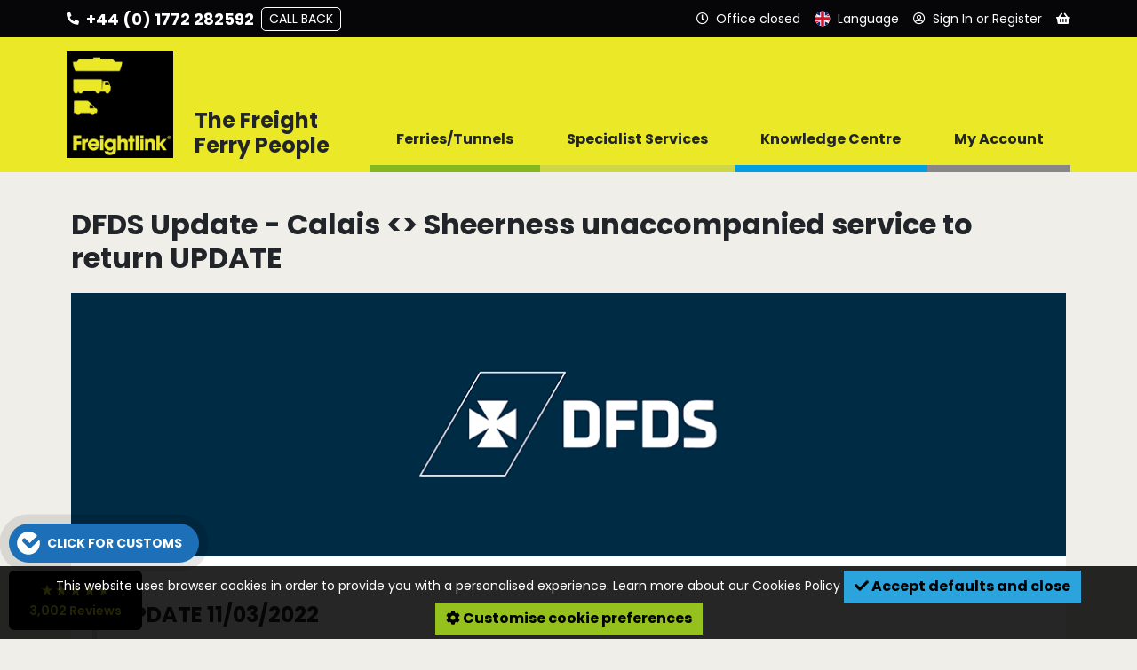

--- FILE ---
content_type: text/html; charset=UTF-8
request_url: https://www.freightlink.co.uk/knowledge/articles/dfds-update-calais-sheerness-unaccompanied-service-return-update
body_size: 15098
content:
<!DOCTYPE html>
<html lang="en" dir="ltr" prefix="og: https://ogp.me/ns#">
<head>
  <meta charset="utf-8" />
<meta name="description" />
<meta name="description" content="UPDATE 11/03/2022 In preparation for the reintroduction of the SheernessCalais service we would like to take the opportunity to remind you of the following details. When delivering or collecting a trailer in Sheerness, the following documentation must be made available : An &quot;unaccompanied trailer shipment form&quot; must be completed an presented along with the drivers ID (Passport or driving licence)  at the security gate to gain entry to the Port of Sheerness." />
<link rel="canonical" href="https://www.freightlink.co.uk/knowledge/articles/dfds-update-calais-sheerness-unaccompanied-service-return-update" />
<meta property="og:image" content="https://www.freightlink.co.uk/sites/default/files/field/image/dfds-logo-blue-header_51.png" />
<meta name="Generator" content="Drupal 10 (https://www.drupal.org)" />
<meta name="MobileOptimized" content="width" />
<meta name="HandheldFriendly" content="true" />
<meta name="viewport" content="width=device-width, initial-scale=1.0" />
<link rel="icon" href="/themes/custom/freightlink_theme/favicon.ico" type="image/vnd.microsoft.icon" />
<link rel="alternate" hreflang="en" href="https://www.freightlink.co.uk/knowledge/articles/dfds-update-calais-sheerness-unaccompanied-service-return-update" />

    <title>DFDS Update - Calais Sheerness unaccompanied service to return UPDATE | Freightlink</title>
    <link rel="shortcut icon" href="/themes/custom/freightlink_theme/favicon.ico">
  <link rel="apple-touch-icon" sizes="180x180" href="/themes/custom/freightlink_theme/apple-touch-icon.png">
  <link rel="icon" type="image/png" sizes="32x32" href="/themes/custom/freightlink_theme/favicon-32x32.png">
  <link rel="icon" type="image/png" sizes="16x16" href="/themes/custom/freightlink_theme/favicon-16x16.png">
  <link rel="manifest" href="/themes/custom/freightlink_theme/site.webmanifest">
  <link rel="stylesheet" media="all" href="/sites/default/files/css/css_Ws5GcPFqt-cg2AlvhjPS6abt1NvSFXB66em2W4YuSVU.css?delta=0&amp;language=en&amp;theme=freightlink_theme&amp;include=[base64]" />
<link rel="stylesheet" media="all" href="/sites/default/files/css/css_LS776Z6gtvRsFT8pUo654fhzHyqH9M5tbOUzPpibTDI.css?delta=1&amp;language=en&amp;theme=freightlink_theme&amp;include=[base64]" />
<link rel="stylesheet" media="all" href="//use.fontawesome.com/releases/v5.0.13/css/all.css" crossorigin="anonymous" defer />
<link rel="stylesheet" media="all" href="https://fonts.googleapis.com/css2?family=Poppins:wght@400;500;600;700&amp;display=swap" crossorigin="anonymous" defer />

  
    <!-- Global site tag (gtag.js) - Google Analytics -->
  <script async src="https://www.googletagmanager.com/gtag/js?id=G-9EFEVE8TL0"></script>
  <script>
    window.dataLayer = window.dataLayer || [];
    function gtag() {
    dataLayer.push(arguments);
    }
    gtag('js', new Date());
    gtag('config', 'G-9EFEVE8TL0');
  </script>
        <script>
      (function(w,d,s,l,i){w[l]=w[l]||[];w[l].push({'gtm.start':
          new Date().getTime(),event:'gtm.js'});var f=d.getElementsByTagName(s)[0],
        j=d.createElement(s),dl=l!='dataLayer'?'&l='+l:'';j.async=true;j.src=
        '//www.googletagmanager.com/gtm.js?id='+i+dl;f.parentNode.insertBefore(j,f);
      })(window,document,'script','dataLayer','GTM-WSJKBPR');
    </script>
  </head>
<body class="path-node page-node-type-article">
    <a href="#main-content" class="visually-hidden focusable skip-link">
    Skip to main content
  </a>
  
    <div class="dialog-off-canvas-main-canvas" data-off-canvas-main-canvas>
    
<div id="site-wrapper">
  <div class="header-container">
            <div class="region region-navigation">
    <div id="block-freightlink-theme-freightlinkheaderandnavigationblock" class="block block-knowledge-mod block-knowledge-mod-header-nav-block">
  
    
      
<div class="header-container__header-toolbar-wrapper header-container__header-toolbar-wrapper-en">
    <ul class="header-container__header-toolbar">
        <li class="menu-toggle">
            <svg class="bars" xmlns="http://www.w3.org/2000/svg" viewBox="0 0 18 18">
                <line class="bar bar-1" x1="0" y1="3" x2="18" y2="3"/>
                <line class="bar bar-2" x1="0" y1="15" x2="18" y2="15"/>
                <line class="bar bar-3" x1="0" y1="9" x2="18" y2="9"/>
            </svg>
        </li>
                <li class="menu-button-state menu-button-panel menu-extended contact" data-dropdown-panel="#dropdown-panel-0">
            <i class="fa fa-phone fa-flip-horizontal" aria-hidden="true"></i>
            <span class="menu-button-text">Contact</span>
            <span class="menu-button-text-extended">
                +44 (0) 1772 282592
                <div class="menu-call-back-btn">Call Back</div>
            </span>
        </li>
        <li class="menu-button-state menu-button-panel menu-extended" data-dropdown-panel="#dropdown-panel-1">
            <i class="far fa-clock" aria-hidden="true"></i>
            <span class="menu-button-text">Opening Times</span>
            <span class="menu-button-text-extended">
                <div class="opening-times opening-times__open">Office open</div>
                <div class="opening-times opening-times__closed opening-times__current-status">Office closed</div>
            </span>
        </li>
        <li class="menu-button-state menu-button-panel menu-button-language" data-dropdown-panel="#dropdown-panel-2">
            <img src="/modules/custom/knowledge_mod/img/flags/language/en.svg" alt="English">
            <span class="menu-button-text">Language</span>
        </li>
        <li class="menu-button-state menu-button-panel" data-dropdown-panel="#dropdown-panel-3">
            <i class="far fa-user-circle" aria-hidden="true"></i>
                            <span class="menu-button-text">Sign In or Register</span>
                    </li>

        
        <li class="menu-button-state menu-button-panel menu-extended" data-dropdown-panel="#dropdown-panel-4">
            <i class="fa fa-shopping-basket" aria-hidden="true"></i>
                            <div class="no-basket-count"></div>
                        <span class="menu-button-text">Basket</span>
        </li>
    </ul>
</div>


<!-- **************************** DROPDOWN PANELS **************************** -->

<!-- CALL BACK -->
<div class="dropdown-panel load" id="dropdown-panel-0">
    <div class="dropdown-panel__content dropdown-panel__contact">
        <img class="panel-close" src="/modules/custom/knowledge_mod/img/close.svg" alt="Close">
        <div class="contact-section-wrapper">
            <div class="contact-section contact-section__general">
                <p class="language-wrapper">
                    <img class="language" src="/modules/custom/knowledge_mod/img/flags/language/en.svg" alt="We speak your language">
                    We speak your language
                </p>
                <h3>New and existing bookings</h3>
                <p class="contact-wrapper"><a href="tel:+44(0)1772282592">+44 (0) 1772 282592</a></p>
            </div>
            <div class="contact-section contact-section__sales">
                <div class="contact-section__sales-information">
                    <h3>Sales enquiries</h3>
                    <p class="contact-wrapper">
                        <a href="tel:+44 (0) 1772 368251">+44 (0) 1772 368251</a>
                    </p>
                    <p class="contact-wrapper">
                        <a href="mailto:sales@freightlink.co.uk">sales@freightlink.co.uk</a>
                    </p>
                </div>
                                    <div class="contact-section__sales-people">
                                                                                                            <div class="contact-section__sales-person">
                                <img src="//www.freightlink.co.uk/static/img/staff/square/Joe.png" alt="">
                                <div>Joe</div>
                            </div>
                                                                                                            <div class="contact-section__sales-person">
                                <img src="//www.freightlink.co.uk/static/img/staff/square/Abi.png" alt="">
                                <div>Abi</div>
                            </div>
                                            </div>
                            </div>
            <div class="contact-section contact-section__callback">
                <h3>Request a callback</h3>
                <input type="text" id="call-back-name" placeholder="Your full name (required)" autocomplete="name" required>
                <input type="tel" id="call-back-tel" placeholder="Phone number (required)" autocomplete="tel" required pattern="[\d\+\(\)]*">

                <!-- Animated button -->
                <button type="button" class="btn btn-lg btn-call-back btn-call-back__disabled">
                    <span class="btn-st-resting active">Call Back</span>
                    <span class="btn-st-waiting">Processing<i class="fas fa-redo" aria-hidden="true"></i></span>
                    <span class="btn-st-success">Success<i class="fa fa-check-circle" aria-hidden="true"></i></span>
                </button>
            </div>
        </div>
    </div>
</div>

<!-- OPENING TIMES -->
<div class="dropdown-panel load" id="dropdown-panel-1">
    <div class="dropdown-panel__content">
        <img class="panel-close" src="/modules/custom/knowledge_mod/img/close.svg" alt="Close">
        <div class="opening-times opening-times__open">
            <!-- Office Open -->
            <h3>Open today</h3>
            <h2>06:00 - 23:00</h2>
        </div>
        <div class="opening-times opening-times__closed opening-times__current-status">
            <!-- Office Closed -->
            <h3>Office Closed</h3>
        </div>
    </div>
</div>

<!-- LANGUAGES -->
<div class="dropdown-panel dropdown-panel-language lang-select load" id="dropdown-panel-2">
    <div class="dropdown-panel__content">
        <img class="panel-close" src="/modules/custom/knowledge_mod/img/close-dk.svg" alt="Close">
        <ul class="lang-select">
                                            <li class="en">
                    <span class="lang-title">
                        <a href="https://www.freightlink.co.uk/knowledge/articles/dfds-update-calais-sheerness-unaccompanied-service-return-update" class="language-link" hreflang="en">English</a>
                    </span>
                    <ul>
                                                    <li>
                                <a href="https://www.freightlink.co.uk/knowledge/articles/dfds-update-calais-sheerness-unaccompanied-service-return-update" class="language-link" hreflang="en"><img src="/modules/custom/knowledge_mod/img/flags/gb.png" alt="United Kingdom">United Kingdom</a>
                            </li>
                                                    <li>
                                <a href="https://www.freightlink.co.uk/knowledge/articles/dfds-update-calais-sheerness-unaccompanied-service-return-update" class="language-link" hreflang="en"><img src="/modules/custom/knowledge_mod/img/flags/ie.png" alt="Republic of Ireland">Republic of Ireland</a>
                            </li>
                                            </ul>
                </li>
                                            <li class="pl">
                    <span class="lang-title">
                        <a href="https://www.freightlink.pl/node/9497" class="language-link" hreflang="pl">Polski</a>
                    </span>
                    <ul>
                                                    <li>
                                <a href="https://www.freightlink.pl/node/9497" class="language-link" hreflang="pl"><img src="/modules/custom/knowledge_mod/img/flags/pl.png" alt="Polska">Polska</a>
                            </li>
                                            </ul>
                </li>
                                            <li class="ro">
                    <span class="lang-title">
                        <a href="https://www.freightlink.ro/node/9497" class="language-link" hreflang="ro">Română</a>
                    </span>
                    <ul>
                                                    <li>
                                <a href="https://www.freightlink.ro/node/9497" class="language-link" hreflang="ro"><img src="/modules/custom/knowledge_mod/img/flags/ro.png" alt="România">România</a>
                            </li>
                                                    <li>
                                <a href="https://www.freightlink.ro/node/9497" class="language-link" hreflang="ro"><img src="/modules/custom/knowledge_mod/img/flags/md.png" alt="Republica Moldova">Republica Moldova</a>
                            </li>
                                            </ul>
                </li>
                                            <li class="ru">
                    <span class="lang-title">
                        <a href="https://www.freightlink.ru/node/9497" class="language-link" hreflang="ru">Русский</a>
                    </span>
                    <ul>
                                                    <li>
                                <a href="https://www.freightlink.ru/node/9497" class="language-link" hreflang="ru"><img src="/modules/custom/knowledge_mod/img/flags/ru.png" alt="Российская Федерация">Российская Федерация</a>
                            </li>
                                                    <li>
                                <a href="https://www.freightlink.ru/node/9497" class="language-link" hreflang="ru"><img src="/modules/custom/knowledge_mod/img/flags/ua.png" alt="Украина">Украина</a>
                            </li>
                                                    <li>
                                <a href="https://www.freightlink.ru/node/9497" class="language-link" hreflang="ru"><img src="/modules/custom/knowledge_mod/img/flags/by.png" alt="Республика Беларусь">Республика Беларусь</a>
                            </li>
                                                    <li>
                                <a href="https://www.freightlink.ru/node/9497" class="language-link" hreflang="ru"><img src="/modules/custom/knowledge_mod/img/flags/md.png" alt="Молдова">Молдова</a>
                            </li>
                                                    <li>
                                <a href="https://www.freightlink.ru/node/9497" class="language-link" hreflang="ru"><img src="/modules/custom/knowledge_mod/img/flags/lt.png" alt="Литва">Литва</a>
                            </li>
                                                    <li>
                                <a href="https://www.freightlink.ru/node/9497" class="language-link" hreflang="ru"><img src="/modules/custom/knowledge_mod/img/flags/lv.png" alt="Латвия">Латвия</a>
                            </li>
                                                    <li>
                                <a href="https://www.freightlink.ru/node/9497" class="language-link" hreflang="ru"><img src="/modules/custom/knowledge_mod/img/flags/ee.png" alt="Эстония">Эстония</a>
                            </li>
                                            </ul>
                </li>
                                            <li class="de">
                    <span class="lang-title">
                        <a href="https://www.freightlink.de/node/9497" class="language-link" hreflang="de">Deutsch</a>
                    </span>
                    <ul>
                                                    <li>
                                <a href="https://www.freightlink.de/node/9497" class="language-link" hreflang="de"><img src="/modules/custom/knowledge_mod/img/flags/de.png" alt="Deutschland">Deutschland</a>
                            </li>
                                                    <li>
                                <a href="https://www.freightlink.de/node/9497" class="language-link" hreflang="de"><img src="/modules/custom/knowledge_mod/img/flags/ch.png" alt="Schweiz">Schweiz</a>
                            </li>
                                                    <li>
                                <a href="https://www.freightlink.de/node/9497" class="language-link" hreflang="de"><img src="/modules/custom/knowledge_mod/img/flags/at.png" alt="Österreich">Österreich</a>
                            </li>
                                                    <li>
                                <a href="https://www.freightlink.de/node/9497" class="language-link" hreflang="de"><img src="/modules/custom/knowledge_mod/img/flags/li.png" alt="Lichtenstein">Lichtenstein</a>
                            </li>
                                                    <li>
                                <a href="https://www.freightlink.de/node/9497" class="language-link" hreflang="de"><img src="/modules/custom/knowledge_mod/img/flags/be.png" alt="Belgien">Belgien</a>
                            </li>
                                                    <li>
                                <a href="https://www.freightlink.de/node/9497" class="language-link" hreflang="de"><img src="/modules/custom/knowledge_mod/img/flags/lu.png" alt="Luxemburg">Luxemburg</a>
                            </li>
                                            </ul>
                </li>
                                            <li class="hu">
                    <span class="lang-title">
                        <a href="https://www.freightlink.hu/node/9497" class="language-link" hreflang="hu">magyar</a>
                    </span>
                    <ul>
                                                    <li>
                                <a href="https://www.freightlink.hu/node/9497" class="language-link" hreflang="hu"><img src="/modules/custom/knowledge_mod/img/flags/hu.png" alt="Magyarország">Magyarország</a>
                            </li>
                                            </ul>
                </li>
                                            <li class="cs">
                    <span class="lang-title">
                        <a href="https://www.freightlink.cz/node/9497" class="language-link" hreflang="cs">Czech</a>
                    </span>
                    <ul>
                                                    <li>
                                <a href="https://www.freightlink.cz/node/9497" class="language-link" hreflang="cs"><img src="/modules/custom/knowledge_mod/img/flags/cz.png" alt="Česká republika">Česká republika</a>
                            </li>
                                                    <li>
                                <a href="https://www.freightlink.cz/node/9497" class="language-link" hreflang="cs"><img src="/modules/custom/knowledge_mod/img/flags/sk.png" alt="Slovenská republika.">Slovenská republika.</a>
                            </li>
                                            </ul>
                </li>
                                            <li class="es">
                    <span class="lang-title">
                        <a href="https://www.freightlink.es/node/9497" class="language-link" hreflang="es">Español</a>
                    </span>
                    <ul>
                                                    <li>
                                <a href="https://www.freightlink.es/node/9497" class="language-link" hreflang="es"><img src="/modules/custom/knowledge_mod/img/flags/es.png" alt="España">España</a>
                            </li>
                                            </ul>
                </li>
                                            <li class="it">
                    <span class="lang-title">
                        <a href="https://www.freightlink.it/node/9497" class="language-link" hreflang="it">Italiano</a>
                    </span>
                    <ul>
                                                    <li>
                                <a href="https://www.freightlink.it/node/9497" class="language-link" hreflang="it"><img src="/modules/custom/knowledge_mod/img/flags/it.png" alt="Italia">Italia</a>
                            </li>
                                            </ul>
                </li>
                                            <li class="bg">
                    <span class="lang-title">
                        <a href="https://www.freightlink.bg/node/9497" class="language-link" hreflang="bg">Български</a>
                    </span>
                    <ul>
                                                    <li>
                                <a href="https://www.freightlink.bg/node/9497" class="language-link" hreflang="bg"><img src="/modules/custom/knowledge_mod/img/flags/bg.png" alt="Bulgaria">Bulgaria</a>
                            </li>
                                            </ul>
                </li>
                    </ul>
    </div>
</div>


<!-- ACCOUNT -->
<div class="dropdown-panel load" id="dropdown-panel-3">
    <div class="dropdown-panel__content">
        <img class="panel-close" src="/modules/custom/knowledge_mod/img/close.svg" alt="Close">
                    <div class="dropdown-panel__content-column left">
                <form action="/user/login?destination=/" method="post">
                    <h3>Login:</h3>
                    <label for="username" class="element-invisible">Username</label>
                    <input type="text" id="username" name="name" placeholder="Username">
                    <label for="password" class="element-invisible">Password</label>
                    <input type="password" id="password" name="pass" placeholder="Password"
                           autocomplete="off" spellcheck="false" autocapitalize="off">
                    <button type="submit" class="btn btn-lg">Log In</button>
                    <p class="dropdown-panel__login-text">
                        <a href="/privacy">
                            <i class="fas fa-external-link-alt" aria-hidden="true"></i>
                            Privacy Policy
                        </a>
                    </p>
                    <p class="dropdown-panel__login-text">
                        <a href="/user/password">
                            <i class="fa fa-key" aria-hidden="true"></i>
                            I've forgotten my password
                        </a>
                    </p>
                                            <input autocomplete="off" data-drupal-selector="form-rzbbchhnwxdtmfyrah9dnwinwee2fvgkomz-su9yp-0" type="hidden" name="form_build_id" value="form-rZBbChhNwxDTMFyrAH9DnwinWeE2FVGkOMZ-Su9yP_0" />

                        
                        <input data-drupal-selector="edit-user-login-form" type="hidden" name="form_id" value="user_login_form" />

                                    </form>
            </div>
            <div class="dropdown-panel__content-column right">
                <h3>Don't have an account?</h3>
                <a href="/new" class="btn btn-lg">Create an Account</a>
            </div>
            </div>
</div>

<!-- BASKET -->
<div class="dropdown-panel load" id="dropdown-panel-4">
    <div class="dropdown-panel__content">
        <img class="panel-close" src="/modules/custom/knowledge_mod/img/close.svg" alt="Close">
        <div class="mini-basket__content"></div>
    </div>
</div>

<!-- *************************** DROPDOWN PANELS END *************************** -->

<div class="header-container__wrapper-container header-container__wrapper-container-en">

    <div class="header-container__wrapper">
        <div class="header-container__logo">
            <a href="https://www.freightlink.co.uk/" title="Home" rel="home" class="site-logo">
                <img src="/themes/custom/freightlink_theme/logo.png" alt="">
            </a>
        </div>

        <!-- DESKTOP LINKS -->

        <div class="header-container__menu-panel">
            <div class="menu-panel__strap-line"><h2>The Freight Ferry People</h2></div>
            <nav class="menu-panel__main-navigation menu-panel__main-navigation-desktop">
                <div class="main-menu">
                                                                <div class="list-item menu-item menu-item-0" data-menu-item="0">
                            <span>Ferries/Tunnels</span>
                            <div class="menu-button-bar menu-button-bar-0 default">
                                <div class="bar"></div>
                                <div class="arrow"></div>
                            </div>
                        </div>
                                                                    <div class="list-item menu-item menu-item-1" data-menu-item="1">
                            <span>Specialist Services</span>
                            <div class="menu-button-bar menu-button-bar-1 default">
                                <div class="bar"></div>
                                <div class="arrow"></div>
                            </div>
                        </div>
                                                                    <div class="list-item menu-item menu-item-2" data-menu-item="2">
                            <span>Knowledge Centre</span>
                            <div class="menu-button-bar menu-button-bar-2 default">
                                <div class="bar"></div>
                                <div class="arrow"></div>
                            </div>
                        </div>
                                                                    <div class="list-item menu-item menu-item-3" data-menu-item="3">
                            <span>My Account</span>
                            <div class="menu-button-bar menu-button-bar-3 default">
                                <div class="bar"></div>
                                <div class="arrow"></div>
                            </div>
                        </div>
                                                            </div>
            </nav>
        </div>

        <!-- DESKTOP LINKS -->

    </div>

</div>

<div class="main-navigation__helpers">
    <div class="helper-language"><img src="/modules/custom/knowledge_mod/img/flags/language/en.svg" alt="English">Language<i class="fa fa-caret-right" aria-hidden="true"></i></div>
    <div class="helper-search">
                    <a href="https://www.freightlink.co.uk/search/node"><i class="fa fa-search" aria-hidden="true"></i>Search</a>
            </div>
</div>

<div class="header-container__menu-panel">
    <nav class="menu-panel__main-navigation menu-panel__main-navigation-screen">
        <div class="main-menu">
                                        <div class="menu-item menu-item-0" data-menu-item="0">
                    <span>Ferries/Tunnels</span>
                    <div class="menu-item-panel menu-hidden load">
                        <div class="list-item-contents">
                            <div class="list-item-contents__left">
                                                                    <div class="list-item">
                                        <a href="https://www.freightlink.co.uk/new">
                                            Open a Freightlink Account
                                        </a>
                                    </div>
                                                                    <div class="list-item">
                                        <a href="https://www.freightlink.co.uk/ferry-routes">
                                            Ferry and Tunnel Routes
                                        </a>
                                    </div>
                                                                    <div class="list-item">
                                        <a href="https://www.freightlink.co.uk/ferry-ports">
                                            Ports and Terminals
                                        </a>
                                    </div>
                                                                    <div class="list-item">
                                        <a href="https://www.freightlink.co.uk/map">
                                            Search by Route Map
                                        </a>
                                    </div>
                                                                    <div class="list-item">
                                        <a href="https://www.freightlink.co.uk/ferry-operators">
                                            Ferry and Tunnel Operators
                                        </a>
                                    </div>
                                                                    <div class="list-item">
                                        <a href="https://www.freightlink.co.uk/ferry-routes-country">
                                            Search by Country
                                        </a>
                                    </div>
                                                                    <div class="list-item">
                                        <a href="https://www.freightlink.co.uk/mont-blanc-and-frejus-tunnel-tickets">
                                            Alpine Tunnel Tickets/Tolls
                                        </a>
                                    </div>
                                                                    <div class="list-item">
                                        <a href="https://www.freightlink.co.uk/scandinavia-bridge-ferry-tickets">
                                            Scandinavia Bridge &amp; Ferry Tickets
                                        </a>
                                    </div>
                                                                    <div class="list-item">
                                        <a href="https://www.freightlink.co.uk/ireland-mainland-europe-direct-ferry-routes">
                                            Ireland ⇄ Mainland Europe Direct Ferry Routes
                                        </a>
                                    </div>
                                                                    <div class="list-item">
                                        <a href="https://www.freightlink.co.uk/eurotunnel-live-service-updates">
                                            LeShuttle (Eurotunnel) Freight LIVE Updates
                                        </a>
                                    </div>
                                                                    <div class="list-item">
                                        <a href="https://www.freightlink.co.uk/knowledge/fuel-surcharge">
                                            Latest Fuel Surcharges (BAF, ETS)
                                        </a>
                                    </div>
                                                            </div>
                            <div class="list-item-contents__right">
                                                                    <a href="https://www.freightlink.co.uk/app">
            <div class="clearfix text-formatted field field--name-field-promo-image-html field--type-text-long field--label-hidden field__item"><p><img data-entity-uuid="12a7247b-07f9-4912-a004-7fa9b11bf38b" data-entity-type="file" src="/sites/default/files/inline-images/app%20v2%20mega%20menu%20UK.svg" width="560" height="230" alt="Freightlink App - everything in one place"></p>
</div>
      </a>
                                                            </div>
                        </div>
                    </div>
                </div>
                                            <div class="menu-item menu-item-1" data-menu-item="1">
                    <span>Specialist Services</span>
                    <div class="menu-item-panel menu-hidden load">
                        <div class="list-item-contents">
                            <div class="list-item-contents__left">
                                                                    <div class="list-item">
                                        <a href="https://www.freightlink.co.uk/arrange-your-customs-clearance-customslink">
                                            Customs Clearance with CustomsLink
                                        </a>
                                    </div>
                                                                    <div class="list-item">
                                        <a href="https://www.freightlink.co.uk/logistics">
                                            Storage and Transport Assistance
                                        </a>
                                    </div>
                                                                    <div class="list-item">
                                        <a href="https://www.freightlinkreload.co.uk" target="_blank" rel="noopener">
                                            Dedicated Load Delivery
                                        </a>
                                    </div>
                                                                    <div class="list-item">
                                        <a href="https://pay.freightlink.co.uk/en/" target="_blank" rel="noopener">
                                            Freightlink PAY
                                        </a>
                                    </div>
                                                                    <div class="list-item">
                                        <a href="https://www.freightlink.co.uk/freightlink-port-pass-generator-gmr-pbn-elo">
                                            GMR, PBN, ELO Generator
                                        </a>
                                    </div>
                                                                    <div class="list-item">
                                        <a href="https://www.freightlink.co.uk/freightlink-ens-generator-0">
                                            ENS (GB/EU ICS2) Generator
                                        </a>
                                    </div>
                                                                    <div class="list-item">
                                        <a href="https://www.freightlink.co.uk/motorsport">
                                            Travel for Motorsport
                                        </a>
                                    </div>
                                                                    <div class="list-item">
                                        <a href="https://www.freightlink.co.uk/sportmusicfilmtv">
                                            Sport, Music, Film &amp; TV
                                        </a>
                                    </div>
                                                                    <div class="list-item">
                                        <a href="https://www.freightlink.co.uk/abnormal-loads">
                                            Abnormal, Wide or Heavy Loads
                                        </a>
                                    </div>
                                                                    <div class="list-item">
                                        <a href="https://www.freightlink.co.uk/heavy-goods-vehicle-hgv-levy">
                                            HGV Road User Levy
                                        </a>
                                    </div>
                                                            </div>
                            <div class="list-item-contents__right">
                                                                    <a href="https://www.freightlink.co.uk/app">
            <div class="clearfix text-formatted field field--name-field-promo-image-html field--type-text-long field--label-hidden field__item"><p><img data-entity-uuid="12a7247b-07f9-4912-a004-7fa9b11bf38b" data-entity-type="file" src="/sites/default/files/inline-images/app%20v2%20mega%20menu%20UK.svg" width="560" height="230" alt="Freightlink App - everything in one place"></p>
</div>
      </a>
                                                            </div>
                        </div>
                    </div>
                </div>
                                            <div class="menu-item menu-item-2" data-menu-item="2">
                    <span>Knowledge Centre</span>
                    <div class="menu-item-panel menu-hidden load">
                        <div class="list-item-contents">
                            <div class="list-item-contents__left">
                                                                    <div class="list-item">
                                        <a href="https://www.freightlink.co.uk/knowledge/faqs">
                                            FAQs - customs, bookings etc
                                        </a>
                                    </div>
                                                                    <div class="list-item">
                                        <a href="https://www.freightlink.co.uk/about-us">
                                            About Us
                                        </a>
                                    </div>
                                                                    <div class="list-item">
                                        <a href="https://www.freightlink.co.uk/contact-us">
                                            Contact Us
                                        </a>
                                    </div>
                                                                    <div class="list-item">
                                        <a href="https://www.freightlink.co.uk/blog">
                                            Blog
                                        </a>
                                    </div>
                                                                    <div class="list-item">
                                        <a href="https://www.freightlink.co.uk/knowledge/documents">
                                            Useful Documents
                                        </a>
                                    </div>
                                                                    <div class="list-item">
                                        <a href="https://www.freightlink.co.uk/subscribe-our-newsletter">
                                            Signup for Email Updates
                                        </a>
                                    </div>
                                                                    <div class="list-item">
                                        <a href="https://www.freightlink.co.uk/terms-and-conditions">
                                            Terms and Conditions
                                        </a>
                                    </div>
                                                                    <div class="list-item">
                                        <a href="https://www.freightlink.co.uk/knowledge/faq/how-do-i-book-dangerous-goods-adr">
                                            Booking Dangerous Goods (ADR) Guide
                                        </a>
                                    </div>
                                                                    <div class="list-item">
                                        <a href="https://www.freightlink.co.uk/our-sustainability-journey">
                                            Sustainability
                                        </a>
                                    </div>
                                                                    <div class="list-item">
                                        <a href="https://www.freightlink.co.uk/securing-vehicles-cargo-ferries-guide">
                                            Securing Vehicles &amp; Cargo
                                        </a>
                                    </div>
                                                                    <div class="list-item">
                                        <a href="https://www.freightlink.co.uk/vehicle-types-ferries-leshuttle-eurotunnel-freight">
                                            Vehicle Types on Ferries &amp; LeShuttle (Eurotunnel) Freight
                                        </a>
                                    </div>
                                                                    <div class="list-item">
                                        <a href="https://www.freightlink.co.uk/knowledge/how-do-i">
                                            How Do I Get a Ferry To...?
                                        </a>
                                    </div>
                                                                    <div class="list-item">
                                        <a href="https://www.freightlink.co.uk/work-us">
                                            Jobs at Freightlink
                                        </a>
                                    </div>
                                                                    <div class="list-item">
                                        <a href="https://www.freightlink.co.uk/route-archive-alternatives-available">
                                            Route Archive
                                        </a>
                                    </div>
                                                                    <div class="list-item">
                                        <a href="https://www.freightlink.co.uk/ets-2026-eu-carbon-tax-ferry-tickets">
                                            EU Emissions Trading System (ETS)
                                        </a>
                                    </div>
                                                            </div>
                            <div class="list-item-contents__right">
                                                                    <a href="https://www.freightlink.co.uk/app">
            <div class="clearfix text-formatted field field--name-field-promo-image-html field--type-text-long field--label-hidden field__item"><p><img data-entity-uuid="12a7247b-07f9-4912-a004-7fa9b11bf38b" data-entity-type="file" src="/sites/default/files/inline-images/app%20v2%20mega%20menu%20UK.svg" width="560" height="230" alt="Freightlink App - everything in one place"></p>
</div>
      </a>
                                                            </div>
                        </div>
                    </div>
                </div>
                                            <div class="menu-item menu-item-3" data-menu-item="3">
                    <span>My Account</span>
                    <div class="menu-item-panel menu-hidden load">
                        <div class="list-item-contents">
                            <div class="list-item-contents__left">
                                                                    <div class="list-item">
                                        <a href="https://www.freightlink.co.uk/account">
                                            My Account Dashboard
                                        </a>
                                    </div>
                                                                    <div class="list-item">
                                        <a href="https://www.freightlink.co.uk/account/quotes">
                                            Booking Quotes
                                        </a>
                                    </div>
                                                                    <div class="list-item">
                                        <a href="https://www.freightlink.co.uk/account/tnt">
                                            Track and Trace
                                        </a>
                                    </div>
                                                                    <div class="list-item">
                                        <a href="https://www.freightlink.co.uk/account/invoices">
                                            Invoices
                                        </a>
                                    </div>
                                                                    <div class="list-item">
                                        <a href="https://www.freightlink.co.uk/account/contacts">
                                            Contacts
                                        </a>
                                    </div>
                                                                    <div class="list-item">
                                        <a href="https://www.freightlink.co.uk/account/password">
                                            Change Password
                                        </a>
                                    </div>
                                                                    <div class="list-item">
                                        <a href="https://www.freightlink.co.uk/account/devices">
                                            Mobile Devices
                                        </a>
                                    </div>
                                                                    <div class="list-item">
                                        <a href="https://www.freightlink.co.uk/account/payment-methods">
                                            Payment Methods
                                        </a>
                                    </div>
                                                                    <div class="list-item">
                                        <a href="https://www.freightlink.co.uk/account/marketing-preferences">
                                            Marketing Preferences
                                        </a>
                                    </div>
                                                                    <div class="list-item">
                                        <a href="https://www.freightlink.co.uk/account/account-details">
                                            Account Details
                                        </a>
                                    </div>
                                                                    <div class="list-item">
                                        <a href="https://www.freightlink.co.uk/new-customers-faqs">
                                            New account customers FAQs
                                        </a>
                                    </div>
                                                            </div>
                            <div class="list-item-contents__right">
                                                                    <a href="https://www.freightlink.co.uk/app">
            <div class="clearfix text-formatted field field--name-field-promo-image-html field--type-text-long field--label-hidden field__item"><p><img data-entity-uuid="12a7247b-07f9-4912-a004-7fa9b11bf38b" data-entity-type="file" src="/sites/default/files/inline-images/app%20v2%20mega%20menu%20UK.svg" width="560" height="230" alt="Freightlink App - everything in one place"></p>
</div>
      </a>
                                                            </div>
                        </div>
                    </div>
                </div>
                                                        <div class="menu-search">
                    <form class="search-block-form" data-drupal-selector="search-block-form" action="https://www.freightlink.co.uk/search/node" method="get" id="search-block-form" accept-charset="UTF-8">
  <div class="container-inline">
  
  
  
  <div class="js-form-item form-item js-form-type-search form-type-search js-form-item-keys form-item-keys form-no-label">
      <label for="edit-keys" class="visually-hidden">Search</label>
        <input title="Enter the terms you wish to search for." placeholder="Enter your search" data-drupal-selector="edit-keys" type="search" id="edit-keys" name="keys" value="" size="15" maxlength="128" class="form-search" />

        </div>

    <div class="form-actions form-wrapper">
    <button class="btn btn-success btn-sm form-submit" type="submit">
      <i class="fa fa-search" aria-hidden="true"></i>
      <span class="sr-only">Search</span>
    </button>
  </div>
</div>

</form>

                </div>
                    </div>
    </nav>
</div>

  </div>

  </div>

      </div>

  <div class="container page-container">
    <div class="l-page">
      <div class="l-main">
        <div class="l-content col-xs-12 py-3" role="main">

                        <div class="region region-highlighted">
    <div data-drupal-messages-fallback class="hidden"></div>

  </div>

          
          
          
          
          
          

                      <a id="main-content"><span
                class="sr-only">Main Content</span></a>
          
                        <div class="region region-content">
    <div id="block-freightlink-theme-page-title" class="block block-core block-page-title-block">
  
    
      
  <h1 class="page-title"><span class="field field--name-title field--type-string field--label-hidden">DFDS Update - Calais &lt;&gt; Sheerness unaccompanied service to return UPDATE</span>
</h1>


  </div>
<div id="block-freightlink-theme-system-main" class="g-bg block block-system block-system-main-block">
  
    
      
<article class="node node--type-article node--view-mode-full">

  
    

  <div class="node__content">
    
            <div class="field field--name-field-image field--type-image field--label-hidden field__item">  <img loading="lazy" src="/sites/default/files/styles/news_main/public/field/image/dfds-logo-blue-header_51.png?itok=adeOj7V6" width="1130" height="300" alt="DFDS logo" class="image-style-news-main" />


</div>
      
            <div class="clearfix text-formatted field field--name-body field--type-text-with-summary field--label-hidden field__item"><blockquote><h2>UPDATE 11/03/2022</h2>
<p>In preparation for the reintroduction of the Sheerness&lt;&gt;Calais service we would like to take the opportunity to remind you of the following details.</p>
<p>When delivering or collecting a trailer in Sheerness, the following documentation must be made available :</p>
<p>An "unaccompanied trailer shipment form" must be completed an presented along with the drivers ID (Passport or driving licence)&nbsp; at the security gate to gain entry to the Port of Sheerness.</p>
<p>When delivering a trailer for shipment all customs import /export documentation to be made available at the DFDS check-in booth.</p>
<p>Please use <a href="https://www.freightlink.co.uk/sites/default/files/dfds-unaccompanied-shipment-form.pdf" target="_blank">this&nbsp;link</a>&nbsp;to obtain a copy of the unaccompanied shipment form.</p>
<h2>UPDATE 09/03/2022</h2>
<p>We are pleased to confirm that the Botnia Seaways is now on its way to us and will be fully prepared to enter service on Monday 14th March and the first sailing being the 23:59 from Calais.</p>
<h2>UPDATE 28/02/2022</h2>
<p>Following the announcement on the 23rd February, confirming the reinstatement of the Calais&lt;&gt;Sheerness unaccompanied service on Monday 14th March with the first sailing being the 23:59 from Calais on that date; we would like to inform you that we will start taking delivery of trailers in Sheerness Port for shipment to Calais from 06:30 hrs on Saturday 12th March. Delivery of trailers in Calais Port for shipment to Sheerness is available as usual as Calais Port remains open.</p>
<p>Please be reminded that unaccompanied trailers loaded with hazardous goods must NOT be left standing in the UTP exceeding 12 hours.</p>
<hr>
<p>Following the announcement on the 7th February, confirming the reinstatement of the Calais&lt;&gt;Sheerness unaccompanied service, we are pleased to announce that the Botnia Seaways will be our new dedicated vessel operating on this route.</p>
<p>The teams are now working very hard to get the Botnia Seaways prepared to enter service with a start date of Monday 14th March and the first sailing being the 23:59 from Calais on that date.</p>
<h2>Calais &lt;&gt; Sheerness Schedule</h2>
<ul>
<li>Departs Sheerness : Tuesday - Sunday&nbsp; 11:00 hrs</li>
<li>Departs Calais : Monday - Saturday 23:59 hrs&nbsp;</li>
</ul>
<p>We will continue to temporarily operate an unaccompanied services between Calais and Dover exclusively for our existing Calais &lt;&gt; Sheerness unaccompanied shipping customers, with a view to ceasing this service in line with the reinstatement of the Calais&lt;&gt;Sheerness&nbsp;route.</p>
<p>We would like to again take this opportunity to thank all our valued customers during this time of transition and express our sincere thanks for your continued support.</p></blockquote>
<p><strong>DFDS</strong></p>
</div>
      
  </div>

      <footer class="node__meta">
      
      <div class="node__submitted">
        <span class="field field--name-created field--type-created field--label-hidden"><time datetime="2022-03-11T09:29:52+00:00" title="Friday, March 11, 2022 - 09:29" class="datetime">Fri, 11/03/2022 - 09:29</time>

</span>

        
      </div>
    </footer>
  
</article>

  </div>

  </div>

          
        </div>

                  <div class="search-and-book">
              <div class="region region-search-and-book">
    <div id="block-freightlink-theme-searchandbook" class="block block-search-and-book block-search-and-book-form">
  
    
      <form action="/schedules-redirect" method="get" class="search-and-book__form" data-step="1"
      data-intro="Welcome to Freightlink. Here is a step by step guide to making your ferry selection.">
    <input id="from-country" name="from-country" type="hidden" value="0">
    <input id="from-locality" name="from-locality" type="hidden" value="0">
    <input id="from-port" name="from-port" type="hidden" value="0">
    <input id="to-country" name="to-country" type="hidden" value="0">
    <input id="to-locality" name="to-locality" type="hidden" value="0">
    <input id="to-port" name="to-port" type="hidden" value="0">

    <div  class="search-and-book search-and-book_return search-and-book_with-currency">
        <div class="search-and-book__title">
            <h1>Search and Book</h1>
        </div>

        <div class="search-and-book__locations">
            <div class="search-and-book__location-picker search-and-book__location-picker_from" data-step="2"
                 data-intro="Firstly, enter here the country or port you wish to leave from.">
                <label for="from-country-or-port">From<span
                       title="This field is required."></span></label>
                <div class="search-and-book__location-picker-input">
                    <input placeholder="Enter a country or port" type="text" id="from-country-or-port"
                       name="from-country-or-port" value="" size="" maxlength="128" class="autocomplete"
                       autocomplete="off">
                </div>
            </div>

            <div class="search-and-book__location-exchange">
                <i class="fas fa-exchange-alt fa-3x switch-places"></i>
            </div>

            <div class="search-and-book__location-picker search-and-book__location-picker_to" data-step="3"
                 data-intro="Next, enter the country or port you wish to travel to. If you don’t know, don’t worry, you can leave this blank.">
                <label for="to-country-or-port">To <span title="This field is required."></span></label>
                <div class="search-and-book__location-picker-input">
                    <input placeholder="Enter a country or port" type="text" id="to-country-or-port"
                       name="to-country-or-port" value="" size="" maxlength="128" class="autocomplete"
                                  autocomplete="off">
                </div>
            </div>
        </div>

        <div class="search-and-book__options">
            <div class="search-and-book__dates" data-step="5" data-intro="Now select your date of departure. If you have selected return then also choose your return date.">

                <div class="search-and-book__date-picker search-and-book__date-picker_depart">
                    <label for="leaving-date">Depart</label>
                    <input type="date" id="leaving-date" class="text-date" name="leaving-date" value="2026-01-22"
                           min="2026-01-22" max="2027-01-22">
                    <span class="search-and-book__date-picker-icon">
                        <i class="far fa-calendar-alt" aria-hidden="true"></i>
                    </span>
                    <div id="long-leaving-date" class="long-date">Thu, 22 Jan 2026</div>
                </div>

                <div class="search-and-book__date-picker search-and-book__date-picker_return">
                    <label for="return-date">Return</label>
                    <input type="date" id="return-date" class="text-date" name="return-date" value="2026-01-23"
                           min="2026-01-22" max="2027-01-22">
                    <span class="search-and-book__date-picker-icon">
                        <i class="far fa-calendar-alt" aria-hidden="true"></i>
                    </span>
                    <div id="long-return-date" class="long-date">Fri, 23 Jan 2026</div>
                    <div class="search-and-book__date-picker-clear_return">
                        <i class="fa fa-times" aria-hidden="true"></i>
                    </div>
                </div>

            </div>

            <div class="search-and-book__people-picker" data-step="6"
                 data-intro="How many people, including the driver, are travelling?">
                <div class="search-and-book__people-picker-label">
                    <label for="people">
                        <i class="fa fa-fw fa-male" aria-hidden="true"></i>
                        People
                    </label>
                </div>

                <div class="search-and-book__people-picker-input">
                    <div class="search-and-book__people-picker-touch people-control people-down">
                        <i class="fa fa-minus"></i>
                    </div>
                    <input type="number" id="people" name="people"
                           min="0" max="3" step="1" value="1" class="updater">
                    <div class="search-and-book__people-picker-touch people-control people-up">
                        <i class="fa fa-plus"></i>
                    </div>
                </div>
            </div>

            <div class="search-and-book__vehicle-type-picker" data-step="7"
                 data-intro="Finally select your vehicle type and maximum length.">
                <div class="search-and-book__vehicle-type-picker-label">
                    <label for="vehicle-length" id="vehicle-length-label">
                        <i class="fa fa-fw fa-truck" aria-hidden="true"></i>
                        Vehicle
                    </label>
                </div>

                <div class="search-and-book__vehicle-type-picker-select">
                    <select id="vehicle-length" name="vehicle-length" class="updater">
                                                    <optgroup label="Van">
                                                                    <option value="6">Van up to 6 metres</option>
                                                                    <option value="7">Van up to 7 metres</option>
                                                            </optgroup>
                                                    <optgroup label="Van &amp; Trailer">
                                                                    <option value="7_6">Van & Trailer up to 6 metres total</option>
                                                                    <option value="7_7">Van & Trailer up to 7 metres total</option>
                                                                    <option value="7_8">Van & Trailer up to 8 metres total</option>
                                                                    <option value="7_9">Van & Trailer up to 9 metres total</option>
                                                                    <option value="7_10">Van & Trailer up to 10 metres total</option>
                                                                    <option value="7_11">Van & Trailer up to 11 metres total</option>
                                                                    <option value="7_12">Van & Trailer up to 12 metres total</option>
                                                                    <option value="7_13">Van & Trailer up to 13 metres total</option>
                                                            </optgroup>
                                                    <optgroup label="Horsebox">
                                                                    <option value="9_6">Horsebox up to 6 metres</option>
                                                                    <option value="9_7">Horsebox up to 7 metres</option>
                                                                    <option value="9_8">Horsebox up to 8 metres</option>
                                                                    <option value="9_9">Horsebox up to 9 metres</option>
                                                                    <option value="9_10">Horsebox up to 10 metres</option>
                                                                    <option value="9_11">Horsebox up to 11 metres</option>
                                                                    <option value="9_12">Horsebox up to 12 metres</option>
                                                            </optgroup>
                                                    <optgroup label="Lorry">
                                                                    <option value="2_6">Lorry up to 6 metres</option>
                                                                    <option value="2_7">Lorry up to 7 metres</option>
                                                                    <option value="2_8">Lorry up to 8 metres</option>
                                                                    <option value="2_9">Lorry up to 9 metres</option>
                                                                    <option value="2_10">Lorry up to 10 metres</option>
                                                                    <option value="2_11">Lorry up to 11 metres</option>
                                                                    <option value="2_12">Lorry up to 12 metres</option>
                                                                    <option value="2_13">Lorry up to 13 metres</option>
                                                            </optgroup>
                                                    <optgroup label="Artic">
                                                                    <option value="3_14">Artic up to 14 metres total</option>
                                                                    <option value="3_15">Artic up to 15 metres total</option>
                                                                    <option value="3_16">Artic up to 16 metres total</option>
                                                                    <option value="3_17">Artic up to 17 metres total</option>
                                                            </optgroup>
                                                    <optgroup label="Drop Trailer">
                                                                    <option value="4_11">Drop Trailer up to 11 metres</option>
                                                                    <option value="4_12">Drop Trailer up to 12 metres</option>
                                                                    <option value="4_13">Drop Trailer up to 13 metres</option>
                                                                    <option value="4_14">Drop Trailer up to 14 metres</option>
                                                            </optgroup>
                                                    <optgroup label="Plant or Machinery">
                                                                    <option value="8_4">Plant or Machinery up to 4 metres</option>
                                                                    <option value="8_5">Plant or Machinery up to 5 metres</option>
                                                                    <option value="8_6">Plant or Machinery up to 6 metres</option>
                                                                    <option value="8_7">Plant or Machinery up to 7 metres</option>
                                                                    <option value="8_8">Plant or Machinery up to 8 metres</option>
                                                                    <option value="8_9">Plant or Machinery up to 9 metres</option>
                                                                    <option value="8_10">Plant or Machinery up to 10 metres</option>
                                                                    <option value="8_11">Plant or Machinery up to 11 metres</option>
                                                            </optgroup>
                                                    <optgroup label="Road Train">
                                                                    <option value="5_17">Road Train up to 17 metres total</option>
                                                                    <option value="5_18">Road Train up to 18 metres total</option>
                                                                    <option value="5_19">Road Train up to 19 metres total</option>
                                                                    <option value="5_20">Road Train up to 20 metres total</option>
                                                                    <option value="5_21">Road Train up to 21 metres total</option>
                                                            </optgroup>
                                                    <optgroup label="Tractor Unit">
                                                                    <option value="6_6">Tractor Unit up to 6 metres</option>
                                                                    <option value="6_7">Tractor Unit up to 7 metres</option>
                                                            </optgroup>
                                                    <optgroup label="Trade Car">
                                                                    <option value="14_5">Trade Car up to 5 metres</option>
                                                                    <option value="14_6">Trade Car up to 6 metres</option>
                                                                    <option value="14_7">Trade Car up to 7 metres</option>
                                                            </optgroup>
                                            </select>
                </div>
            </div>


            <div class="search-and-book__journey-type" data-step="4" data-intro="Return or one way?">

                <div class="form-item-setting">
                    <input type="radio" id="return-1" name="return" value="1" checked>
                    <label class="option" for="return-1">Return</label>
                </div>

                <div class="form-item-setting">
                    <input type="radio" id="return-0" name="return" value="0">
                    <label class="option" for="return-0">One way</label>
                </div>

            </div>

            <div class="search-and-book__schedule-option">
                <div class="form-item-setting">
                    <input type="checkbox" id="prices" name="prices" value="0">
                    <label class="option" for="prices">Show schedule only</label>
                </div>
            </div>

                            <div class="search-and-book__currency" data-step="8"
                     data-intro="Pick your preferred currency.">

                                            <div class="search-and-book__currency-option option search-and-book__currency-option_checked">

                            <label for="currency-GBP">
                                <input type="radio" name="currency" id="currency-GBP"
                                       value="GBP" checked                                       aria-label="Select currency GBP">
                                &pound; GBP
                            </label>
                        </div>
                                            <div class="search-and-book__currency-option option">

                            <label for="currency-EUR">
                                <input type="radio" name="currency" id="currency-EUR"
                                       value="EUR"                                       aria-label="Select currency EUR">
                                &euro; EUR
                            </label>
                        </div>
                                    </div>
            
            <div class="search-and-book__buttons">
                <span class="search-and-book__more-info">Need help?</span>
                <button class="btn btn-lg search-and-book__search-submit" type="submit"
                        data-tooltip="Please select your leaving from and/or going to locations to get started."
                        data-step="9"
                        data-intro="Now you’re ready to search and see your results.">Search</button>
            </div>
        </div>

            </div>
</form>

<div class="modal fade" id="invalid-vehicles-modal" tabindex="-1" role="dialog" aria-labelledby="invalid-vehicles-modal-body-title" aria-hidden="true">
    <div class="modal-dialog">
        <div class="modal-content">
            <div class="modal-header">
                <button type="button" class="close pull-right btn btn-default" data-dismiss="modal">
                    <i aria-hidden="true" class="fas fa-times"></i>
                    <span class="sr-only">Close</span>
                </button>
                <h4 class="modal-title" id="invalid-vehicles-modal-body-title">Cars & Motorhomes</h4>
            </div>
            <div class="modal-body form-horizontal">
                <p>Passenger Cars and Motorhomes cannot travel on our freight ferry services. If you are travelling by van, please choose the relevant 'Van' option from the dropdown Vehicle menu.</p>
            </div>
            <div class="modal-footer">
                <button type="button" class="btn btn-default" data-dismiss="modal">Close</button>
            </div>
        </div>
    </div>
</div>

  </div>

  </div>

          </div>
        
        
                  <div class="row news p-0">
            <div class="col-xs-12">
              <div class="row d-block m-0">
                              </div>

              
              <div class="row">
                <div class="col-xs-12">
                                                                                                  <div class="news-col">  <div class="region region-bottom-column-second">
    <div class="views-element-container block block-views block-views-blockfaq-faq-random" id="block-freightlink-theme-views-block-faq-faq-random">
  
      <h2>Random FAQ</h2>
    
      <div><div class="view view-faq view-id-faq view-display-id-faq_random js-view-dom-id-7b299f5bfd642971ba88cb7b9ad4a75b97d373d2afd83afd29330f7097e327ec">
  
    
      
      <div class="view-content">
      <div class="list-item-contents">
  
  <ul>

          <li class="list-item"><div class="views-field views-field-title"><span class="field-content"><a href="https://www.freightlink.co.uk/knowledge/faq/what-facilities-are-available-onboard-and-ports" hreflang="en">What facilities are available onboard and at ports?</a></span></div></li>
          <li class="list-item"><div class="views-field views-field-title"><span class="field-content"><a href="https://www.freightlink.co.uk/knowledge/faq/do-i-need-ss-gb-ens-if-im-travelling-empty" hreflang="en">Do I need a S&amp;S GB ENS if I&#039;m travelling empty?</a></span></div></li>
          <li class="list-item"><div class="views-field views-field-title"><span class="field-content"><a href="https://www.freightlink.co.uk/knowledge/faq/how-do-ferries-float" hreflang="en">How do ferries float?</a></span></div></li>
          <li class="list-item"><div class="views-field views-field-title"><span class="field-content"><a href="https://www.freightlink.co.uk/knowledge/faq/are-there-any-specific-requirements-booking-ferry-channel-islands" hreflang="en">Are there any specific requirements for booking a ferry to the Channel Islands?</a></span></div></li>
          <li class="list-item"><div class="views-field views-field-title"><span class="field-content"><a href="https://www.freightlink.co.uk/knowledge/faq/what-does-%C2%A3-or-poa-mean-ferry-timesschedule-page" hreflang="en">What does £? or POA mean on the ferry times/schedule page?</a></span></div></li>
          <li class="list-item"><div class="views-field views-field-title"><span class="field-content"><a href="https://www.freightlink.co.uk/knowledge/faq/what-imo-number" hreflang="en">What is an IMO Number?</a></span></div></li>
          <li class="list-item"><div class="views-field views-field-title"><span class="field-content"><a href="https://www.freightlink.co.uk/knowledge/faq/what-dover-tap" hreflang="en">What is Dover TAP?</a></span></div></li>
          <li class="list-item"><div class="views-field views-field-title"><span class="field-content"><a href="https://www.freightlink.co.uk/knowledge/faq/nl-uk-travel-where-do-i-present-ata-carnets-or-nato-forms-302-check" hreflang="en">For NL - UK travel, where do I present ATA carnets or NATO forms 302 before Check In?</a></span></div></li>
    
  </ul>

</div>

    </div>
  
            <div class="view-footer">
      <a href="/knowledge/faqs">View all FAQs</a>
    </div>
    </div>
</div>

  </div>

  </div>
</div>
                                                                                <div class="news-col">  <div class="region region-bottom-column-third">
    <div id="block-freightlink-theme-freightlinkonfacebook-3" class="block block-freightlink-social block-freightlink-social-facebook-block">
  
    
      <div id="fb-root"></div>
<div class="fb-page" data-href="https://www.facebook.com/freightlink.co.uk/" data-width="340"
     data-height="400"
     data-hide-cover="0"
     data-show-facepile="1"
     data-show-posts="1"
     data-adapt-container-width="true">
    <div class="fb-xfbml-parse-ignore">
        <blockquote cite="https://www.facebook.com/freightlink.co.uk/">
            <a href="https://www.facebook.com/freightlink.co.uk/">Like us on Facebook</a>
        </blockquote>
    </div>
</div>

  </div>

  </div>
</div>
                                                                                            </div>
              </div>
            </div>
          </div>
        
                  <footer class="l-footer" role="contentinfo">

            
                          <div class="row">
                  <div class="region region-footer-left">
    <div id="block-freightlink-theme-alistoflinksthatmightbeusefultocustomersv2" class="block--block-footer-links-1 block block-block-content block-block-content233aff05-a26e-46b5-acb7-c382e9c63990">
  
    
      
            <div class="clearfix text-formatted field field--name-body field--type-text-with-summary field--label-hidden field__item"><ul>
<li class="footer-link"><a href="/contact-us">Contact Us</a></li>
<li class="footer-link"><a href="/account">Account Dashboard</a></li>
<li class="footer-link"><a href="/new">Open a Freightlink Account</a></li>
<li class="footer-link"><a href="/sustainability">Sustainability</a></li>
<li class="footer-link"><a href="/ets-new-eu-carbon-tax-ferry-tickets">EU Emissions Trading System</a></li>
<li class="footer-link"><a href="/knowledge/faqs">FAQs</a></li>
<li class="footer-link"><a href="https://pay.freightlink.co.uk/en/">Freightlink PAY</a></li>
</ul>
</div>
      
  </div>
<div id="block-freightlink-theme-otherusefullinksv2" class="block--block-footer-links-2 block block-block-content block-block-contentaaa19ebd-14e1-4b17-b0c6-6abea317d687">
  
    
      
            <div class="clearfix text-formatted field field--name-body field--type-text-with-summary field--label-hidden field__item"><ul>
<li class="footer-link"><a href="/about-us">About Us</a></li>
<li class="footer-link"><a href="/app">Freightlink App</a></li>
<li class="footer-link"><a href="/knowledge/articles/latest">Blog</a></li>
<li class="footer-link"><a href="/work-for-us">Work for Freightlink</a></li>
<li class="footer-link"><a href="/privacy">Privacy</a></li>
<li class="footer-link"><a href="/terms-and-conditions">Terms &amp; Conditions</a></li>
<li class="footer-link"><a href="/cookies">Cookies</a></li>
</ul>
</div>
      
  </div>
<div id="block-freightlink-theme-sociallinks" class="block block-freightlink-social block-social-links-block">
  
    
          <div class="social-link social-link-facebook">
        <a href="https://www.facebook.com/freightlink.co.uk/" rel="nofollow noreferrer noopener" target="_blank">
            <i class="fab fa-facebook-f" aria-hidden="true"></i>
            <span class="sr-only">Facebook</span>
        </a>
    </div>
    <div class="social-link social-link-twitter social-link-icon">
        <a href="https://twitter.com/Freightlink" rel="nofollow noreferrer noopener" target="_blank">
            <img src="/modules/custom/freightlink_social/images/x.svg" alt="X">
        </a>
    </div>
    <div class="social-link social-link-flickr">
        <a href="https://www.flickr.com/photos/freightlink" rel="nofollow noreferrer noopener" target="_blank">
            <i class="fab fa-flickr" aria-hidden="true"></i>
            <span class="sr-only">Flickr</span>
        </a>
    </div>
    <div class="social-link social-link-youtube">
        <a href="https://www.youtube.com/c/FreightlinkCoUk" rel="nofollow noreferrer noopener" target="_blank">
            <i class="fab fa-youtube" aria-hidden="true"></i>
            <span class="sr-only">Youtube</span>
        </a>
    </div>
    <div class="social-link social-link-linkedin">
        <a href="https://www.linkedin.com/company/freight-link-solutions-ltd" rel="nofollow noreferrer noopener" target="_blank">
            <i class="fab fa-linkedin-in" aria-hidden="true"></i>
            <span class="sr-only">Linkedin</span>
        </a>
    </div>
    <div class="social-link social-link-instagram">
        <a href="https://www.instagram.com/freightlinksolutions/?hl=en" rel="nofollow noreferrer noopener" target="_blank">
            <i class="fab fa-instagram fa-fw" aria-hidden="true"></i>
            <span class="sr-only">Instagram</span>
        </a>
    </div>


  </div>

  </div>

                  <div class="region region-footer-right">
    <div id="block-freightlink-theme-appdownloadlinksinthefooter" class="block block-freightlink-social block-app-links-block">
  
    
      <div class="row">
    <a href="https://play.google.com/store/apps/details?id=uk.co.freightlink.mobile&utm_source=app-footer&utm_medium=google-play-button" target="_blank" rel="noopener noreferrer">
        <img src="/modules/custom/freightlink_social/images/google-play-badge-en.png" alt="" class="img-responsive app-store-badge">
    </a>
    <a href="https://apps.apple.com/gb/app/freightlink/id1138271146?utm_source=app-footer&utm_medium=app-store-button" target="_blank" rel="noopener noreferrer">
        <img src="/modules/custom/freightlink_social/images/app-store-badge-en.png" alt="" class="img-responsive app-store-badge">
    </a>
</div>

  </div>
<div id="block-freightlink-theme-mailchimpsignupcalltoaction" class="block block-knowledge-mod block-mailchimp-signup">
  
    
      <a role="button"
   target="_blank"
   rel="noopener noreferrer"
   href="https://freightlink.us8.list-manage.com/subscribe?u=4eeedda2eb92ae4657ffb60ac&amp;id=7227b4ba9d"
   class="btn btn-success mailchimp-signup-cta">
    Sign Up For Freightlink E-News
</a>

  </div>

  </div>

              </div>
                      </footer>
              </div>
    </div>
  </div>

      <div class="footer-full-width">
              <div class="footer-full-width__primary">
          <div class="container">
              <div class="region region-footer-full-primary">
    <div id="block-freightlink-theme-paymentmethodslogos" class="block block-knowledge-mod block-payment-logos">
  
    
      
<ul class="payment-methods-logos">
    <li>
        <img src="/modules/custom/knowledge_mod/img/trust-logos/braintree-logo.svg" alt="Braintree">
    </li>
    <li>
        <img src="/modules/custom/knowledge_mod/img/trust-logos/globalsign-logo.svg" alt="GlobalSign">
    </li>
    <li>
        <img src="/modules/custom/knowledge_mod/img/trust-logos/trustwave-logo.svg" alt="Trustwave">
    </li>
</ul>

  </div>
<div id="block-freightlink-theme-associatelogos" class="block block-knowledge-mod block-associate-logos">
  
    
      
<ul class="associate-logos">
    <li>
        <img src="/modules/custom/knowledge_mod/img/trust-logos/teg-logo.svg" alt="Transport Exchange Group>">
    </li>
    <li>
        <img src="/modules/custom/knowledge_mod/img/trust-logos/courier-exchange-logo.svg" alt="Courier Exchange">
    </li>
    <li>
        <img src="/modules/custom/knowledge_mod/img/trust-logos/haulage-exchange-logo.svg" alt="Haulage Exchange">
    </li>
    <li>
        <img src="/modules/custom/knowledge_mod/img/trust-logos/logistics-uk-logo.svg" alt="Logistics UK">
    </li>
    <li>
        <img src="/modules/custom/knowledge_mod/img/trust-logos/bifa-logo.svg" alt="BIFA">
    </li>
    <li>
        <img class="lg-logo" src="/modules/custom/knowledge_mod/img/trust-logos/fiata.svg" alt="FIATA">
    </li>
</ul>

  </div>

  </div>

          </div>
        </div>
                    <div class="footer-full-width__secondary">
          <div class="container">
              <div class="region region-footer-full-secondary">
    <div id="block-freightlink-theme-businessaddress" class="col-xs-12 address block block-freightlink-business-card block-freightlink-business-card-addblk">
  
    
      <div class="vcard" itemscope itemtype="http://schema.org/Organization">
    <span class="org">
        <strong><span class="fn" itemprop="name">Freight Link Solutions Ltd</span>&nbsp;&copy;  2026</strong>
    </span>
    <br>
    <span class="adr" itemscope itemprop="address" itemtype="http://schema.org/PostalAddress">
        <span class="street-address" itemprop="streetAddress">12 Sceptre Court</span>,
        <span class="locality" itemprop="addressLocality">Bamber Bridge, Preston</span>,
        <span class="postal-code" itemprop="postalCode">PR5 6AW</span>,
        <span class="country-name" itemprop="addressCountry">United Kingdom</span>.
    </span>
    <span class="telephone">Tel:
        <a href="tel:+44(0)1772282592" class="tel" itemprop="telephone">+44 (0) 1772 282592</a>
    </span>
    <span itemprop="location">
        <span itemscope itemtype="http://schema.org/Place">
            <span itemprop="geo" itemscope itemtype="http://schema.org/GeoCoordinates">
                <meta property="latitude" content="53.719393"/>
                <meta property="longitude" content="-2.639109"/>
            </span>
        </span>
    </span>
    <span>
        Registered in England: Company number 04838153. Freightlink&reg; is a registered trademark.
    </span>
</div>

  </div>
<div id="block-freightlink-theme-customsclearancefixedcta" class="block block-knowledge-mod block-customs-fixed-cta">
  
    
      
<div class="customs-fixed-cta customs-fixed-cta-display-en">
    <div class="customs-fixed-cta--button" role="button">
        <div class="customs-fixed-cta--button-inner">
            <a href="/arrange-your-customs-clearance-customslink">
                <div class="icon">
                    <img src="/modules/custom/knowledge_mod/img/cl-icon.svg" alt="CustomsLink Icon">
                </div>
            </a>
        </div>
    </div>
</div>

<div class="customs-fixed-cta--text-animation desktop">
    <p class="customs-fixed-cta--text-animation-inner"
       data-text="Click for customs">
        Click for customs
    </p>
</div>

<div class="customs-fixed-cta--text-animation mobile">
    <p class="customs-fixed-cta--text-animation-inner customs-fixed-cta-en"
       data-text="Tap for customs">
        Tap for customs
    </p>
</div>

  </div>

  </div>

          </div>
        </div>
          </div>
  
        <div class="region region-footer-after">
    <div id="block-freightlink-theme-reviewsfloatingwidget" class="block block-knowledge-mod block-reviews-floating-widget">
  
    
      <div class="reviews-io-floating-widget"
     widget-id="d2R4zOAUirCvZj71"
     data-store-name="freightlinkcouk"
     lang="en">
</div>

  </div>

  </div>

  </div>

  </div>

  
  <script type="application/json" data-drupal-selector="drupal-settings-json">{"path":{"baseUrl":"\/","pathPrefix":"","currentPath":"node\/9497","currentPathIsAdmin":false,"isFront":false,"currentLanguage":"en"},"pluralDelimiter":"\u0003","suppressDeprecationErrors":true,"langcode":"en_GB","showTouristMessage":true,"vehicleTypeDefaults":{"type":1,"length":6},"intlTelInput":{"initialCountry":"GB","onlyCountries":["AT","BE","BG","HR","CY","CZ","DK","EE","FI","FR","DE","EL","HU","IT","LV","LT","LU","MT","NL","PL","PT","IE","RO","SK","SI","ES","SE","UA","GB","XX"]},"intlTelInputFiles":["\/modules\/custom\/freightlink_util\/node_modules\/intl-tel-input\/build\/js\/intlTelInput.min.js","\/modules\/custom\/freightlink_util\/node_modules\/intl-tel-input\/build\/js\/utils.js"],"ajaxTrustedUrl":{"https:\/\/www.freightlink.co.uk\/search\/node":true},"user":{"uid":0,"permissionsHash":"a43fcbce7865afdfe6aec2380a9a7a91ee8af457ca281491120b93a1b1d59d45"}}</script>
<script src="/sites/default/files/js/js_UgfKlQDo5AHYe-jyOsnGPGUmUFvsSyo1inm-YsFVEAk.js?scope=footer&amp;delta=0&amp;language=en&amp;theme=freightlink_theme&amp;include=[base64]"></script>
<script src="//widget.reviews.io/modern-widgets/floating.js" defer></script>
<script src="/sites/default/files/js/js_LaY2yoGAjrCFTv_t3YucF-P4cEM0-vlds3NnVc8Rqjg.js?scope=footer&amp;delta=2&amp;language=en&amp;theme=freightlink_theme&amp;include=[base64]"></script>

</body>
</html>


--- FILE ---
content_type: image/svg+xml
request_url: https://www.freightlink.co.uk/modules/custom/knowledge_mod/img/flags/language/en.svg
body_size: 405
content:
<svg xmlns="http://www.w3.org/2000/svg" viewBox="0 0 51 51"><defs><style>.cls-1{fill:#fff}.cls-3{fill:#cf142b}.cls-4{fill:#00247d}</style><clipPath id="clip-path"><circle class="cls-1" cx="25.5" cy="25.5" r="24"/></clipPath></defs><g id="Layer_2" data-name="Layer 2"><g id="Layer_1-2" data-name="Layer 1"><circle class="cls-1" cx="25.5" cy="25.5" r="24"/><g clip-path="url(#clip-path)"><path class="cls-3" d="M51 20.5H30.5V0h-10v20.5H0v10h20.5V51h10V30.5H51v-10z"/><path class="cls-3" d="M9.53 17.54l-5.74-2.9-1 2.9s6.74-.02 6.74 0zM34.34 17.55l13.35-6.67 2.19 6.62-15.54.05zM1.5 33.5h15.19L4.1 39.81 1.5 33.5zM41.5 33.5l6.77 3.42V33.5H41.5z"/><path class="cls-4" d="M6.61 10.71l10.89 5.46V2.88a24.06 24.06 0 0 0-10.89 7.83zM33.5 2.89v13.29l10.92-5.44A24 24 0 0 0 33.5 2.89zM33.5 34.91v13.21a24 24 0 0 0 10.85-7.78zM44.36 40.33l-.01.01h.01v-.01zM6.63 40.32zM6.63 40.32a24 24 0 0 0 10.87 7.8V34.91z"/></g></g></g></svg>

--- FILE ---
content_type: image/svg+xml
request_url: https://www.freightlink.co.uk/sites/default/files/inline-images/app%20v2%20mega%20menu%20UK.svg
body_size: 292316
content:
<svg xmlns="http://www.w3.org/2000/svg" xmlns:xlink="http://www.w3.org/1999/xlink" width="560" zoomAndPan="magnify" viewBox="0 0 420 172.499995" height="230" preserveAspectRatio="xMidYMid meet" version="1.2"><defs><clipPath id="8f1ef49fe4"><path d="M 0.605469 0 L 419.390625 0 L 419.390625 172 L 0.605469 172 Z M 0.605469 0 "/></clipPath><radialGradient gradientTransform="matrix(1,0,0,1,0.606943,0)" id="a696ed3830" gradientUnits="userSpaceOnUse" r="226.365868" cx="209.393057" fx="209.393057" cy="86.00072" fy="86.00072"><stop style="stop-color:#ebe629;stop-opacity:1;" offset="0"/><stop style="stop-color:#ebe728;stop-opacity:1;" offset="0.015625"/><stop style="stop-color:#ebe728;stop-opacity:1;" offset="0.0273438"/><stop style="stop-color:#ebe727;stop-opacity:1;" offset="0.0390625"/><stop style="stop-color:#ebe727;stop-opacity:1;" offset="0.0507812"/><stop style="stop-color:#ebe826;stop-opacity:1;" offset="0.0625"/><stop style="stop-color:#ebe826;stop-opacity:1;" offset="0.0742188"/><stop style="stop-color:#ebe825;stop-opacity:1;" offset="0.0859375"/><stop style="stop-color:#ebe925;stop-opacity:1;" offset="0.0976562"/><stop style="stop-color:#ebe924;stop-opacity:1;" offset="0.109375"/><stop style="stop-color:#ebe924;stop-opacity:1;" offset="0.121094"/><stop style="stop-color:#ebea23;stop-opacity:1;" offset="0.132812"/><stop style="stop-color:#ebea22;stop-opacity:1;" offset="0.15625"/><stop style="stop-color:#ebeb21;stop-opacity:1;" offset="0.179688"/><stop style="stop-color:#ebeb20;stop-opacity:1;" offset="0.203125"/><stop style="stop-color:#ebec1f;stop-opacity:1;" offset="0.226562"/><stop style="stop-color:#ebed1e;stop-opacity:1;" offset="0.25"/><stop style="stop-color:#ebed1d;stop-opacity:1;" offset="0.273438"/><stop style="stop-color:#ebee1d;stop-opacity:1;" offset="0.292969"/><stop style="stop-color:#ebee1c;stop-opacity:1;" offset="0.3125"/><stop style="stop-color:#ebef1b;stop-opacity:1;" offset="0.332031"/><stop style="stop-color:#ebef1a;stop-opacity:1;" offset="0.351562"/><stop style="stop-color:#ebf019;stop-opacity:1;" offset="0.371094"/><stop style="stop-color:#ebf019;stop-opacity:1;" offset="0.390625"/><stop style="stop-color:#ebf018;stop-opacity:1;" offset="0.40625"/><stop style="stop-color:#ebf117;stop-opacity:1;" offset="0.421875"/><stop style="stop-color:#ebf117;stop-opacity:1;" offset="0.4375"/><stop style="stop-color:#ebf216;stop-opacity:1;" offset="0.453125"/><stop style="stop-color:#ebf215;stop-opacity:1;" offset="0.46875"/><stop style="stop-color:#ebf215;stop-opacity:1;" offset="0.484375"/><stop style="stop-color:#ebf314;stop-opacity:1;" offset="0.5"/><stop style="stop-color:#ebf314;stop-opacity:1;" offset="0.515625"/><stop style="stop-color:#ebf313;stop-opacity:1;" offset="0.527344"/><stop style="stop-color:#ebf413;stop-opacity:1;" offset="0.539062"/><stop style="stop-color:#ebf412;stop-opacity:1;" offset="0.550781"/><stop style="stop-color:#ebf412;stop-opacity:1;" offset="0.5625"/><stop style="stop-color:#ebf511;stop-opacity:1;" offset="0.574219"/><stop style="stop-color:#ebf510;stop-opacity:1;" offset="0.597656"/><stop style="stop-color:#ebf60f;stop-opacity:1;" offset="0.621094"/><stop style="stop-color:#ebf60e;stop-opacity:1;" offset="0.644531"/><stop style="stop-color:#ebf70d;stop-opacity:1;" offset="0.664062"/><stop style="stop-color:#ebf70d;stop-opacity:1;" offset="0.683594"/><stop style="stop-color:#ebf80c;stop-opacity:1;" offset="0.703125"/><stop style="stop-color:#ebf80b;stop-opacity:1;" offset="0.71875"/><stop style="stop-color:#ebf90b;stop-opacity:1;" offset="0.734375"/><stop style="stop-color:#ebf90a;stop-opacity:1;" offset="0.75"/><stop style="stop-color:#ebf909;stop-opacity:1;" offset="0.765625"/><stop style="stop-color:#ebfa09;stop-opacity:1;" offset="0.777344"/><stop style="stop-color:#ebfa08;stop-opacity:1;" offset="0.789062"/><stop style="stop-color:#ebfb07;stop-opacity:1;" offset="0.8125"/><stop style="stop-color:#ebfb06;stop-opacity:1;" offset="0.835938"/><stop style="stop-color:#ebfc06;stop-opacity:1;" offset="0.855469"/><stop style="stop-color:#ebfc05;stop-opacity:1;" offset="0.871094"/><stop style="stop-color:#ebfc04;stop-opacity:1;" offset="0.886719"/><stop style="stop-color:#ebfd04;stop-opacity:1;" offset="0.898438"/><stop style="stop-color:#ebfd03;stop-opacity:1;" offset="0.921875"/><stop style="stop-color:#ebfe02;stop-opacity:1;" offset="0.941406"/><stop style="stop-color:#ebfe01;stop-opacity:1;" offset="0.953125"/><stop style="stop-color:#ebff00;stop-opacity:1;" offset="0.976562"/><stop style="stop-color:#ebff00;stop-opacity:1;" offset="1"/></radialGradient><clipPath id="128f5ac4e7"><path d="M 128 104 L 202 104 L 202 125.679688 L 128 125.679688 Z M 128 104 "/></clipPath><clipPath id="0258be9981"><path d="M 49.378906 104.089844 L 121.921875 104.089844 L 121.921875 125.777344 L 49.378906 125.777344 Z M 49.378906 104.089844 "/></clipPath><clipPath id="0ec3fa2e88"><path d="M 354 13.191406 L 401.730469 13.191406 L 401.730469 22.914062 L 354 22.914062 Z M 354 13.191406 "/></clipPath><clipPath id="1adccb6cec"><path d="M 354 22.578125 L 364 22.578125 L 364 31.550781 L 354 31.550781 Z M 354 22.578125 "/></clipPath><clipPath id="47a4982493"><path d="M 364 22.578125 L 374 22.578125 L 374 31.550781 L 364 31.550781 Z M 364 22.578125 "/></clipPath><clipPath id="93ef5e9f44"><path d="M 375 22.578125 L 385 22.578125 L 385 31.550781 L 375 31.550781 Z M 375 22.578125 "/></clipPath><clipPath id="0713d05556"><path d="M 385 22.578125 L 395 22.578125 L 395 31.550781 L 385 31.550781 Z M 385 22.578125 "/></clipPath><clipPath id="0413820c8f"><path d="M 396 22.578125 L 401.730469 22.578125 L 401.730469 31.550781 L 396 31.550781 Z M 396 22.578125 "/></clipPath><clipPath id="531992a61f"><path d="M 89.34375 12.359375 L 260.65625 12.359375 L 260.65625 46 L 89.34375 46 Z M 89.34375 12.359375 "/></clipPath><clipPath id="548d8b0c37"><path d="M 36.839844 63.84375 L 62.265625 63.84375 L 62.265625 76 L 36.839844 76 Z M 36.839844 63.84375 "/></clipPath><clipPath id="da743b9ff6"><path d="M 36.839844 76 L 62.265625 76 L 62.265625 78 L 36.839844 78 Z M 36.839844 76 "/></clipPath><clipPath id="9d68acb10e"><path d="M 86.097656 65.347656 L 112.269531 65.347656 L 112.269531 76.5625 L 86.097656 76.5625 Z M 86.097656 65.347656 "/></clipPath><clipPath id="674ea1b0f0"><path d="M 135.429688 64.75 L 163 64.75 L 163 77.464844 L 135.429688 77.464844 Z M 135.429688 64.75 "/></clipPath><clipPath id="a6652c6a6a"><path d="M 183.207031 57.269531 L 206.386719 57.269531 L 206.386719 80.453125 L 183.207031 80.453125 Z M 183.207031 57.269531 "/></clipPath><clipPath id="87f0a9aecb"><path d="M 198 48 L 225 48 L 225 76 L 198 76 Z M 198 48 "/></clipPath><clipPath id="6546784e7b"><path d="M 202.515625 45.167969 L 228.066406 52.828125 L 220.410156 78.378906 L 194.859375 70.722656 Z M 202.515625 45.167969 "/></clipPath><clipPath id="8fc61bfabe"><path d="M 215.292969 49 C 208.234375 46.882812 200.800781 50.890625 198.6875 57.945312 C 196.570312 65 200.578125 72.433594 207.632812 74.550781 C 214.6875 76.664062 222.125 72.660156 224.238281 65.605469 C 226.351562 58.546875 222.347656 51.113281 215.292969 49 Z M 215.292969 49 "/></clipPath><clipPath id="f6e4d9139d"><path d="M 350.28125 61.207031 L 397.359375 61.207031 L 397.359375 157.273438 L 350.28125 157.273438 Z M 350.28125 61.207031 "/></clipPath><clipPath id="1f241ce56e"><path d="M 390.691406 61.300781 L 356.949219 61.300781 C 353.292969 61.300781 350.324219 64.269531 350.324219 67.925781 L 350.324219 150.632812 C 350.324219 154.292969 353.292969 157.257812 356.949219 157.257812 L 390.691406 157.257812 C 394.347656 157.257812 397.316406 154.292969 397.316406 150.632812 L 397.316406 67.925781 C 397.316406 64.269531 394.347656 61.300781 390.691406 61.300781 Z M 379.460938 64.339844 C 379.792969 64.339844 380.054688 64.601562 380.054688 64.933594 C 380.054688 65.265625 379.792969 65.527344 379.460938 65.527344 C 379.128906 65.527344 378.867188 65.265625 378.867188 64.933594 C 378.867188 64.601562 379.152344 64.339844 379.460938 64.339844 Z M 370.699219 64.53125 L 376.398438 64.53125 C 376.609375 64.53125 376.800781 64.695312 376.800781 64.933594 C 376.800781 65.171875 376.609375 65.335938 376.398438 65.335938 L 370.699219 65.335938 C 370.484375 65.335938 370.292969 65.171875 370.292969 64.933594 C 370.292969 64.695312 370.484375 64.53125 370.699219 64.53125 Z M 394.894531 151.015625 C 394.894531 153.175781 393.136719 154.933594 390.976562 154.933594 L 356.710938 154.933594 C 354.550781 154.933594 352.792969 153.175781 352.792969 151.015625 L 352.792969 67.664062 C 352.792969 65.503906 354.550781 63.746094 356.710938 63.746094 L 361.816406 63.746094 L 361.816406 64.816406 C 361.816406 66.027344 362.8125 67.023438 364.023438 67.023438 L 383.664062 67.023438 C 384.875 67.023438 385.871094 66.027344 385.871094 64.816406 L 385.871094 63.746094 L 390.953125 63.746094 C 393.113281 63.746094 394.871094 65.503906 394.871094 67.664062 L 394.871094 151.015625 Z M 394.894531 151.015625 "/></clipPath><clipPath id="9a9f525a90"><path d="M 352.769531 64 L 395 64 L 395 154.976562 L 352.769531 154.976562 Z M 352.769531 64 "/></clipPath><clipPath id="dee4cabca8"><path d="M 390.953125 63.746094 L 385.871094 63.746094 L 385.871094 64.816406 C 385.871094 66.027344 384.875 67.023438 383.664062 67.023438 L 364.050781 67.023438 C 362.839844 67.023438 361.839844 66.027344 361.839844 64.816406 L 361.839844 63.746094 L 356.710938 63.746094 C 354.550781 63.746094 352.792969 65.503906 352.792969 67.664062 L 352.792969 151.015625 C 352.792969 153.175781 354.550781 154.933594 356.710938 154.933594 L 390.953125 154.933594 C 393.113281 154.933594 394.871094 153.175781 394.871094 151.015625 L 394.871094 67.664062 C 394.894531 65.503906 393.136719 63.746094 390.953125 63.746094 Z M 390.953125 63.746094 "/></clipPath><clipPath id="af965baf81"><path d="M 370.183594 64.460938 L 376.882812 64.460938 L 376.882812 65.417969 L 370.183594 65.417969 Z M 370.183594 64.460938 "/></clipPath><clipPath id="c4b3ae9149"><path d="M 376.398438 64.53125 L 370.699219 64.53125 C 370.484375 64.53125 370.292969 64.695312 370.292969 64.933594 C 370.292969 65.171875 370.484375 65.335938 370.699219 65.335938 L 376.398438 65.335938 C 376.609375 65.335938 376.800781 65.171875 376.800781 64.933594 C 376.800781 64.695312 376.609375 64.53125 376.398438 64.53125 Z M 376.398438 64.53125 "/></clipPath><clipPath id="8ee5079d69"><path d="M 378.796875 64.269531 L 380.136719 64.269531 L 380.136719 65.609375 L 378.796875 65.609375 Z M 378.796875 64.269531 "/></clipPath><clipPath id="9cecd44d3c"><path d="M 379.460938 64.339844 C 379.132812 64.339844 378.867188 64.605469 378.867188 64.933594 C 378.867188 65.261719 379.132812 65.527344 379.460938 65.527344 C 379.789062 65.527344 380.054688 65.261719 380.054688 64.933594 C 380.054688 64.605469 379.789062 64.339844 379.460938 64.339844 Z M 379.460938 64.339844 "/></clipPath><clipPath id="c65a30b27a"><path d="M 349.328125 73.648438 L 349.902344 73.648438 L 349.902344 77.664062 L 349.328125 77.664062 Z M 349.328125 73.648438 "/></clipPath><clipPath id="74a385b2c9"><path d="M 349.328125 74.148438 L 349.328125 77.117188 C 349.328125 77.402344 349.5625 77.636719 349.847656 77.636719 L 349.847656 73.648438 C 349.5625 73.648438 349.328125 73.863281 349.328125 74.148438 Z M 349.328125 74.148438 "/></clipPath><clipPath id="3c933cea6f"><path d="M 349.328125 80.535156 L 349.902344 80.535156 L 349.902344 87.808594 L 349.328125 87.808594 Z M 349.328125 80.535156 "/></clipPath><clipPath id="86fed42457"><path d="M 349.328125 81.105469 L 349.328125 87.277344 C 349.328125 87.5625 349.5625 87.800781 349.847656 87.800781 L 349.847656 80.605469 C 349.5625 80.605469 349.328125 80.820312 349.328125 81.105469 Z M 349.328125 81.105469 "/></clipPath><clipPath id="b0346549fc"><path d="M 349.328125 89.339844 L 349.902344 89.339844 L 349.902344 96.609375 L 349.328125 96.609375 Z M 349.328125 89.339844 "/></clipPath><clipPath id="415fd3f752"><path d="M 349.328125 89.890625 L 349.328125 96.066406 C 349.328125 96.351562 349.5625 96.585938 349.847656 96.585938 L 349.847656 89.367188 C 349.5625 89.367188 349.328125 89.605469 349.328125 89.890625 Z M 349.328125 89.890625 "/></clipPath><clipPath id="ff3fe7a73d"><path d="M 397.742188 82.832031 L 398.316406 82.832031 L 398.316406 94.695312 L 397.742188 94.695312 Z M 397.742188 82.832031 "/></clipPath><clipPath id="62a4d1135d"><path d="M 397.792969 82.980469 L 397.792969 94.546875 C 398.078125 94.546875 398.316406 94.308594 398.316406 94.023438 L 398.316406 83.503906 C 398.316406 83.21875 398.078125 82.980469 397.792969 82.980469 Z M 397.792969 82.980469 "/></clipPath><clipPath id="6c2cb70999"><path d="M 349.710938 60.824219 L 397.933594 60.824219 L 397.933594 157.847656 L 349.710938 157.847656 Z M 349.710938 60.824219 "/></clipPath><clipPath id="552dc2f75c"><path d="M 397.792969 82.980469 L 397.792969 67.925781 C 397.792969 67.425781 397.746094 66.953125 397.648438 66.5 C 397.601562 66.261719 397.554688 66.050781 397.484375 65.8125 C 397.390625 65.480469 397.246094 65.148438 397.105469 64.839844 C 397.007812 64.625 396.890625 64.433594 396.769531 64.246094 C 396.652344 64.054688 396.535156 63.867188 396.390625 63.675781 C 396.179688 63.390625 395.964844 63.152344 395.726562 62.890625 C 395.558594 62.726562 395.394531 62.582031 395.226562 62.441406 C 393.992188 61.417969 392.425781 60.824219 390.714844 60.824219 L 356.949219 60.824219 C 355.238281 60.824219 353.648438 61.441406 352.4375 62.441406 C 352.269531 62.582031 352.105469 62.75 351.9375 62.890625 C 351.699219 63.128906 351.464844 63.390625 351.273438 63.675781 C 351.132812 63.867188 351.011719 64.054688 350.894531 64.246094 C 350.773438 64.433594 350.65625 64.648438 350.5625 64.839844 C 350.394531 65.171875 350.277344 65.480469 350.15625 65.8125 C 350.085938 66.050781 350.039062 66.261719 349.992188 66.5 C 349.894531 66.953125 349.847656 67.449219 349.847656 67.925781 L 349.847656 150.632812 C 349.847656 154.550781 353.03125 157.734375 356.949219 157.734375 L 390.691406 157.734375 C 394.609375 157.734375 397.792969 154.550781 397.792969 150.632812 Z M 397.316406 82.980469 L 397.316406 150.65625 C 397.316406 154.316406 394.347656 157.28125 390.691406 157.28125 L 356.949219 157.28125 C 353.292969 157.28125 350.324219 154.316406 350.324219 150.65625 L 350.324219 67.949219 C 350.324219 64.269531 353.292969 61.300781 356.949219 61.300781 L 390.691406 61.300781 C 394.347656 61.300781 397.316406 64.269531 397.316406 67.925781 Z M 397.316406 82.980469 "/></clipPath><clipPath id="87ef8f291f"><path d="M 366 40 L 415 40 L 415 89 L 366 89 Z M 366 40 "/></clipPath><clipPath id="ccb12977c7"><path d="M 363.617188 43.679688 L 411.179688 38.257812 L 416.601562 85.824219 L 369.039062 91.246094 Z M 363.617188 43.679688 "/></clipPath><clipPath id="ca255bd227"><path d="M 387.398438 40.96875 C 374.265625 42.46875 364.828125 54.328125 366.328125 67.460938 C 367.824219 80.597656 379.6875 90.03125 392.820312 88.535156 C 405.953125 87.035156 415.386719 75.175781 413.890625 62.039062 C 412.394531 48.90625 400.53125 39.472656 387.398438 40.96875 Z M 387.398438 40.96875 "/></clipPath><clipPath id="a00e0fcb2f"><path d="M 256.40625 59.613281 L 304.140625 59.613281 L 304.140625 157.019531 L 256.40625 157.019531 Z M 256.40625 59.613281 "/></clipPath><clipPath id="76e41640ec"><path d="M 297.382812 59.707031 L 263.167969 59.707031 C 259.457031 59.707031 256.449219 62.714844 256.449219 66.425781 L 256.449219 150.289062 C 256.449219 153.996094 259.457031 157.003906 263.167969 157.003906 L 297.382812 157.003906 C 301.089844 157.003906 304.097656 153.996094 304.097656 150.289062 L 304.097656 66.425781 C 304.097656 62.714844 301.089844 59.707031 297.382812 59.707031 Z M 285.992188 62.789062 C 286.328125 62.789062 286.59375 63.054688 286.59375 63.390625 C 286.59375 63.726562 286.328125 63.992188 285.992188 63.992188 C 285.65625 63.992188 285.390625 63.726562 285.390625 63.390625 C 285.390625 63.054688 285.679688 62.789062 285.992188 62.789062 Z M 277.109375 62.980469 L 282.886719 62.980469 C 283.101562 62.980469 283.296875 63.148438 283.296875 63.390625 C 283.296875 63.632812 283.101562 63.800781 282.886719 63.800781 L 277.109375 63.800781 C 276.890625 63.800781 276.699219 63.632812 276.699219 63.390625 C 276.699219 63.148438 276.890625 62.980469 277.109375 62.980469 Z M 301.644531 150.671875 C 301.644531 152.863281 299.863281 154.644531 297.671875 154.644531 L 262.925781 154.644531 C 260.734375 154.644531 258.953125 152.863281 258.953125 150.671875 L 258.953125 66.160156 C 258.953125 63.96875 260.734375 62.1875 262.925781 62.1875 L 268.101562 62.1875 L 268.101562 63.269531 C 268.101562 64.496094 269.113281 65.507812 270.34375 65.507812 L 290.253906 65.507812 C 291.484375 65.507812 292.492188 64.496094 292.492188 63.269531 L 292.492188 62.1875 L 297.644531 62.1875 C 299.835938 62.1875 301.621094 63.96875 301.621094 66.160156 L 301.621094 150.671875 Z M 301.644531 150.671875 "/></clipPath><clipPath id="887dc68beb"><path d="M 258.929688 62.136719 L 301.8125 62.136719 L 301.8125 154.691406 L 258.929688 154.691406 Z M 258.929688 62.136719 "/></clipPath><clipPath id="b920e70491"><path d="M 297.644531 62.1875 L 292.492188 62.1875 L 292.492188 63.269531 C 292.492188 64.496094 291.484375 65.507812 290.253906 65.507812 L 270.367188 65.507812 C 269.136719 65.507812 268.125 64.496094 268.125 63.269531 L 268.125 62.1875 L 262.925781 62.1875 C 260.734375 62.1875 258.953125 63.96875 258.953125 66.160156 L 258.953125 150.671875 C 258.953125 152.863281 260.734375 154.644531 262.925781 154.644531 L 297.644531 154.644531 C 299.835938 154.644531 301.621094 152.863281 301.621094 150.671875 L 301.621094 66.160156 C 301.644531 63.96875 299.863281 62.1875 297.644531 62.1875 Z M 297.644531 62.1875 "/></clipPath><clipPath id="4dfdffa125"><path d="M 276.585938 62.910156 L 283.378906 62.910156 L 283.378906 63.882812 L 276.585938 63.882812 Z M 276.585938 62.910156 "/></clipPath><clipPath id="ff629ff14f"><path d="M 282.886719 62.980469 L 277.109375 62.980469 C 276.890625 62.980469 276.699219 63.148438 276.699219 63.390625 C 276.699219 63.632812 276.890625 63.800781 277.109375 63.800781 L 282.886719 63.800781 C 283.101562 63.800781 283.296875 63.632812 283.296875 63.390625 C 283.296875 63.148438 283.101562 62.980469 282.886719 62.980469 Z M 282.886719 62.980469 "/></clipPath><clipPath id="31fb8d986c"><path d="M 285.320312 62.71875 L 286.675781 62.71875 L 286.675781 64 L 285.320312 64 Z M 285.320312 62.71875 "/></clipPath><clipPath id="d88b9ea2d7"><path d="M 285.992188 62.789062 C 285.660156 62.789062 285.390625 63.058594 285.390625 63.390625 C 285.390625 63.722656 285.660156 63.992188 285.992188 63.992188 C 286.324219 63.992188 286.59375 63.722656 286.59375 63.390625 C 286.59375 63.058594 286.324219 62.789062 285.992188 62.789062 Z M 285.992188 62.789062 "/></clipPath><clipPath id="a7e34a91fe"><path d="M 255.4375 72.226562 L 256 72.226562 L 256 76.300781 L 255.4375 76.300781 Z M 255.4375 72.226562 "/></clipPath><clipPath id="c6f78215c8"><path d="M 255.4375 72.730469 L 255.4375 75.742188 C 255.4375 76.03125 255.679688 76.273438 255.96875 76.273438 L 255.96875 72.226562 C 255.679688 72.226562 255.4375 72.445312 255.4375 72.730469 Z M 255.4375 72.730469 "/></clipPath><clipPath id="dde0cc281d"><path d="M 255.4375 79.210938 L 256 79.210938 L 256 86.582031 L 255.4375 86.582031 Z M 255.4375 79.210938 "/></clipPath><clipPath id="5bf42eb77e"><path d="M 255.4375 79.789062 L 255.4375 86.046875 C 255.4375 86.335938 255.679688 86.578125 255.96875 86.578125 L 255.96875 79.28125 C 255.679688 79.28125 255.4375 79.5 255.4375 79.789062 Z M 255.4375 79.789062 "/></clipPath><clipPath id="42422b102c"><path d="M 255.4375 88.136719 L 256 88.136719 L 256 95.507812 L 255.4375 95.507812 Z M 255.4375 88.136719 "/></clipPath><clipPath id="c35a63aca5"><path d="M 255.4375 88.695312 L 255.4375 94.957031 C 255.4375 95.246094 255.679688 95.484375 255.96875 95.484375 L 255.96875 88.167969 C 255.679688 88.167969 255.4375 88.40625 255.4375 88.695312 Z M 255.4375 88.695312 "/></clipPath><clipPath id="10b03db7f4"><path d="M 304.527344 81.539062 L 305.109375 81.539062 L 305.109375 93.570312 L 304.527344 93.570312 Z M 304.527344 81.539062 "/></clipPath><clipPath id="718979d868"><path d="M 304.582031 81.6875 L 304.582031 93.414062 C 304.871094 93.414062 305.109375 93.175781 305.109375 92.886719 L 305.109375 82.21875 C 305.109375 81.929688 304.871094 81.6875 304.582031 81.6875 Z M 304.582031 81.6875 "/></clipPath><clipPath id="6c25449e2f"><path d="M 255.824219 59.226562 L 304.722656 59.226562 L 304.722656 157.601562 L 255.824219 157.601562 Z M 255.824219 59.226562 "/></clipPath><clipPath id="f676d238e9"><path d="M 304.582031 81.6875 L 304.582031 66.425781 C 304.582031 65.917969 304.53125 65.4375 304.4375 64.980469 C 304.386719 64.738281 304.339844 64.523438 304.269531 64.28125 C 304.171875 63.945312 304.027344 63.605469 303.882812 63.292969 C 303.785156 63.078125 303.664062 62.882812 303.546875 62.691406 C 303.425781 62.5 303.304688 62.308594 303.160156 62.113281 C 302.945312 61.824219 302.726562 61.585938 302.484375 61.320312 C 302.316406 61.152344 302.148438 61.007812 301.980469 60.863281 C 300.726562 59.828125 299.140625 59.226562 297.40625 59.226562 L 263.167969 59.226562 C 261.433594 59.226562 259.820312 59.851562 258.59375 60.863281 C 258.421875 61.007812 258.253906 61.175781 258.085938 61.320312 C 257.84375 61.558594 257.605469 61.824219 257.414062 62.113281 C 257.269531 62.308594 257.148438 62.5 257.027344 62.691406 C 256.90625 62.882812 256.785156 63.101562 256.691406 63.292969 C 256.519531 63.632812 256.402344 63.945312 256.28125 64.28125 C 256.207031 64.523438 256.160156 64.738281 256.113281 64.980469 C 256.015625 65.4375 255.96875 65.941406 255.96875 66.425781 L 255.96875 150.289062 C 255.96875 154.261719 259.195312 157.488281 263.167969 157.488281 L 297.382812 157.488281 C 301.355469 157.488281 304.582031 154.261719 304.582031 150.289062 Z M 304.097656 81.6875 L 304.097656 150.3125 C 304.097656 154.019531 301.089844 157.03125 297.382812 157.03125 L 263.167969 157.03125 C 259.457031 157.03125 256.449219 154.019531 256.449219 150.3125 L 256.449219 66.449219 C 256.449219 62.714844 259.457031 59.707031 263.167969 59.707031 L 297.382812 59.707031 C 301.089844 59.707031 304.097656 62.714844 304.097656 66.425781 Z M 304.097656 81.6875 "/></clipPath><clipPath id="bc3d6d7bd1"><path d="M 300 48.375 L 357.628906 48.375 L 357.628906 166 L 300 166 Z M 300 48.375 "/></clipPath><clipPath id="3a4e7e3a06"><path d="M 349.46875 48.488281 L 308.144531 48.488281 C 303.667969 48.488281 300.035156 52.125 300.035156 56.601562 L 300.035156 157.882812 C 300.035156 162.359375 303.667969 165.996094 308.144531 165.996094 L 349.46875 165.996094 C 353.945312 165.996094 357.582031 162.359375 357.582031 157.882812 L 357.582031 56.601562 C 357.582031 52.125 353.945312 48.488281 349.46875 48.488281 Z M 335.714844 52.210938 C 336.121094 52.210938 336.441406 52.53125 336.441406 52.9375 C 336.441406 53.34375 336.121094 53.664062 335.714844 53.664062 C 335.304688 53.664062 334.984375 53.34375 334.984375 52.9375 C 334.984375 52.53125 335.335938 52.210938 335.714844 52.210938 Z M 324.984375 52.445312 L 331.960938 52.445312 C 332.222656 52.445312 332.457031 52.648438 332.457031 52.9375 C 332.457031 53.230469 332.222656 53.433594 331.960938 53.433594 L 324.984375 53.433594 C 324.722656 53.433594 324.488281 53.230469 324.488281 52.9375 C 324.488281 52.648438 324.722656 52.445312 324.984375 52.445312 Z M 354.613281 158.347656 C 354.613281 160.996094 352.460938 163.144531 349.816406 163.144531 L 307.855469 163.144531 C 305.210938 163.144531 303.058594 160.996094 303.058594 158.347656 L 303.058594 56.28125 C 303.058594 53.636719 305.210938 51.484375 307.855469 51.484375 L 314.109375 51.484375 L 314.109375 52.792969 C 314.109375 54.277344 315.328125 55.496094 316.8125 55.496094 L 340.859375 55.496094 C 342.34375 55.496094 343.5625 54.277344 343.5625 52.792969 L 343.5625 51.484375 L 349.789062 51.484375 C 352.433594 51.484375 354.585938 53.636719 354.585938 56.28125 L 354.585938 158.347656 Z M 354.613281 158.347656 "/></clipPath><clipPath id="86369efb07"><path d="M 303.03125 51.421875 L 354.816406 51.421875 L 354.816406 163 L 303.03125 163 Z M 303.03125 51.421875 "/></clipPath><clipPath id="87123c9d1e"><path d="M 349.789062 51.484375 L 343.5625 51.484375 L 343.5625 52.792969 C 343.5625 54.277344 342.34375 55.496094 340.859375 55.496094 L 316.839844 55.496094 C 315.359375 55.496094 314.136719 54.277344 314.136719 52.792969 L 314.136719 51.484375 L 307.855469 51.484375 C 305.210938 51.484375 303.058594 53.636719 303.058594 56.28125 L 303.058594 158.347656 C 303.058594 160.996094 305.210938 163.144531 307.855469 163.144531 L 349.789062 163.144531 C 352.433594 163.144531 354.585938 160.996094 354.585938 158.347656 L 354.585938 56.28125 C 354.613281 53.636719 352.460938 51.484375 349.789062 51.484375 Z M 349.789062 51.484375 "/></clipPath><clipPath id="0dba378945"><path d="M 324.355469 52.359375 L 332.554688 52.359375 L 332.554688 53.53125 L 324.355469 53.53125 Z M 324.355469 52.359375 "/></clipPath><clipPath id="c394b68cf4"><path d="M 331.960938 52.445312 L 324.984375 52.445312 C 324.722656 52.445312 324.488281 52.648438 324.488281 52.9375 C 324.488281 53.230469 324.722656 53.433594 324.984375 53.433594 L 331.960938 53.433594 C 332.222656 53.433594 332.457031 53.230469 332.457031 52.9375 C 332.457031 52.648438 332.222656 52.445312 331.960938 52.445312 Z M 331.960938 52.445312 "/></clipPath><clipPath id="0ca107d483"><path d="M 334.898438 52.125 L 336.539062 52.125 L 336.539062 53.765625 L 334.898438 53.765625 Z M 334.898438 52.125 "/></clipPath><clipPath id="e0c2f9a3da"><path d="M 335.714844 52.210938 C 335.3125 52.210938 334.984375 52.535156 334.984375 52.9375 C 334.984375 53.339844 335.3125 53.664062 335.714844 53.664062 C 336.113281 53.664062 336.441406 53.339844 336.441406 52.9375 C 336.441406 52.535156 336.113281 52.210938 335.714844 52.210938 Z M 335.714844 52.210938 "/></clipPath><clipPath id="bffeb5cace"><path d="M 298.8125 63.609375 L 299.515625 63.609375 L 299.515625 68.527344 L 298.8125 68.527344 Z M 298.8125 63.609375 "/></clipPath><clipPath id="38149ea681"><path d="M 298.8125 64.21875 L 298.8125 67.855469 C 298.8125 68.203125 299.101562 68.496094 299.453125 68.496094 L 299.453125 63.609375 C 299.101562 63.609375 298.8125 63.871094 298.8125 64.21875 Z M 298.8125 64.21875 "/></clipPath><clipPath id="f1536e5a6d"><path d="M 298.8125 72.042969 L 299.515625 72.042969 L 299.515625 80.949219 L 298.8125 80.949219 Z M 298.8125 72.042969 "/></clipPath><clipPath id="3d7c8dbcfb"><path d="M 298.8125 72.742188 L 298.8125 80.300781 C 298.8125 80.648438 299.101562 80.941406 299.453125 80.941406 L 299.453125 72.128906 C 299.101562 72.128906 298.8125 72.390625 298.8125 72.742188 Z M 298.8125 72.742188 "/></clipPath><clipPath id="1f0ecba8f1"><path d="M 298.8125 82.824219 L 299.515625 82.824219 L 299.515625 91.726562 L 298.8125 91.726562 Z M 298.8125 82.824219 "/></clipPath><clipPath id="9bc06b0d0f"><path d="M 298.8125 83.5 L 298.8125 91.058594 C 298.8125 91.410156 299.101562 91.699219 299.453125 91.699219 L 299.453125 82.859375 C 299.101562 82.859375 298.8125 83.152344 298.8125 83.5 Z M 298.8125 83.5 "/></clipPath><clipPath id="79bd8b49f6"><path d="M 358.097656 75 L 358.800781 75 L 358.800781 89.382812 L 358.097656 89.382812 Z M 358.097656 75 "/></clipPath><clipPath id="ccdf850501"><path d="M 358.160156 75.039062 L 358.160156 89.199219 C 358.511719 89.199219 358.800781 88.910156 358.800781 88.558594 L 358.800781 75.675781 C 358.800781 75.328125 358.511719 75.039062 358.160156 75.039062 Z M 358.160156 75.039062 "/></clipPath><clipPath id="a82a3efbdb"><path d="M 299.28125 47.90625 L 358.332031 47.90625 L 358.332031 166.714844 L 299.28125 166.714844 Z M 299.28125 47.90625 "/></clipPath><clipPath id="a2403a7d4d"><path d="M 358.160156 75.039062 L 358.160156 56.601562 C 358.160156 55.992188 358.105469 55.410156 357.988281 54.855469 C 357.929688 54.566406 357.871094 54.304688 357.785156 54.015625 C 357.667969 53.605469 357.492188 53.199219 357.320312 52.820312 C 357.203125 52.558594 357.058594 52.328125 356.910156 52.09375 C 356.765625 51.863281 356.621094 51.628906 356.445312 51.398438 C 356.183594 51.046875 355.921875 50.757812 355.632812 50.4375 C 355.429688 50.234375 355.226562 50.058594 355.019531 49.882812 C 353.507812 48.632812 351.589844 47.90625 349.496094 47.90625 L 308.144531 47.90625 C 306.050781 47.90625 304.105469 48.664062 302.621094 49.882812 C 302.417969 50.058594 302.214844 50.261719 302.011719 50.4375 C 301.71875 50.726562 301.429688 51.046875 301.195312 51.398438 C 301.023438 51.628906 300.875 51.863281 300.730469 52.09375 C 300.585938 52.328125 300.441406 52.589844 300.324219 52.820312 C 300.121094 53.230469 299.976562 53.605469 299.828125 54.015625 C 299.742188 54.304688 299.683594 54.566406 299.625 54.855469 C 299.511719 55.410156 299.453125 56.019531 299.453125 56.601562 L 299.453125 157.882812 C 299.453125 162.679688 303.347656 166.578125 308.144531 166.578125 L 349.46875 166.578125 C 354.265625 166.578125 358.160156 162.679688 358.160156 157.882812 Z M 357.582031 75.039062 L 357.582031 157.914062 C 357.582031 162.390625 353.945312 166.023438 349.46875 166.023438 L 308.144531 166.023438 C 303.667969 166.023438 300.035156 162.390625 300.035156 157.914062 L 300.035156 56.628906 C 300.035156 52.125 303.667969 48.488281 308.144531 48.488281 L 349.46875 48.488281 C 353.945312 48.488281 357.582031 52.125 357.582031 56.601562 Z M 357.582031 75.039062 "/></clipPath><clipPath id="3af3a37131"><path d="M 311.09375 105.640625 L 324.519531 105.640625 L 324.519531 110.875 L 311.09375 110.875 Z M 311.09375 105.640625 "/></clipPath><clipPath id="cbd963cc39"><path d="M 311.09375 144.527344 L 324.519531 144.527344 L 324.519531 149.761719 L 311.09375 149.761719 Z M 311.09375 144.527344 "/></clipPath><clipPath id="341703f922"><path d="M 335.921875 76.664062 L 350.695312 76.664062 L 350.695312 81.289062 L 335.921875 81.289062 Z M 335.921875 76.664062 "/></clipPath></defs><g id="47ab6fed26"><g clip-rule="nonzero" clip-path="url(#8f1ef49fe4)"><path style=" stroke:none;fill-rule:nonzero;fill:#ffffff;fill-opacity:1;" d="M 0.605469 0 L 419.394531 0 L 419.394531 172 L 0.605469 172 Z M 0.605469 0 "/><path style=" stroke:none;fill-rule:nonzero;fill:url(#a696ed3830);" d="M 0.605469 0 L 0.605469 172 L 419.394531 172 L 419.394531 0 Z M 0.605469 0 "/></g><g clip-rule="nonzero" clip-path="url(#128f5ac4e7)"><g mask="url(#813d2b4245)" transform="matrix(0.0964003,0,0,0.095119,127.996162,103.994481)"><image width="768" xlink:href="[data-uri]" height="228" preserveAspectRatio="xMidYMid meet"/><mask id="813d2b4245"><g><image width="768" xlink:href="[data-uri]" height="228" preserveAspectRatio="xMidYMid meet"/></g></mask></g></g><g clip-rule="nonzero" clip-path="url(#0258be9981)"><g mask="url(#0117b1be3d)" transform="matrix(0.141679,0,0,0.142679,49.380248,104.089057)"><image width="512" xlink:href="[data-uri]" height="152" preserveAspectRatio="xMidYMid meet"/><mask id="0117b1be3d"><g transform="matrix(1,0,0,1,-0.000000000000056843,0.000000000000113687)"><image width="512" xlink:href="[data-uri]" height="152" preserveAspectRatio="xMidYMid meet"/></g></mask></g></g><g clip-rule="nonzero" clip-path="url(#0ec3fa2e88)"><g mask="url(#c39ce8dc5c)" transform="matrix(0.132948,0,0,0.130871,353.868645,4.629027)"><image width="360" xlink:href="[data-uri]" height="200" preserveAspectRatio="xMidYMid meet"/><mask id="c39ce8dc5c"><g><image width="360" xlink:href="[data-uri]" height="200" preserveAspectRatio="xMidYMid meet"/></g></mask></g></g><g clip-rule="nonzero" clip-path="url(#1adccb6cec)"><path style=" stroke:none;fill-rule:nonzero;fill:#95c11f;fill-opacity:1;" d="M 363.0625 25.734375 L 360.203125 25.316406 L 358.921875 22.722656 C 358.847656 22.574219 358.597656 22.574219 358.523438 22.722656 L 357.242188 25.316406 L 354.378906 25.734375 C 354.296875 25.746094 354.226562 25.804688 354.199219 25.886719 C 354.175781 25.964844 354.195312 26.054688 354.257812 26.113281 L 356.328125 28.132812 L 355.839844 30.984375 C 355.824219 31.066406 355.859375 31.152344 355.925781 31.199219 C 355.996094 31.25 356.085938 31.257812 356.160156 31.21875 L 358.722656 29.871094 L 361.28125 31.21875 C 361.3125 31.234375 361.347656 31.242188 361.386719 31.242188 C 361.429688 31.242188 361.476562 31.226562 361.515625 31.199219 C 361.582031 31.152344 361.617188 31.066406 361.601562 30.984375 L 361.113281 28.132812 L 363.183594 26.113281 C 363.246094 26.054688 363.269531 25.964844 363.242188 25.886719 C 363.214844 25.804688 363.148438 25.746094 363.0625 25.734375 Z M 363.0625 25.734375 "/></g><g clip-rule="nonzero" clip-path="url(#47a4982493)"><path style=" stroke:none;fill-rule:nonzero;fill:#95c11f;fill-opacity:1;" d="M 373.5625 25.734375 L 370.699219 25.316406 L 369.417969 22.722656 C 369.34375 22.574219 369.09375 22.574219 369.023438 22.722656 L 367.738281 25.316406 L 364.878906 25.734375 C 364.796875 25.746094 364.726562 25.804688 364.699219 25.886719 C 364.671875 25.964844 364.695312 26.054688 364.757812 26.113281 L 366.828125 28.132812 L 366.335938 30.984375 C 366.324219 31.066406 366.359375 31.152344 366.425781 31.199219 C 366.496094 31.25 366.585938 31.257812 366.660156 31.21875 L 369.21875 29.871094 L 371.78125 31.21875 C 371.8125 31.234375 371.847656 31.242188 371.882812 31.242188 C 371.929688 31.242188 371.976562 31.226562 372.015625 31.199219 C 372.082031 31.152344 372.117188 31.066406 372.101562 30.984375 L 371.613281 28.132812 L 373.683594 26.113281 C 373.746094 26.054688 373.765625 25.964844 373.742188 25.886719 C 373.714844 25.804688 373.644531 25.746094 373.5625 25.734375 Z M 373.5625 25.734375 "/></g><g clip-rule="nonzero" clip-path="url(#93ef5e9f44)"><path style=" stroke:none;fill-rule:nonzero;fill:#95c11f;fill-opacity:1;" d="M 384.167969 25.734375 L 381.308594 25.316406 L 380.027344 22.722656 C 379.953125 22.574219 379.703125 22.574219 379.628906 22.722656 L 378.347656 25.316406 L 375.488281 25.734375 C 375.402344 25.746094 375.332031 25.804688 375.308594 25.886719 C 375.28125 25.964844 375.300781 26.054688 375.363281 26.113281 L 377.433594 28.132812 L 376.945312 30.984375 C 376.929688 31.066406 376.964844 31.152344 377.035156 31.199219 C 377.101562 31.25 377.191406 31.257812 377.265625 31.21875 L 379.828125 29.871094 L 382.386719 31.21875 C 382.417969 31.234375 382.457031 31.242188 382.492188 31.242188 C 382.535156 31.242188 382.582031 31.226562 382.621094 31.199219 C 382.6875 31.152344 382.722656 31.066406 382.710938 30.984375 L 382.21875 28.132812 L 384.292969 26.113281 C 384.351562 26.054688 384.375 25.964844 384.347656 25.886719 C 384.324219 25.804688 384.253906 25.746094 384.167969 25.734375 Z M 384.167969 25.734375 "/></g><g clip-rule="nonzero" clip-path="url(#0713d05556)"><path style=" stroke:none;fill-rule:nonzero;fill:#95c11f;fill-opacity:1;" d="M 394.457031 25.734375 L 391.597656 25.316406 L 390.316406 22.722656 C 390.238281 22.574219 389.992188 22.574219 389.917969 22.722656 L 388.636719 25.316406 L 385.773438 25.734375 C 385.691406 25.746094 385.621094 25.804688 385.59375 25.886719 C 385.566406 25.964844 385.589844 26.054688 385.652344 26.113281 L 387.722656 28.132812 L 387.234375 30.984375 C 387.21875 31.066406 387.253906 31.152344 387.320312 31.199219 C 387.390625 31.25 387.480469 31.257812 387.554688 31.21875 L 390.117188 29.871094 L 392.675781 31.21875 C 392.707031 31.234375 392.742188 31.242188 392.777344 31.242188 C 392.824219 31.242188 392.871094 31.226562 392.910156 31.199219 C 392.976562 31.152344 393.011719 31.066406 392.996094 30.984375 L 392.507812 28.132812 L 394.578125 26.113281 C 394.640625 26.054688 394.660156 25.964844 394.636719 25.886719 C 394.609375 25.804688 394.539062 25.746094 394.457031 25.734375 Z M 394.457031 25.734375 "/></g><g clip-rule="nonzero" clip-path="url(#0413820c8f)"><path style=" stroke:none;fill-rule:nonzero;fill:#95c11f;fill-opacity:1;" d="M 405.132812 25.886719 C 405.109375 25.804688 405.039062 25.746094 404.953125 25.734375 L 402.09375 25.316406 L 400.8125 22.722656 C 400.738281 22.574219 400.488281 22.574219 400.414062 22.722656 L 399.132812 25.316406 L 396.269531 25.734375 C 396.1875 25.746094 396.117188 25.804688 396.089844 25.886719 C 396.066406 25.964844 396.085938 26.054688 396.148438 26.113281 L 398.21875 28.132812 L 397.730469 30.984375 C 397.714844 31.066406 397.75 31.152344 397.820312 31.199219 C 397.886719 31.25 397.976562 31.257812 398.050781 31.21875 L 400.613281 29.871094 L 403.171875 31.21875 C 403.203125 31.234375 403.238281 31.242188 403.277344 31.242188 C 403.320312 31.242188 403.367188 31.226562 403.40625 31.199219 C 403.472656 31.152344 403.507812 31.066406 403.492188 30.984375 L 403.003906 28.132812 L 405.078125 26.113281 C 405.136719 26.054688 405.160156 25.964844 405.132812 25.886719 Z M 405.132812 25.886719 "/></g><g style="fill:#15121f;fill-opacity:1;"><g transform="translate(20.614506, 154.428997)"><path style="stroke:none" d="M 4.359375 -10.578125 L 4.359375 -7.921875 L 8.65625 -7.921875 L 8.65625 -5.453125 L 4.359375 -5.453125 L 4.359375 -2.5625 L 9.21875 -2.5625 L 9.21875 0 L 1.15625 0 L 1.15625 -13.15625 L 9.21875 -13.15625 L 9.21875 -10.578125 Z M 4.359375 -10.578125 "/></g></g><g style="fill:#15121f;fill-opacity:1;"><g transform="translate(30.747327, 154.428997)"><path style="stroke:none" d="M 5.859375 -3 L 8.125 -10.453125 L 11.546875 -10.453125 L 7.828125 0 L 3.875 0 L 0.171875 -10.453125 L 3.59375 -10.453125 Z M 5.859375 -3 "/></g></g><g style="fill:#15121f;fill-opacity:1;"><g transform="translate(42.472182, 154.428997)"><path style="stroke:none" d="M 11.015625 -5.390625 C 11.015625 -5.097656 10.992188 -4.785156 10.953125 -4.453125 L 3.703125 -4.453125 C 3.753906 -3.804688 3.960938 -3.3125 4.328125 -2.96875 C 4.703125 -2.625 5.15625 -2.453125 5.6875 -2.453125 C 6.488281 -2.453125 7.046875 -2.789062 7.359375 -3.46875 L 10.765625 -3.46875 C 10.597656 -2.78125 10.285156 -2.160156 9.828125 -1.609375 C 9.367188 -1.054688 8.796875 -0.625 8.109375 -0.3125 C 7.421875 0 6.65625 0.15625 5.8125 0.15625 C 4.78125 0.15625 3.863281 -0.0625 3.0625 -0.5 C 2.269531 -0.9375 1.648438 -1.5625 1.203125 -2.375 C 0.753906 -3.1875 0.53125 -4.140625 0.53125 -5.234375 C 0.53125 -6.316406 0.75 -7.265625 1.1875 -8.078125 C 1.632812 -8.890625 2.253906 -9.515625 3.046875 -9.953125 C 3.847656 -10.390625 4.769531 -10.609375 5.8125 -10.609375 C 6.820312 -10.609375 7.71875 -10.394531 8.5 -9.96875 C 9.289062 -9.539062 9.90625 -8.929688 10.34375 -8.140625 C 10.789062 -7.359375 11.015625 -6.441406 11.015625 -5.390625 Z M 7.734375 -6.234375 C 7.734375 -6.785156 7.546875 -7.222656 7.171875 -7.546875 C 6.796875 -7.867188 6.328125 -8.03125 5.765625 -8.03125 C 5.234375 -8.03125 4.78125 -7.875 4.40625 -7.5625 C 4.039062 -7.25 3.816406 -6.804688 3.734375 -6.234375 Z M 7.734375 -6.234375 "/></g></g><g style="fill:#15121f;fill-opacity:1;"><g transform="translate(54.009746, 154.428997)"><path style="stroke:none" d="M 4.359375 -8.71875 C 4.734375 -9.289062 5.203125 -9.738281 5.765625 -10.0625 C 6.328125 -10.394531 6.953125 -10.5625 7.640625 -10.5625 L 7.640625 -7.171875 L 6.765625 -7.171875 C 5.960938 -7.171875 5.359375 -7 4.953125 -6.65625 C 4.554688 -6.3125 4.359375 -5.710938 4.359375 -4.859375 L 4.359375 0 L 1.15625 0 L 1.15625 -10.453125 L 4.359375 -10.453125 Z M 4.359375 -8.71875 "/></g></g><g style="fill:#15121f;fill-opacity:1;"><g transform="translate(62.0261, 154.428997)"><path style="stroke:none" d="M 11.84375 -10.453125 L 5.28125 4.96875 L 1.84375 4.96875 L 4.234375 -0.359375 L -0.015625 -10.453125 L 3.5625 -10.453125 L 5.96875 -3.921875 L 8.375 -10.453125 Z M 11.84375 -10.453125 "/></g></g><g style="fill:#15121f;fill-opacity:1;"><g transform="translate(73.863341, 154.428997)"><path style="stroke:none" d="M 6.984375 -2.71875 L 6.984375 0 L 5.359375 0 C 4.191406 0 3.285156 -0.28125 2.640625 -0.84375 C 1.992188 -1.414062 1.671875 -2.347656 1.671875 -3.640625 L 1.671875 -7.796875 L 0.390625 -7.796875 L 0.390625 -10.453125 L 1.671875 -10.453125 L 1.671875 -13 L 4.875 -13 L 4.875 -10.453125 L 6.96875 -10.453125 L 6.96875 -7.796875 L 4.875 -7.796875 L 4.875 -3.59375 C 4.875 -3.28125 4.945312 -3.054688 5.09375 -2.921875 C 5.25 -2.785156 5.5 -2.71875 5.84375 -2.71875 Z M 6.984375 -2.71875 "/></g></g><g style="fill:#15121f;fill-opacity:1;"><g transform="translate(81.467641, 154.428997)"><path style="stroke:none" d="M 7.59375 -10.5625 C 8.789062 -10.5625 9.75 -10.164062 10.46875 -9.375 C 11.195312 -8.582031 11.5625 -7.492188 11.5625 -6.109375 L 11.5625 0 L 8.375 0 L 8.375 -5.671875 C 8.375 -6.367188 8.191406 -6.910156 7.828125 -7.296875 C 7.460938 -7.691406 6.976562 -7.890625 6.375 -7.890625 C 5.757812 -7.890625 5.269531 -7.691406 4.90625 -7.296875 C 4.539062 -6.910156 4.359375 -6.367188 4.359375 -5.671875 L 4.359375 0 L 1.15625 0 L 1.15625 -13.859375 L 4.359375 -13.859375 L 4.359375 -9.046875 C 4.691406 -9.503906 5.132812 -9.867188 5.6875 -10.140625 C 6.25 -10.421875 6.882812 -10.5625 7.59375 -10.5625 Z M 7.59375 -10.5625 "/></g></g><g style="fill:#15121f;fill-opacity:1;"><g transform="translate(94.091526, 154.428997)"><path style="stroke:none" d="M 2.765625 -11.546875 C 2.203125 -11.546875 1.742188 -11.707031 1.390625 -12.03125 C 1.035156 -12.363281 0.859375 -12.773438 0.859375 -13.265625 C 0.859375 -13.765625 1.035156 -14.175781 1.390625 -14.5 C 1.742188 -14.832031 2.203125 -15 2.765625 -15 C 3.316406 -15 3.769531 -14.832031 4.125 -14.5 C 4.488281 -14.175781 4.671875 -13.765625 4.671875 -13.265625 C 4.671875 -12.773438 4.488281 -12.363281 4.125 -12.03125 C 3.769531 -11.707031 3.316406 -11.546875 2.765625 -11.546875 Z M 4.359375 -10.453125 L 4.359375 0 L 1.15625 0 L 1.15625 -10.453125 Z M 4.359375 -10.453125 "/></g></g><g style="fill:#15121f;fill-opacity:1;"><g transform="translate(99.616815, 154.428997)"><path style="stroke:none" d="M 7.53125 -10.5625 C 8.757812 -10.5625 9.738281 -10.164062 10.46875 -9.375 C 11.195312 -8.582031 11.5625 -7.492188 11.5625 -6.109375 L 11.5625 0 L 8.375 0 L 8.375 -5.671875 C 8.375 -6.367188 8.191406 -6.910156 7.828125 -7.296875 C 7.460938 -7.691406 6.976562 -7.890625 6.375 -7.890625 C 5.757812 -7.890625 5.269531 -7.691406 4.90625 -7.296875 C 4.539062 -6.910156 4.359375 -6.367188 4.359375 -5.671875 L 4.359375 0 L 1.15625 0 L 1.15625 -10.453125 L 4.359375 -10.453125 L 4.359375 -9.0625 C 4.691406 -9.53125 5.128906 -9.894531 5.671875 -10.15625 C 6.222656 -10.425781 6.84375 -10.5625 7.53125 -10.5625 Z M 7.53125 -10.5625 "/></g></g><g style="fill:#15121f;fill-opacity:1;"><g transform="translate(112.2407, 154.428997)"><path style="stroke:none" d="M 5.140625 -10.609375 C 5.867188 -10.609375 6.507812 -10.457031 7.0625 -10.15625 C 7.625 -9.851562 8.054688 -9.457031 8.359375 -8.96875 L 8.359375 -10.453125 L 11.5625 -10.453125 L 11.5625 -0.015625 C 11.5625 0.941406 11.367188 1.8125 10.984375 2.59375 C 10.609375 3.375 10.03125 3.992188 9.25 4.453125 C 8.46875 4.921875 7.492188 5.15625 6.328125 5.15625 C 4.785156 5.15625 3.53125 4.785156 2.5625 4.046875 C 1.601562 3.316406 1.054688 2.332031 0.921875 1.09375 L 4.078125 1.09375 C 4.179688 1.488281 4.421875 1.800781 4.796875 2.03125 C 5.171875 2.257812 5.632812 2.375 6.1875 2.375 C 6.84375 2.375 7.367188 2.179688 7.765625 1.796875 C 8.160156 1.421875 8.359375 0.816406 8.359375 -0.015625 L 8.359375 -1.5 C 8.046875 -1.007812 7.613281 -0.609375 7.0625 -0.296875 C 6.507812 0.00390625 5.867188 0.15625 5.140625 0.15625 C 4.273438 0.15625 3.492188 -0.0664062 2.796875 -0.515625 C 2.097656 -0.960938 1.546875 -1.59375 1.140625 -2.40625 C 0.734375 -3.226562 0.53125 -4.175781 0.53125 -5.25 C 0.53125 -6.320312 0.734375 -7.265625 1.140625 -8.078125 C 1.546875 -8.890625 2.097656 -9.515625 2.796875 -9.953125 C 3.492188 -10.390625 4.273438 -10.609375 5.140625 -10.609375 Z M 8.359375 -5.234375 C 8.359375 -6.023438 8.132812 -6.648438 7.6875 -7.109375 C 7.25 -7.578125 6.707031 -7.8125 6.0625 -7.8125 C 5.425781 -7.8125 4.882812 -7.582031 4.4375 -7.125 C 4 -6.664062 3.78125 -6.039062 3.78125 -5.25 C 3.78125 -4.445312 4 -3.8125 4.4375 -3.34375 C 4.882812 -2.875 5.425781 -2.640625 6.0625 -2.640625 C 6.707031 -2.640625 7.25 -2.867188 7.6875 -3.328125 C 8.132812 -3.796875 8.359375 -4.429688 8.359375 -5.234375 Z M 8.359375 -5.234375 "/></g></g><g style="fill:#15121f;fill-opacity:1;"><g transform="translate(124.958235, 154.428997)"><path style="stroke:none" d=""/></g></g><g style="fill:#15121f;fill-opacity:1;"><g transform="translate(128.928956, 154.428997)"><path style="stroke:none" d="M 2.765625 -11.546875 C 2.203125 -11.546875 1.742188 -11.707031 1.390625 -12.03125 C 1.035156 -12.363281 0.859375 -12.773438 0.859375 -13.265625 C 0.859375 -13.765625 1.035156 -14.175781 1.390625 -14.5 C 1.742188 -14.832031 2.203125 -15 2.765625 -15 C 3.316406 -15 3.769531 -14.832031 4.125 -14.5 C 4.488281 -14.175781 4.671875 -13.765625 4.671875 -13.265625 C 4.671875 -12.773438 4.488281 -12.363281 4.125 -12.03125 C 3.769531 -11.707031 3.316406 -11.546875 2.765625 -11.546875 Z M 4.359375 -10.453125 L 4.359375 0 L 1.15625 0 L 1.15625 -10.453125 Z M 4.359375 -10.453125 "/></g></g><g style="fill:#15121f;fill-opacity:1;"><g transform="translate(134.454246, 154.428997)"><path style="stroke:none" d="M 7.53125 -10.5625 C 8.757812 -10.5625 9.738281 -10.164062 10.46875 -9.375 C 11.195312 -8.582031 11.5625 -7.492188 11.5625 -6.109375 L 11.5625 0 L 8.375 0 L 8.375 -5.671875 C 8.375 -6.367188 8.191406 -6.910156 7.828125 -7.296875 C 7.460938 -7.691406 6.976562 -7.890625 6.375 -7.890625 C 5.757812 -7.890625 5.269531 -7.691406 4.90625 -7.296875 C 4.539062 -6.910156 4.359375 -6.367188 4.359375 -5.671875 L 4.359375 0 L 1.15625 0 L 1.15625 -10.453125 L 4.359375 -10.453125 L 4.359375 -9.0625 C 4.691406 -9.53125 5.128906 -9.894531 5.671875 -10.15625 C 6.222656 -10.425781 6.84375 -10.5625 7.53125 -10.5625 Z M 7.53125 -10.5625 "/></g></g><g style="fill:#15121f;fill-opacity:1;"><g transform="translate(147.078131, 154.428997)"><path style="stroke:none" d=""/></g></g><g style="fill:#15121f;fill-opacity:1;"><g transform="translate(151.048851, 154.428997)"><path style="stroke:none" d="M 5.921875 0.15625 C 4.898438 0.15625 3.976562 -0.0625 3.15625 -0.5 C 2.332031 -0.9375 1.6875 -1.5625 1.21875 -2.375 C 0.757812 -3.1875 0.53125 -4.140625 0.53125 -5.234375 C 0.53125 -6.304688 0.765625 -7.25 1.234375 -8.0625 C 1.710938 -8.882812 2.363281 -9.515625 3.1875 -9.953125 C 4.007812 -10.390625 4.929688 -10.609375 5.953125 -10.609375 C 6.984375 -10.609375 7.910156 -10.390625 8.734375 -9.953125 C 9.554688 -9.515625 10.203125 -8.882812 10.671875 -8.0625 C 11.148438 -7.25 11.390625 -6.304688 11.390625 -5.234375 C 11.390625 -4.148438 11.148438 -3.195312 10.671875 -2.375 C 10.191406 -1.5625 9.535156 -0.9375 8.703125 -0.5 C 7.867188 -0.0625 6.941406 0.15625 5.921875 0.15625 Z M 5.921875 -2.625 C 6.535156 -2.625 7.054688 -2.847656 7.484375 -3.296875 C 7.910156 -3.742188 8.125 -4.390625 8.125 -5.234375 C 8.125 -6.066406 7.914062 -6.707031 7.5 -7.15625 C 7.082031 -7.601562 6.566406 -7.828125 5.953125 -7.828125 C 5.328125 -7.828125 4.804688 -7.601562 4.390625 -7.15625 C 3.984375 -6.71875 3.78125 -6.078125 3.78125 -5.234375 C 3.78125 -4.390625 3.984375 -3.742188 4.390625 -3.296875 C 4.796875 -2.847656 5.304688 -2.625 5.921875 -2.625 Z M 5.921875 -2.625 "/></g></g><g style="fill:#15121f;fill-opacity:1;"><g transform="translate(162.979733, 154.428997)"><path style="stroke:none" d="M 7.53125 -10.5625 C 8.757812 -10.5625 9.738281 -10.164062 10.46875 -9.375 C 11.195312 -8.582031 11.5625 -7.492188 11.5625 -6.109375 L 11.5625 0 L 8.375 0 L 8.375 -5.671875 C 8.375 -6.367188 8.191406 -6.910156 7.828125 -7.296875 C 7.460938 -7.691406 6.976562 -7.890625 6.375 -7.890625 C 5.757812 -7.890625 5.269531 -7.691406 4.90625 -7.296875 C 4.539062 -6.910156 4.359375 -6.367188 4.359375 -5.671875 L 4.359375 0 L 1.15625 0 L 1.15625 -10.453125 L 4.359375 -10.453125 L 4.359375 -9.0625 C 4.691406 -9.53125 5.128906 -9.894531 5.671875 -10.15625 C 6.222656 -10.425781 6.84375 -10.5625 7.53125 -10.5625 Z M 7.53125 -10.5625 "/></g></g><g style="fill:#15121f;fill-opacity:1;"><g transform="translate(175.60361, 154.428997)"><path style="stroke:none" d="M 11.015625 -5.390625 C 11.015625 -5.097656 10.992188 -4.785156 10.953125 -4.453125 L 3.703125 -4.453125 C 3.753906 -3.804688 3.960938 -3.3125 4.328125 -2.96875 C 4.703125 -2.625 5.15625 -2.453125 5.6875 -2.453125 C 6.488281 -2.453125 7.046875 -2.789062 7.359375 -3.46875 L 10.765625 -3.46875 C 10.597656 -2.78125 10.285156 -2.160156 9.828125 -1.609375 C 9.367188 -1.054688 8.796875 -0.625 8.109375 -0.3125 C 7.421875 0 6.65625 0.15625 5.8125 0.15625 C 4.78125 0.15625 3.863281 -0.0625 3.0625 -0.5 C 2.269531 -0.9375 1.648438 -1.5625 1.203125 -2.375 C 0.753906 -3.1875 0.53125 -4.140625 0.53125 -5.234375 C 0.53125 -6.316406 0.75 -7.265625 1.1875 -8.078125 C 1.632812 -8.890625 2.253906 -9.515625 3.046875 -9.953125 C 3.847656 -10.390625 4.769531 -10.609375 5.8125 -10.609375 C 6.820312 -10.609375 7.71875 -10.394531 8.5 -9.96875 C 9.289062 -9.539062 9.90625 -8.929688 10.34375 -8.140625 C 10.789062 -7.359375 11.015625 -6.441406 11.015625 -5.390625 Z M 7.734375 -6.234375 C 7.734375 -6.785156 7.546875 -7.222656 7.171875 -7.546875 C 6.796875 -7.867188 6.328125 -8.03125 5.765625 -8.03125 C 5.234375 -8.03125 4.78125 -7.875 4.40625 -7.5625 C 4.039062 -7.25 3.816406 -6.804688 3.734375 -6.234375 Z M 7.734375 -6.234375 "/></g></g><g style="fill:#15121f;fill-opacity:1;"><g transform="translate(187.141174, 154.428997)"><path style="stroke:none" d=""/></g></g><g style="fill:#15121f;fill-opacity:1;"><g transform="translate(191.111894, 154.428997)"><path style="stroke:none" d="M 4.359375 -8.96875 C 4.671875 -9.457031 5.101562 -9.851562 5.65625 -10.15625 C 6.207031 -10.457031 6.851562 -10.609375 7.59375 -10.609375 C 8.445312 -10.609375 9.222656 -10.390625 9.921875 -9.953125 C 10.628906 -9.515625 11.1875 -8.890625 11.59375 -8.078125 C 12 -7.265625 12.203125 -6.320312 12.203125 -5.25 C 12.203125 -4.175781 12 -3.226562 11.59375 -2.40625 C 11.1875 -1.59375 10.628906 -0.960938 9.921875 -0.515625 C 9.222656 -0.0664062 8.445312 0.15625 7.59375 0.15625 C 6.863281 0.15625 6.21875 0.00390625 5.65625 -0.296875 C 5.101562 -0.597656 4.671875 -0.988281 4.359375 -1.46875 L 4.359375 4.984375 L 1.15625 4.984375 L 1.15625 -10.453125 L 4.359375 -10.453125 Z M 8.9375 -5.25 C 8.9375 -6.039062 8.710938 -6.664062 8.265625 -7.125 C 7.828125 -7.582031 7.28125 -7.8125 6.625 -7.8125 C 5.988281 -7.8125 5.445312 -7.578125 5 -7.109375 C 4.5625 -6.648438 4.34375 -6.023438 4.34375 -5.234375 C 4.34375 -4.429688 4.5625 -3.796875 5 -3.328125 C 5.445312 -2.867188 5.988281 -2.640625 6.625 -2.640625 C 7.269531 -2.640625 7.816406 -2.875 8.265625 -3.34375 C 8.710938 -3.8125 8.9375 -4.445312 8.9375 -5.25 Z M 8.9375 -5.25 "/></g></g><g style="fill:#15121f;fill-opacity:1;"><g transform="translate(203.829438, 154.428997)"><path style="stroke:none" d="M 4.359375 -13.859375 L 4.359375 0 L 1.15625 0 L 1.15625 -13.859375 Z M 4.359375 -13.859375 "/></g></g><g style="fill:#15121f;fill-opacity:1;"><g transform="translate(209.354736, 154.428997)"><path style="stroke:none" d="M 0.53125 -5.25 C 0.53125 -6.320312 0.734375 -7.265625 1.140625 -8.078125 C 1.546875 -8.890625 2.097656 -9.515625 2.796875 -9.953125 C 3.492188 -10.390625 4.273438 -10.609375 5.140625 -10.609375 C 5.867188 -10.609375 6.507812 -10.457031 7.0625 -10.15625 C 7.625 -9.851562 8.054688 -9.457031 8.359375 -8.96875 L 8.359375 -10.453125 L 11.5625 -10.453125 L 11.5625 0 L 8.359375 0 L 8.359375 -1.484375 C 8.046875 -0.992188 7.609375 -0.597656 7.046875 -0.296875 C 6.492188 0.00390625 5.847656 0.15625 5.109375 0.15625 C 4.265625 0.15625 3.492188 -0.0664062 2.796875 -0.515625 C 2.097656 -0.960938 1.546875 -1.59375 1.140625 -2.40625 C 0.734375 -3.226562 0.53125 -4.175781 0.53125 -5.25 Z M 8.359375 -5.234375 C 8.359375 -6.023438 8.132812 -6.648438 7.6875 -7.109375 C 7.25 -7.578125 6.707031 -7.8125 6.0625 -7.8125 C 5.425781 -7.8125 4.882812 -7.582031 4.4375 -7.125 C 4 -6.664062 3.78125 -6.039062 3.78125 -5.25 C 3.78125 -4.445312 4 -3.8125 4.4375 -3.34375 C 4.882812 -2.875 5.425781 -2.640625 6.0625 -2.640625 C 6.707031 -2.640625 7.25 -2.867188 7.6875 -3.328125 C 8.132812 -3.796875 8.359375 -4.429688 8.359375 -5.234375 Z M 8.359375 -5.234375 "/></g></g><g style="fill:#15121f;fill-opacity:1;"><g transform="translate(222.072262, 154.428997)"><path style="stroke:none" d="M 0.53125 -5.234375 C 0.53125 -6.316406 0.75 -7.265625 1.1875 -8.078125 C 1.632812 -8.890625 2.253906 -9.515625 3.046875 -9.953125 C 3.835938 -10.390625 4.742188 -10.609375 5.765625 -10.609375 C 7.078125 -10.609375 8.171875 -10.265625 9.046875 -9.578125 C 9.929688 -8.890625 10.515625 -7.921875 10.796875 -6.671875 L 7.375 -6.671875 C 7.09375 -7.472656 6.539062 -7.875 5.71875 -7.875 C 5.125 -7.875 4.648438 -7.644531 4.296875 -7.1875 C 3.953125 -6.726562 3.78125 -6.078125 3.78125 -5.234375 C 3.78125 -4.378906 3.953125 -3.722656 4.296875 -3.265625 C 4.648438 -2.804688 5.125 -2.578125 5.71875 -2.578125 C 6.539062 -2.578125 7.09375 -2.976562 7.375 -3.78125 L 10.796875 -3.78125 C 10.515625 -2.5625 9.929688 -1.597656 9.046875 -0.890625 C 8.160156 -0.191406 7.066406 0.15625 5.765625 0.15625 C 4.742188 0.15625 3.835938 -0.0625 3.046875 -0.5 C 2.253906 -0.9375 1.632812 -1.5625 1.1875 -2.375 C 0.75 -3.1875 0.53125 -4.140625 0.53125 -5.234375 Z M 0.53125 -5.234375 "/></g></g><g style="fill:#15121f;fill-opacity:1;"><g transform="translate(233.403799, 154.428997)"><path style="stroke:none" d="M 11.015625 -5.390625 C 11.015625 -5.097656 10.992188 -4.785156 10.953125 -4.453125 L 3.703125 -4.453125 C 3.753906 -3.804688 3.960938 -3.3125 4.328125 -2.96875 C 4.703125 -2.625 5.15625 -2.453125 5.6875 -2.453125 C 6.488281 -2.453125 7.046875 -2.789062 7.359375 -3.46875 L 10.765625 -3.46875 C 10.597656 -2.78125 10.285156 -2.160156 9.828125 -1.609375 C 9.367188 -1.054688 8.796875 -0.625 8.109375 -0.3125 C 7.421875 0 6.65625 0.15625 5.8125 0.15625 C 4.78125 0.15625 3.863281 -0.0625 3.0625 -0.5 C 2.269531 -0.9375 1.648438 -1.5625 1.203125 -2.375 C 0.753906 -3.1875 0.53125 -4.140625 0.53125 -5.234375 C 0.53125 -6.316406 0.75 -7.265625 1.1875 -8.078125 C 1.632812 -8.890625 2.253906 -9.515625 3.046875 -9.953125 C 3.847656 -10.390625 4.769531 -10.609375 5.8125 -10.609375 C 6.820312 -10.609375 7.71875 -10.394531 8.5 -9.96875 C 9.289062 -9.539062 9.90625 -8.929688 10.34375 -8.140625 C 10.789062 -7.359375 11.015625 -6.441406 11.015625 -5.390625 Z M 7.734375 -6.234375 C 7.734375 -6.785156 7.546875 -7.222656 7.171875 -7.546875 C 6.796875 -7.867188 6.328125 -8.03125 5.765625 -8.03125 C 5.234375 -8.03125 4.78125 -7.875 4.40625 -7.5625 C 4.039062 -7.25 3.816406 -6.804688 3.734375 -6.234375 Z M 7.734375 -6.234375 "/></g></g><g style="fill:#15121f;fill-opacity:1;"><g transform="translate(244.941363, 154.428997)"><path style="stroke:none" d="M 2.65625 0.15625 C 2.09375 0.15625 1.632812 -0.0078125 1.28125 -0.34375 C 0.925781 -0.675781 0.75 -1.085938 0.75 -1.578125 C 0.75 -2.078125 0.925781 -2.492188 1.28125 -2.828125 C 1.632812 -3.160156 2.09375 -3.328125 2.65625 -3.328125 C 3.207031 -3.328125 3.660156 -3.160156 4.015625 -2.828125 C 4.367188 -2.492188 4.546875 -2.078125 4.546875 -1.578125 C 4.546875 -1.085938 4.367188 -0.675781 4.015625 -0.34375 C 3.660156 -0.0078125 3.207031 0.15625 2.65625 0.15625 Z M 2.65625 0.15625 "/></g></g><g clip-rule="nonzero" clip-path="url(#531992a61f)"><g mask="url(#c43fc9dd3e)" transform="matrix(0.292843,0,0,0.293026,89.34501,12.360886)"><image width="585" xlink:href="[data-uri]" height="115" preserveAspectRatio="xMidYMid meet"/><mask id="c43fc9dd3e"><g><image width="585" xlink:href="[data-uri]" height="115" preserveAspectRatio="xMidYMid meet"/></g></mask></g></g><g style="fill:#000000;fill-opacity:1;"><g transform="translate(255.627024, 37.593892)"><path style="stroke:none" d="M 16.453125 -4.09375 L 7.8125 -4.09375 L 6.421875 0 L 0.53125 0 L 8.90625 -23.140625 L 15.421875 -23.140625 L 23.796875 0 L 17.84375 0 Z M 15 -8.4375 L 12.125 -16.90625 L 9.296875 -8.4375 Z M 15 -8.4375 "/></g></g><g style="fill:#000000;fill-opacity:1;"><g transform="translate(279.918893, 37.593892)"><path style="stroke:none" d="M 7.6875 -15.796875 C 8.226562 -16.648438 8.984375 -17.335938 9.953125 -17.859375 C 10.921875 -18.390625 12.054688 -18.65625 13.359375 -18.65625 C 14.867188 -18.65625 16.238281 -18.269531 17.46875 -17.5 C 18.695312 -16.738281 19.671875 -15.640625 20.390625 -14.203125 C 21.109375 -12.773438 21.46875 -11.117188 21.46875 -9.234375 C 21.46875 -7.335938 21.109375 -5.671875 20.390625 -4.234375 C 19.671875 -2.796875 18.695312 -1.6875 17.46875 -0.90625 C 16.238281 -0.125 14.867188 0.265625 13.359375 0.265625 C 12.078125 0.265625 10.945312 0.00390625 9.96875 -0.515625 C 8.988281 -1.046875 8.226562 -1.734375 7.6875 -2.578125 L 7.6875 8.765625 L 2.046875 8.765625 L 2.046875 -18.390625 L 7.6875 -18.390625 Z M 15.71875 -9.234375 C 15.71875 -10.640625 15.328125 -11.742188 14.546875 -12.546875 C 13.773438 -13.347656 12.816406 -13.75 11.671875 -13.75 C 10.546875 -13.75 9.59375 -13.34375 8.8125 -12.53125 C 8.039062 -11.71875 7.65625 -10.609375 7.65625 -9.203125 C 7.65625 -7.796875 8.039062 -6.6875 8.8125 -5.875 C 9.59375 -5.0625 10.546875 -4.65625 11.671875 -4.65625 C 12.796875 -4.65625 13.75 -5.066406 14.53125 -5.890625 C 15.320312 -6.710938 15.71875 -7.828125 15.71875 -9.234375 Z M 15.71875 -9.234375 "/></g></g><g style="fill:#000000;fill-opacity:1;"><g transform="translate(302.299055, 37.593892)"><path style="stroke:none" d="M 7.6875 -15.796875 C 8.226562 -16.648438 8.984375 -17.335938 9.953125 -17.859375 C 10.921875 -18.390625 12.054688 -18.65625 13.359375 -18.65625 C 14.867188 -18.65625 16.238281 -18.269531 17.46875 -17.5 C 18.695312 -16.738281 19.671875 -15.640625 20.390625 -14.203125 C 21.109375 -12.773438 21.46875 -11.117188 21.46875 -9.234375 C 21.46875 -7.335938 21.109375 -5.671875 20.390625 -4.234375 C 19.671875 -2.796875 18.695312 -1.6875 17.46875 -0.90625 C 16.238281 -0.125 14.867188 0.265625 13.359375 0.265625 C 12.078125 0.265625 10.945312 0.00390625 9.96875 -0.515625 C 8.988281 -1.046875 8.226562 -1.734375 7.6875 -2.578125 L 7.6875 8.765625 L 2.046875 8.765625 L 2.046875 -18.390625 L 7.6875 -18.390625 Z M 15.71875 -9.234375 C 15.71875 -10.640625 15.328125 -11.742188 14.546875 -12.546875 C 13.773438 -13.347656 12.816406 -13.75 11.671875 -13.75 C 10.546875 -13.75 9.59375 -13.34375 8.8125 -12.53125 C 8.039062 -11.71875 7.65625 -10.609375 7.65625 -9.203125 C 7.65625 -7.796875 8.039062 -6.6875 8.8125 -5.875 C 9.59375 -5.0625 10.546875 -4.65625 11.671875 -4.65625 C 12.796875 -4.65625 13.75 -5.066406 14.53125 -5.890625 C 15.320312 -6.710938 15.71875 -7.828125 15.71875 -9.234375 Z M 15.71875 -9.234375 "/></g></g><g style="fill:#000000;fill-opacity:1;"><g transform="translate(21.617912, 37.593892)"><path style="stroke:none" d="M 18.6875 -23.140625 L 18.6875 -18.625 L 12.5625 -18.625 L 12.5625 0 L 6.921875 0 L 6.921875 -18.625 L 0.796875 -18.625 L 0.796875 -23.140625 Z M 18.6875 -23.140625 "/></g></g><g style="fill:#000000;fill-opacity:1;"><g transform="translate(41.097553, 37.593892)"><path style="stroke:none" d="M 13.359375 -18.59375 C 15.460938 -18.59375 17.148438 -17.894531 18.421875 -16.5 C 19.703125 -15.101562 20.34375 -13.1875 20.34375 -10.75 L 20.34375 0 L 14.734375 0 L 14.734375 -9.984375 C 14.734375 -11.210938 14.414062 -12.164062 13.78125 -12.84375 C 13.144531 -13.53125 12.285156 -13.875 11.203125 -13.875 C 10.128906 -13.875 9.273438 -13.53125 8.640625 -12.84375 C 8.003906 -12.164062 7.6875 -11.210938 7.6875 -9.984375 L 7.6875 0 L 2.046875 0 L 2.046875 -24.390625 L 7.6875 -24.390625 L 7.6875 -15.921875 C 8.25 -16.734375 9.023438 -17.378906 10.015625 -17.859375 C 11.003906 -18.347656 12.117188 -18.59375 13.359375 -18.59375 Z M 13.359375 -18.59375 "/></g></g><g style="fill:#000000;fill-opacity:1;"><g transform="translate(63.31291, 37.593892)"><path style="stroke:none" d="M 19.390625 -9.5 C 19.390625 -8.96875 19.351562 -8.414062 19.28125 -7.84375 L 6.53125 -7.84375 C 6.613281 -6.695312 6.976562 -5.820312 7.625 -5.21875 C 8.28125 -4.613281 9.078125 -4.3125 10.015625 -4.3125 C 11.421875 -4.3125 12.398438 -4.90625 12.953125 -6.09375 L 18.953125 -6.09375 C 18.648438 -4.882812 18.097656 -3.796875 17.296875 -2.828125 C 16.492188 -1.867188 15.488281 -1.113281 14.28125 -0.5625 C 13.070312 -0.0078125 11.71875 0.265625 10.21875 0.265625 C 8.414062 0.265625 6.8125 -0.117188 5.40625 -0.890625 C 4 -1.660156 2.898438 -2.757812 2.109375 -4.1875 C 1.316406 -5.613281 0.921875 -7.285156 0.921875 -9.203125 C 0.921875 -11.109375 1.3125 -12.773438 2.09375 -14.203125 C 2.875 -15.640625 3.96875 -16.738281 5.375 -17.5 C 6.78125 -18.269531 8.394531 -18.65625 10.21875 -18.65625 C 12 -18.65625 13.582031 -18.28125 14.96875 -17.53125 C 16.351562 -16.789062 17.4375 -15.726562 18.21875 -14.34375 C 19 -12.957031 19.390625 -11.34375 19.390625 -9.5 Z M 13.609375 -10.984375 C 13.609375 -11.941406 13.28125 -12.707031 12.625 -13.28125 C 11.96875 -13.851562 11.144531 -14.140625 10.15625 -14.140625 C 9.207031 -14.140625 8.410156 -13.863281 7.765625 -13.3125 C 7.117188 -12.769531 6.71875 -11.992188 6.5625 -10.984375 Z M 13.609375 -10.984375 "/></g></g><g clip-rule="nonzero" clip-path="url(#548d8b0c37)"><path style=" stroke:none;fill-rule:nonzero;fill:#000000;fill-opacity:1;" d="M 37.167969 74.96875 L 36.871094 75.289062 C 37.097656 75.492188 37.359375 75.644531 37.648438 75.753906 C 37.9375 75.863281 38.238281 75.917969 38.546875 75.917969 C 38.859375 75.917969 39.160156 75.863281 39.449219 75.753906 C 39.738281 75.644531 39.996094 75.492188 40.226562 75.289062 L 40.269531 75.246094 C 40.460938 75.089844 40.671875 74.96875 40.90625 74.886719 C 41.140625 74.804688 41.382812 74.765625 41.632812 74.769531 C 41.878906 74.773438 42.121094 74.820312 42.351562 74.910156 C 42.585938 74.996094 42.792969 75.125 42.976562 75.285156 C 43.207031 75.488281 43.464844 75.644531 43.753906 75.75 C 44.042969 75.859375 44.34375 75.914062 44.65625 75.914062 C 44.964844 75.914062 45.265625 75.859375 45.554688 75.75 C 45.84375 75.644531 46.105469 75.488281 46.332031 75.285156 C 46.476562 75.164062 46.632812 75.0625 46.804688 74.980469 C 47.4375 74.671875 48.066406 74.683594 48.691406 75.015625 C 48.804688 75.078125 48.914062 75.148438 49.011719 75.234375 L 49.085938 75.300781 C 49.316406 75.5 49.574219 75.65625 49.863281 75.765625 C 50.152344 75.875 50.453125 75.929688 50.765625 75.929688 C 51.074219 75.929688 51.375 75.875 51.664062 75.765625 C 51.953125 75.65625 52.214844 75.5 52.441406 75.300781 C 52.589844 75.15625 52.757812 75.042969 52.945312 74.957031 C 53.410156 74.742188 53.894531 74.707031 54.390625 74.851562 C 54.691406 74.933594 54.957031 75.078125 55.1875 75.285156 C 55.414062 75.484375 55.675781 75.640625 55.964844 75.75 C 56.253906 75.859375 56.554688 75.914062 56.863281 75.914062 C 57.175781 75.914062 57.476562 75.859375 57.765625 75.75 C 58.054688 75.640625 58.3125 75.484375 58.542969 75.285156 C 58.730469 75.117188 58.941406 74.992188 59.179688 74.902344 C 59.417969 74.8125 59.664062 74.765625 59.917969 74.765625 C 60.171875 74.765625 60.417969 74.8125 60.65625 74.902344 C 60.890625 74.992188 61.105469 75.117188 61.292969 75.285156 L 61.933594 75.859375 L 62.238281 75.539062 L 61.59375 74.957031 C 61.140625 74.558594 60.613281 74.351562 60 74.332031 L 61.101562 71.214844 C 61.136719 71.128906 61.125 71.046875 61.070312 70.96875 C 61.015625 70.894531 60.9375 70.859375 60.84375 70.859375 L 59.582031 70.859375 L 58.476562 68.5625 C 58.378906 68.359375 58.210938 68.253906 57.976562 68.253906 L 57.527344 68.253906 L 56.894531 67.289062 C 56.796875 67.144531 56.664062 67.074219 56.484375 67.074219 L 55.800781 67.074219 L 55.023438 65.988281 C 54.929688 65.855469 54.796875 65.789062 54.628906 65.789062 L 53.835938 65.789062 L 53.328125 65.007812 L 53.632812 65.007812 C 53.785156 65.007812 53.914062 64.957031 54.023438 64.851562 C 54.128906 64.75 54.183594 64.621094 54.183594 64.476562 L 54.183594 64.375 C 54.183594 64.226562 54.128906 64.101562 54.023438 63.996094 C 53.914062 63.890625 53.785156 63.839844 53.632812 63.839844 L 51.171875 63.839844 C 51.019531 63.839844 50.890625 63.890625 50.78125 63.996094 C 50.671875 64.101562 50.621094 64.226562 50.621094 64.375 L 50.621094 64.476562 C 50.621094 64.621094 50.675781 64.75 50.78125 64.851562 C 50.890625 64.957031 51.019531 65.007812 51.171875 65.007812 L 51.566406 65.007812 L 51.566406 65.789062 L 48.046875 65.789062 L 48.046875 65.1875 C 48.046875 65.070312 48 64.964844 47.914062 64.882812 C 47.828125 64.796875 47.722656 64.753906 47.597656 64.753906 L 46.480469 64.753906 C 46.355469 64.753906 46.25 64.796875 46.164062 64.882812 C 46.074219 64.964844 46.03125 65.070312 46.03125 65.1875 L 46.03125 65.792969 L 44.179688 65.792969 C 43.910156 65.796875 43.703125 65.90625 43.5625 66.128906 L 42.21875 68.253906 L 41.550781 68.253906 C 41.359375 68.253906 41.195312 68.316406 41.054688 68.441406 L 39.996094 69.386719 C 39.894531 69.476562 39.839844 69.589844 39.839844 69.722656 L 39.839844 70.867188 L 37.839844 70.867188 C 37.730469 70.867188 37.652344 70.914062 37.597656 71.003906 C 37.542969 71.09375 37.542969 71.183594 37.601562 71.273438 L 39.878906 75.003906 C 39.6875 75.160156 39.476562 75.28125 39.242188 75.363281 C 39.007812 75.445312 38.765625 75.484375 38.515625 75.484375 C 38.265625 75.480469 38.027344 75.433594 37.792969 75.34375 C 37.5625 75.257812 37.355469 75.128906 37.167969 74.96875 Z M 56.515625 67.523438 L 57 68.253906 L 53.273438 68.253906 L 53.605469 67.507812 L 56.488281 67.507812 C 56.5 67.507812 56.507812 67.515625 56.515625 67.523438 Z M 51.179688 64.582031 C 51.113281 64.582031 51.078125 64.546875 51.078125 64.480469 L 51.078125 64.378906 C 51.078125 64.3125 51.113281 64.28125 51.179688 64.277344 L 53.640625 64.277344 C 53.710938 64.28125 53.746094 64.3125 53.746094 64.378906 L 53.746094 64.480469 C 53.742188 64.546875 53.710938 64.582031 53.640625 64.582031 Z M 52.007812 65.015625 L 52.796875 65.015625 L 53.308594 65.792969 L 52.011719 65.792969 Z M 46.464844 65.179688 L 47.582031 65.179688 L 47.582031 65.792969 L 46.441406 65.792969 Z M 43.9375 66.355469 C 43.992188 66.269531 44.074219 66.226562 44.179688 66.226562 L 54.628906 66.226562 C 54.640625 66.230469 54.652344 66.234375 54.65625 66.242188 L 55.253906 67.074219 L 53.304688 67.074219 L 53.132812 67.480469 L 43.226562 67.480469 Z M 42.953125 67.914062 L 52.9375 67.914062 L 52.785156 68.253906 L 42.734375 68.253906 Z M 40.460938 69.558594 L 42.109375 69.558594 L 42.109375 69.992188 L 40.296875 69.992188 L 40.296875 69.703125 Z M 40.292969 70.425781 L 42.230469 70.425781 C 42.320312 70.425781 42.398438 70.394531 42.460938 70.332031 C 42.527344 70.269531 42.558594 70.195312 42.558594 70.105469 L 42.558594 69.445312 C 42.558594 69.355469 42.527344 69.28125 42.460938 69.21875 C 42.398438 69.15625 42.320312 69.125 42.230469 69.125 L 40.945312 69.125 L 41.359375 68.757812 C 41.414062 68.710938 41.476562 68.6875 41.550781 68.6875 L 57.976562 68.6875 C 58.023438 68.6875 58.054688 68.707031 58.070312 68.746094 L 59.089844 70.867188 L 40.292969 70.867188 Z M 60.601562 71.292969 L 59.519531 74.359375 C 59.03125 74.4375 58.605469 74.636719 58.238281 74.960938 C 58.050781 75.125 57.835938 75.253906 57.597656 75.339844 C 57.363281 75.429688 57.117188 75.472656 56.859375 75.472656 C 56.605469 75.472656 56.359375 75.429688 56.121094 75.339844 C 55.886719 75.253906 55.671875 75.125 55.484375 74.960938 C 55.203125 74.710938 54.878906 74.535156 54.511719 74.433594 C 53.910156 74.257812 53.324219 74.300781 52.757812 74.5625 C 52.523438 74.660156 52.316406 74.792969 52.128906 74.960938 C 51.945312 75.121094 51.738281 75.246094 51.511719 75.335938 C 51.28125 75.421875 51.042969 75.46875 50.796875 75.472656 C 50.550781 75.480469 50.308594 75.441406 50.078125 75.359375 C 49.84375 75.28125 49.632812 75.164062 49.445312 75.011719 L 49.378906 74.957031 C 49.230469 74.824219 49.070312 74.714844 48.890625 74.625 C 48.519531 74.429688 48.125 74.328125 47.703125 74.328125 C 47.0625 74.332031 46.503906 74.539062 46.027344 74.957031 C 45.835938 75.121094 45.625 75.25 45.386719 75.335938 C 45.148438 75.425781 44.902344 75.46875 44.648438 75.46875 C 44.394531 75.46875 44.148438 75.425781 43.910156 75.335938 C 43.675781 75.25 43.460938 75.121094 43.273438 74.957031 C 43.066406 74.777344 42.835938 74.636719 42.585938 74.53125 C 42.332031 74.425781 42.066406 74.363281 41.789062 74.34375 C 41.515625 74.324219 41.246094 74.347656 40.976562 74.417969 C 40.710938 74.484375 40.460938 74.59375 40.234375 74.742188 L 38.136719 71.300781 Z M 60.601562 71.292969 "/></g><g clip-rule="nonzero" clip-path="url(#da743b9ff6)"><path style=" stroke:none;fill-rule:nonzero;fill:#000000;fill-opacity:1;" d="M 40.222656 77.210938 C 40.410156 77.046875 40.621094 76.917969 40.859375 76.828125 C 41.097656 76.738281 41.34375 76.695312 41.597656 76.695312 C 41.851562 76.695312 42.097656 76.738281 42.335938 76.828125 C 42.574219 76.917969 42.785156 77.046875 42.972656 77.210938 C 43.203125 77.414062 43.464844 77.570312 43.753906 77.679688 C 44.042969 77.789062 44.34375 77.84375 44.652344 77.84375 C 44.964844 77.84375 45.261719 77.789062 45.554688 77.679688 C 45.84375 77.570312 46.101562 77.414062 46.332031 77.210938 C 46.519531 77.046875 46.730469 76.917969 46.96875 76.828125 C 47.207031 76.738281 47.453125 76.695312 47.707031 76.695312 C 47.960938 76.695312 48.207031 76.738281 48.445312 76.828125 C 48.683594 76.917969 48.894531 77.046875 49.082031 77.210938 C 49.3125 77.414062 49.570312 77.570312 49.863281 77.679688 C 50.152344 77.789062 50.453125 77.84375 50.761719 77.84375 C 51.074219 77.84375 51.371094 77.789062 51.660156 77.679688 C 51.953125 77.570312 52.210938 77.414062 52.441406 77.210938 C 52.628906 77.046875 52.839844 76.917969 53.078125 76.828125 C 53.316406 76.738281 53.5625 76.695312 53.816406 76.695312 C 54.070312 76.695312 54.316406 76.738281 54.554688 76.828125 C 54.792969 76.917969 55.003906 77.046875 55.191406 77.210938 C 55.421875 77.414062 55.679688 77.570312 55.972656 77.679688 C 56.261719 77.785156 56.5625 77.839844 56.871094 77.839844 C 57.179688 77.839844 57.480469 77.785156 57.769531 77.679688 C 58.058594 77.570312 58.320312 77.414062 58.550781 77.210938 C 58.738281 77.046875 58.949219 76.917969 59.1875 76.828125 C 59.421875 76.742188 59.667969 76.695312 59.921875 76.695312 C 60.175781 76.695312 60.421875 76.742188 60.660156 76.828125 C 60.898438 76.917969 61.109375 77.046875 61.296875 77.210938 L 61.929688 77.773438 L 62.234375 77.453125 L 61.59375 76.878906 C 61.363281 76.679688 61.105469 76.523438 60.8125 76.414062 C 60.523438 76.304688 60.226562 76.25 59.914062 76.25 C 59.605469 76.25 59.304688 76.304688 59.015625 76.414062 C 58.726562 76.523438 58.464844 76.679688 58.234375 76.878906 C 58.046875 77.046875 57.835938 77.175781 57.597656 77.265625 C 57.359375 77.351562 57.113281 77.398438 56.859375 77.398438 C 56.605469 77.398438 56.359375 77.351562 56.121094 77.265625 C 55.882812 77.175781 55.671875 77.046875 55.484375 76.878906 C 55.253906 76.675781 54.996094 76.523438 54.707031 76.414062 C 54.414062 76.304688 54.117188 76.25 53.804688 76.25 C 53.496094 76.25 53.195312 76.304688 52.90625 76.414062 C 52.617188 76.523438 52.355469 76.675781 52.125 76.878906 C 51.9375 77.046875 51.726562 77.175781 51.488281 77.265625 C 51.253906 77.351562 51.007812 77.398438 50.75 77.398438 C 50.496094 77.398438 50.25 77.351562 50.015625 77.265625 C 49.777344 77.175781 49.5625 77.046875 49.375 76.878906 C 49.148438 76.675781 48.886719 76.523438 48.597656 76.414062 C 48.308594 76.304688 48.007812 76.25 47.699219 76.25 C 47.386719 76.25 47.085938 76.304688 46.796875 76.414062 C 46.507812 76.523438 46.25 76.675781 46.019531 76.878906 C 45.832031 77.046875 45.621094 77.171875 45.382812 77.261719 C 45.144531 77.351562 44.898438 77.394531 44.644531 77.394531 C 44.390625 77.394531 44.144531 77.351562 43.90625 77.261719 C 43.671875 77.171875 43.457031 77.046875 43.269531 76.878906 C 43.039062 76.675781 42.78125 76.519531 42.492188 76.410156 C 42.203125 76.300781 41.902344 76.246094 41.589844 76.246094 C 41.28125 76.246094 40.980469 76.300781 40.691406 76.410156 C 40.402344 76.519531 40.140625 76.675781 39.914062 76.878906 C 39.726562 77.046875 39.511719 77.175781 39.273438 77.261719 C 39.039062 77.351562 38.792969 77.398438 38.535156 77.398438 C 38.28125 77.398438 38.035156 77.351562 37.796875 77.261719 C 37.5625 77.175781 37.347656 77.046875 37.160156 76.878906 L 36.871094 77.210938 C 37.097656 77.414062 37.359375 77.570312 37.648438 77.675781 C 37.9375 77.785156 38.234375 77.839844 38.546875 77.839844 C 38.855469 77.839844 39.15625 77.785156 39.445312 77.675781 C 39.734375 77.570312 39.992188 77.414062 40.222656 77.210938 Z M 40.222656 77.210938 "/></g><path style=" stroke:none;fill-rule:nonzero;fill:#000000;fill-opacity:1;" d="M 43.277344 69.421875 L 44.054688 69.421875 L 44.054688 70.132812 L 43.277344 70.132812 Z M 43.277344 69.421875 "/><path style=" stroke:none;fill-rule:nonzero;fill:#000000;fill-opacity:1;" d="M 44.75 69.421875 L 45.527344 69.421875 L 45.527344 70.132812 L 44.75 70.132812 Z M 44.75 69.421875 "/><path style=" stroke:none;fill-rule:nonzero;fill:#000000;fill-opacity:1;" d="M 46.21875 69.421875 L 46.996094 69.421875 L 46.996094 70.132812 L 46.21875 70.132812 Z M 46.21875 69.421875 "/><path style=" stroke:none;fill-rule:nonzero;fill:#000000;fill-opacity:1;" d="M 47.691406 69.421875 L 48.46875 69.421875 L 48.46875 70.132812 L 47.691406 70.132812 Z M 47.691406 69.421875 "/><path style=" stroke:none;fill-rule:nonzero;fill:#000000;fill-opacity:1;" d="M 49.160156 69.421875 L 49.941406 69.421875 L 49.941406 70.132812 L 49.160156 70.132812 Z M 49.160156 69.421875 "/><path style=" stroke:none;fill-rule:nonzero;fill:#000000;fill-opacity:1;" d="M 50.632812 69.421875 L 51.410156 69.421875 L 51.410156 70.132812 L 50.632812 70.132812 Z M 50.632812 69.421875 "/><path style=" stroke:none;fill-rule:nonzero;fill:#000000;fill-opacity:1;" d="M 52.105469 69.421875 L 52.882812 69.421875 L 52.882812 70.132812 L 52.105469 70.132812 Z M 52.105469 69.421875 "/><path style=" stroke:none;fill-rule:nonzero;fill:#000000;fill-opacity:1;" d="M 53.574219 69.421875 L 54.351562 69.421875 L 54.351562 70.132812 L 53.574219 70.132812 Z M 53.574219 69.421875 "/><path style=" stroke:none;fill-rule:nonzero;fill:#000000;fill-opacity:1;" d="M 55.046875 69.421875 L 55.824219 69.421875 L 55.824219 70.132812 L 55.046875 70.132812 Z M 55.046875 69.421875 "/><path style=" stroke:none;fill-rule:nonzero;fill:#000000;fill-opacity:1;" d="M 56.515625 69.421875 L 57.296875 69.421875 L 57.296875 70.132812 L 56.515625 70.132812 Z M 56.515625 69.421875 "/><path style=" stroke:none;fill-rule:nonzero;fill:#231f20;fill-opacity:1;" d="M 100.832031 75.121094 L 99.480469 75.121094 C 99.425781 75.121094 99.378906 75.167969 99.378906 75.21875 C 99.378906 75.273438 99.425781 75.316406 99.480469 75.316406 L 100.832031 75.316406 C 100.886719 75.316406 100.929688 75.273438 100.929688 75.21875 C 100.929688 75.167969 100.886719 75.121094 100.832031 75.121094 "/><path style=" stroke:none;fill-rule:nonzero;fill:#231f20;fill-opacity:1;" d="M 101.414062 75.121094 L 101.246094 75.121094 C 101.1875 75.121094 101.144531 75.167969 101.144531 75.21875 C 101.144531 75.273438 101.1875 75.316406 101.246094 75.316406 L 101.414062 75.316406 C 101.46875 75.316406 101.511719 75.273438 101.511719 75.21875 C 101.511719 75.167969 101.46875 75.121094 101.414062 75.121094 "/><path style=" stroke:none;fill-rule:nonzero;fill:#231f20;fill-opacity:1;" d="M 102.039062 75.121094 L 101.871094 75.121094 C 101.8125 75.121094 101.769531 75.167969 101.769531 75.21875 C 101.769531 75.273438 101.8125 75.316406 101.871094 75.316406 L 102.039062 75.316406 C 102.09375 75.316406 102.136719 75.273438 102.136719 75.21875 C 102.136719 75.167969 102.09375 75.121094 102.039062 75.121094 "/><path style=" stroke:none;fill-rule:nonzero;fill:#231f20;fill-opacity:1;" d="M 100.832031 74.679688 L 99.480469 74.679688 C 99.425781 74.679688 99.378906 74.722656 99.378906 74.777344 C 99.378906 74.832031 99.425781 74.875 99.480469 74.875 L 100.832031 74.875 C 100.886719 74.875 100.929688 74.832031 100.929688 74.777344 C 100.929688 74.722656 100.886719 74.679688 100.832031 74.679688 "/><path style=" stroke:none;fill-rule:nonzero;fill:#231f20;fill-opacity:1;" d="M 101.414062 74.679688 L 101.246094 74.679688 C 101.1875 74.679688 101.144531 74.722656 101.144531 74.777344 C 101.144531 74.832031 101.1875 74.875 101.246094 74.875 L 101.414062 74.875 C 101.46875 74.875 101.511719 74.832031 101.511719 74.777344 C 101.511719 74.722656 101.46875 74.679688 101.414062 74.679688 "/><path style=" stroke:none;fill-rule:nonzero;fill:#231f20;fill-opacity:1;" d="M 101.871094 74.875 L 102.039062 74.875 C 102.09375 74.875 102.136719 74.832031 102.136719 74.777344 C 102.136719 74.722656 102.09375 74.679688 102.039062 74.679688 L 101.871094 74.679688 C 101.8125 74.679688 101.769531 74.722656 101.769531 74.777344 C 101.769531 74.832031 101.8125 74.875 101.871094 74.875 "/><g clip-rule="nonzero" clip-path="url(#9d68acb10e)"><path style=" stroke:none;fill-rule:nonzero;fill:#231f20;fill-opacity:1;" d="M 102.460938 76.183594 L 99.167969 76.183594 L 99.167969 73.015625 C 99.167969 72.8125 99.152344 72.609375 99.125 72.410156 C 99.054688 71.320312 98.578125 70.304688 97.769531 69.523438 C 96.890625 68.675781 95.71875 68.210938 94.472656 68.210938 C 93.230469 68.210938 92.058594 68.675781 91.179688 69.523438 C 90.375 70.300781 89.902344 71.308594 89.824219 72.390625 C 89.796875 72.59375 89.78125 72.804688 89.78125 73.015625 L 89.78125 76.183594 L 86.484375 76.183594 L 86.484375 67.964844 C 86.484375 66.730469 87.527344 65.726562 88.808594 65.726562 L 100.140625 65.726562 C 101.421875 65.726562 102.460938 66.730469 102.460938 67.964844 Z M 90.167969 76.117188 L 90.167969 73.015625 C 90.167969 72.996094 90.167969 72.976562 90.167969 72.957031 L 90.183594 72.699219 C 90.183594 72.695312 90.183594 72.6875 90.183594 72.679688 C 90.359375 70.546875 92.21875 68.863281 94.472656 68.863281 C 96.457031 68.863281 98.132812 70.164062 98.628906 71.929688 Z M 100.140625 65.351562 L 88.808594 65.351562 C 87.3125 65.351562 86.097656 66.523438 86.097656 67.964844 L 86.097656 76.554688 L 89.953125 76.554688 L 90.679688 76.183594 L 90.671875 76.183594 L 90.875 76.082031 L 98.695312 72.210938 C 98.730469 72.371094 98.753906 72.535156 98.765625 72.703125 L 98.777344 73.011719 C 98.777344 73.011719 98.777344 73.011719 98.777344 73.015625 L 98.777344 76.554688 L 102.851562 76.554688 L 112.269531 65.351562 L 100.140625 65.351562 "/></g><g clip-rule="nonzero" clip-path="url(#674ea1b0f0)"><path style=" stroke:none;fill-rule:nonzero;fill:#000000;fill-opacity:1;" d="M 162.230469 69.554688 C 162.648438 69.675781 162.925781 69.707031 162.964844 69.707031 L 162.996094 69.300781 C 162.964844 69.296875 159.785156 68.992188 157.707031 64.859375 L 157.648438 64.746094 L 156.328125 64.746094 L 156.289062 64.902344 C 156.25 65.082031 155.214844 69.300781 149.28125 69.300781 C 143.351562 69.300781 142.316406 65.082031 142.273438 64.902344 L 142.238281 64.746094 L 140.914062 64.746094 L 140.859375 64.859375 C 138.777344 68.992188 135.601562 69.296875 135.566406 69.300781 L 135.601562 69.707031 C 135.636719 69.707031 135.914062 69.675781 136.332031 69.554688 L 136.332031 71.808594 L 135.570312 71.808594 L 135.570312 72.523438 L 141.144531 72.523438 L 141.144531 76.3125 L 140.777344 76.3125 L 140.777344 77.472656 L 142.425781 77.472656 L 142.425781 76.3125 L 142.019531 76.3125 L 142.019531 72.523438 L 156.542969 72.523438 L 156.542969 76.3125 L 156.140625 76.3125 L 156.140625 77.472656 L 157.785156 77.472656 L 157.785156 76.3125 L 157.417969 76.3125 L 157.417969 72.523438 L 162.996094 72.523438 L 162.996094 71.808594 L 162.230469 71.808594 Z M 137.566406 71.808594 L 136.5625 71.808594 L 136.5625 69.484375 C 136.855469 69.386719 137.195312 69.246094 137.566406 69.042969 Z M 138.804688 71.808594 L 137.800781 71.808594 L 137.800781 68.910156 C 138.121094 68.722656 138.457031 68.488281 138.804688 68.195312 Z M 140.039062 71.808594 L 139.035156 71.808594 L 139.035156 67.996094 C 139.371094 67.691406 139.707031 67.332031 140.039062 66.914062 Z M 141.144531 71.808594 L 140.269531 71.808594 L 140.269531 66.617188 C 140.574219 66.199219 140.867188 65.730469 141.144531 65.195312 Z M 142.511719 71.808594 L 142.019531 71.808594 L 142.019531 65.445312 C 142.121094 65.695312 142.277344 66.035156 142.511719 66.417969 Z M 143.746094 71.808594 L 142.742188 71.808594 L 142.742188 66.765625 C 143 67.128906 143.332031 67.511719 143.746094 67.875 Z M 144.984375 71.808594 L 143.976562 71.808594 L 143.976562 68.070312 C 144.273438 68.304688 144.605469 68.53125 144.984375 68.734375 Z M 146.21875 71.808594 L 145.214844 71.808594 L 145.214844 68.855469 C 145.519531 69.003906 145.855469 69.144531 146.21875 69.261719 Z M 147.453125 71.808594 L 146.449219 71.808594 L 146.449219 69.332031 C 146.761719 69.421875 147.097656 69.5 147.453125 69.5625 Z M 148.691406 71.808594 L 147.683594 71.808594 L 147.683594 69.597656 C 148.003906 69.644531 148.335938 69.675781 148.691406 69.695312 Z M 149.640625 71.808594 L 148.921875 71.808594 L 148.921875 69.703125 C 149.039062 69.707031 149.160156 69.710938 149.28125 69.710938 C 149.40625 69.710938 149.523438 69.707031 149.640625 69.703125 Z M 150.878906 71.808594 L 149.875 71.808594 L 149.875 69.695312 C 150.226562 69.675781 150.558594 69.644531 150.878906 69.597656 Z M 152.113281 71.808594 L 151.109375 71.808594 L 151.109375 69.5625 C 151.464844 69.5 151.800781 69.421875 152.113281 69.332031 Z M 153.351562 71.808594 L 152.34375 71.808594 L 152.34375 69.261719 C 152.707031 69.144531 153.042969 69.003906 153.351562 68.851562 Z M 154.585938 71.808594 L 153.582031 71.808594 L 153.582031 68.734375 C 153.957031 68.53125 154.292969 68.304688 154.585938 68.070312 Z M 155.820312 71.808594 L 154.816406 71.808594 L 154.816406 67.875 C 155.230469 67.511719 155.5625 67.128906 155.820312 66.765625 Z M 156.542969 71.808594 L 156.050781 71.808594 L 156.050781 66.417969 C 156.285156 66.035156 156.445312 65.695312 156.542969 65.445312 Z M 158.292969 71.808594 L 157.417969 71.808594 L 157.417969 65.195312 C 157.695312 65.730469 157.988281 66.199219 158.292969 66.617188 Z M 159.527344 71.808594 L 158.523438 71.808594 L 158.523438 66.914062 C 158.855469 67.332031 159.195312 67.691406 159.527344 67.996094 Z M 160.765625 71.808594 L 159.761719 71.808594 L 159.761719 68.195312 C 160.105469 68.488281 160.445312 68.722656 160.765625 68.910156 Z M 162 71.808594 L 160.996094 71.808594 L 160.996094 69.042969 C 161.367188 69.246094 161.710938 69.386719 162 69.484375 Z M 162 71.808594 "/></g><g clip-rule="nonzero" clip-path="url(#a6652c6a6a)"><path style=" stroke:none;fill-rule:evenodd;fill:#000000;fill-opacity:1;" d="M 188.953125 61.710938 C 187.542969 62.382812 185.683594 63.152344 183.601562 63.34375 C 183.375 63.367188 183.210938 63.546875 183.214844 63.753906 C 183.265625 65.863281 183.316406 68.539062 183.714844 69.726562 C 184.414062 71.9375 186.304688 73.742188 188.578125 74.515625 L 188.578125 78.710938 C 188.578125 79.667969 189.359375 80.453125 190.308594 80.453125 L 204.652344 80.453125 C 205.605469 80.453125 206.382812 79.671875 206.382812 78.710938 L 206.382812 62.96875 C 206.382812 62.664062 206.28125 62.40625 206.066406 62.195312 L 201.5 57.589844 C 201.289062 57.378906 201.03125 57.269531 200.734375 57.269531 L 190.308594 57.269531 C 189.355469 57.269531 188.578125 58.054688 188.578125 59.019531 L 188.578125 59.597656 C 188.578125 59.71875 188.675781 59.8125 188.792969 59.8125 L 189.808594 59.8125 C 189.925781 59.8125 190.023438 59.71875 190.023438 59.597656 L 190.023438 59.019531 C 190.023438 58.859375 190.15625 58.730469 190.308594 58.730469 L 200.507812 58.730469 L 200.507812 61.652344 C 200.507812 62.5 201.191406 63.191406 202.035156 63.191406 L 204.9375 63.191406 L 204.9375 78.710938 C 204.9375 78.863281 204.808594 78.996094 204.652344 78.996094 L 190.308594 78.996094 C 190.152344 78.996094 190.023438 78.867188 190.023438 78.710938 L 190.023438 74.535156 C 190.023438 74.453125 189.976562 74.378906 189.90625 74.339844 C 191.964844 73.472656 193.554688 71.792969 194.234375 69.730469 C 194.730469 68.226562 194.703125 65.867188 194.738281 63.753906 C 194.742188 63.546875 194.578125 63.367188 194.351562 63.347656 C 192.261719 63.15625 190.390625 62.382812 188.976562 61.710938 Z M 195.898438 71.871094 L 203.34375 71.871094 C 203.429688 71.871094 203.5 71.796875 203.5 71.707031 L 203.5 71.082031 C 203.5 70.992188 203.429688 70.917969 203.34375 70.917969 L 195.898438 70.917969 C 195.808594 70.917969 195.738281 70.992188 195.738281 71.082031 L 195.738281 71.707031 C 195.738281 71.796875 195.808594 71.871094 195.898438 71.871094 Z M 196.441406 67.09375 L 203.34375 67.09375 C 203.429688 67.09375 203.5 67.167969 203.5 67.257812 L 203.5 67.886719 C 203.5 67.976562 203.429688 68.050781 203.34375 68.050781 L 196.441406 68.050781 C 196.359375 68.050781 196.285156 67.976562 196.285156 67.886719 L 196.285156 67.257812 C 196.285156 67.167969 196.359375 67.09375 196.441406 67.09375 Z M 196.550781 66.136719 L 203.34375 66.136719 C 203.429688 66.136719 203.5 66.066406 203.5 65.976562 L 203.5 65.347656 C 203.5 65.257812 203.429688 65.183594 203.34375 65.183594 L 196.550781 65.183594 C 196.464844 65.183594 196.398438 65.257812 196.398438 65.347656 L 196.398438 65.976562 C 196.398438 66.066406 196.464844 66.136719 196.550781 66.136719 Z M 192.199219 74.738281 L 203.34375 74.738281 C 203.429688 74.738281 203.5 74.8125 203.5 74.902344 L 203.5 75.527344 C 203.5 75.617188 203.429688 75.691406 203.34375 75.691406 L 192.199219 75.691406 C 192.113281 75.691406 192.042969 75.617188 192.042969 75.527344 L 192.042969 74.902344 C 192.042969 74.8125 192.113281 74.738281 192.199219 74.738281 Z M 194.609375 72.824219 L 203.34375 72.824219 C 203.429688 72.824219 203.5 72.898438 203.5 72.988281 L 203.5 73.621094 C 203.5 73.710938 203.429688 73.78125 203.34375 73.78125 L 194.609375 73.78125 C 194.527344 73.78125 194.453125 73.710938 194.453125 73.621094 L 194.453125 72.988281 C 194.453125 72.898438 194.527344 72.824219 194.609375 72.824219 Z M 196.371094 69.957031 L 203.34375 69.957031 C 203.429688 69.957031 203.5 69.886719 203.5 69.796875 L 203.5 69.167969 C 203.5 69.078125 203.429688 69.003906 203.34375 69.003906 L 196.371094 69.003906 C 196.28125 69.003906 196.210938 69.078125 196.210938 69.167969 L 196.210938 69.796875 C 196.210938 69.886719 196.28125 69.957031 196.371094 69.957031 Z M 187.710938 67.273438 L 188.535156 68.148438 L 190.445312 66.265625 C 190.597656 66.109375 190.855469 66.113281 191.007812 66.269531 L 191.566406 66.847656 C 191.714844 67.003906 191.710938 67.257812 191.558594 67.410156 L 189.070312 69.867188 L 188.777344 70.152344 C 188.703125 70.230469 188.605469 70.269531 188.492188 70.265625 C 188.378906 70.261719 188.289062 70.21875 188.210938 70.136719 L 187.933594 69.839844 L 186.550781 68.363281 C 186.402344 68.203125 186.414062 67.945312 186.570312 67.796875 L 187.148438 67.253906 C 187.230469 67.175781 187.324219 67.140625 187.433594 67.144531 C 187.542969 67.148438 187.636719 67.191406 187.710938 67.273438 Z M 188.960938 63.347656 C 187.90625 63.847656 186.515625 64.425781 184.960938 64.566406 C 184.792969 64.582031 184.667969 64.71875 184.671875 64.875 C 184.710938 66.445312 184.75 68.445312 185.050781 69.332031 C 185.59375 71.0625 187.113281 72.457031 188.914062 72.988281 C 188.980469 73.007812 189.042969 73.003906 189.105469 72.984375 C 190.914062 72.429688 192.339844 71.0625 192.90625 69.335938 C 193.273438 68.214844 193.253906 66.449219 193.28125 64.871094 C 193.28125 64.71875 193.15625 64.585938 192.992188 64.570312 C 191.429688 64.425781 190.035156 63.851562 188.976562 63.347656 Z M 188.960938 63.347656 "/></g><g clip-rule="nonzero" clip-path="url(#87f0a9aecb)"><g clip-rule="nonzero" clip-path="url(#6546784e7b)"><g clip-rule="nonzero" clip-path="url(#8fc61bfabe)"><path style=" stroke:none;fill-rule:nonzero;fill:#ffffff;fill-opacity:1;" d="M 202.515625 45.167969 L 228.066406 52.828125 L 220.410156 78.378906 L 194.859375 70.722656 Z M 202.515625 45.167969 "/></g></g></g><g style="fill:#ff3131;fill-opacity:1;"><g transform="translate(200.800736, 61.508198)"><path style="stroke:none" d="M 5.265625 1.578125 L 3.96875 1.1875 L 2.765625 -2.78125 L 1.78125 0.53125 L 0.484375 0.140625 L 2.09375 -5.21875 L 3.390625 -4.828125 L 4.578125 -0.84375 L 5.578125 -4.171875 L 6.875 -3.78125 Z M 5.265625 1.578125 "/></g></g><g style="fill:#ff3131;fill-opacity:1;"><g transform="translate(206.5415, 63.228993)"><path style="stroke:none" d="M 3.078125 -3.78125 L 2.75 -2.703125 L 4.5 -2.171875 L 4.1875 -1.15625 L 2.4375 -1.6875 L 2.09375 -0.515625 L 4.0625 0.078125 L 3.75 1.125 L 0.484375 0.140625 L 2.09375 -5.21875 L 5.359375 -4.234375 L 5.046875 -3.1875 Z M 3.078125 -3.78125 "/></g></g><g style="fill:#ff3131;fill-opacity:1;"><g transform="translate(210.67149, 64.466958)"><path style="stroke:none" d="M 9.453125 -3.015625 L 6.453125 1.9375 L 4.859375 1.453125 L 5.078125 -2.328125 L 3.125 0.9375 L 1.5625 0.46875 L 1.796875 -5.296875 L 3.203125 -4.890625 L 2.796875 -0.75 L 4.921875 -4.375 L 6.359375 -3.9375 L 6.09375 0.25 L 8.046875 -3.4375 Z M 9.453125 -3.015625 "/></g></g><g style="fill:#ff3131;fill-opacity:1;"><g transform="translate(218.702451, 66.87424)"><path style="stroke:none" d="M 3.859375 -4.890625 L 2.59375 -1.28125 L 1.484375 -1.609375 L 2.453125 -5.3125 Z M 1.484375 0.515625 C 1.265625 0.441406 1.097656 0.316406 0.984375 0.140625 C 0.878906 -0.0351562 0.851562 -0.222656 0.90625 -0.421875 C 0.96875 -0.617188 1.09375 -0.765625 1.28125 -0.859375 C 1.476562 -0.960938 1.6875 -0.976562 1.90625 -0.90625 C 2.132812 -0.84375 2.300781 -0.71875 2.40625 -0.53125 C 2.507812 -0.34375 2.53125 -0.148438 2.46875 0.046875 C 2.414062 0.242188 2.296875 0.382812 2.109375 0.46875 C 1.921875 0.5625 1.710938 0.578125 1.484375 0.515625 Z M 1.484375 0.515625 "/></g></g><g clip-rule="nonzero" clip-path="url(#f6e4d9139d)"><g clip-rule="nonzero" clip-path="url(#1f241ce56e)"><path style=" stroke:none;fill-rule:nonzero;fill:#000000;fill-opacity:1;" d="M 349.328125 60.824219 L 398.316406 60.824219 L 398.316406 157.847656 L 349.328125 157.847656 Z M 349.328125 60.824219 "/></g></g><g clip-rule="nonzero" clip-path="url(#9a9f525a90)"><g clip-rule="nonzero" clip-path="url(#dee4cabca8)"><g transform="matrix(0.193604,0,0,0.193389,274.717721,63.746519)"><image width="1024" xlink:href="[data-uri]" height="472" preserveAspectRatio="xMidYMid meet"/></g></g></g><g clip-rule="nonzero" clip-path="url(#af965baf81)"><g clip-rule="nonzero" clip-path="url(#c4b3ae9149)"><path style=" stroke:none;fill-rule:nonzero;fill:#5b5b5b;fill-opacity:1;" d="M 349.328125 60.824219 L 398.316406 60.824219 L 398.316406 157.847656 L 349.328125 157.847656 Z M 349.328125 60.824219 "/></g></g><g clip-rule="nonzero" clip-path="url(#8ee5079d69)"><g clip-rule="nonzero" clip-path="url(#9cecd44d3c)"><path style=" stroke:none;fill-rule:nonzero;fill:#5b5b5b;fill-opacity:1;" d="M 349.328125 60.824219 L 398.316406 60.824219 L 398.316406 157.847656 L 349.328125 157.847656 Z M 349.328125 60.824219 "/></g></g><g clip-rule="nonzero" clip-path="url(#c65a30b27a)"><g clip-rule="nonzero" clip-path="url(#74a385b2c9)"><path style=" stroke:none;fill-rule:nonzero;fill:#ebceb5;fill-opacity:1;" d="M 349.328125 60.824219 L 398.316406 60.824219 L 398.316406 157.847656 L 349.328125 157.847656 Z M 349.328125 60.824219 "/></g></g><g clip-rule="nonzero" clip-path="url(#3c933cea6f)"><g clip-rule="nonzero" clip-path="url(#86fed42457)"><path style=" stroke:none;fill-rule:nonzero;fill:#ebceb5;fill-opacity:1;" d="M 349.328125 60.824219 L 398.316406 60.824219 L 398.316406 157.847656 L 349.328125 157.847656 Z M 349.328125 60.824219 "/></g></g><g clip-rule="nonzero" clip-path="url(#b0346549fc)"><g clip-rule="nonzero" clip-path="url(#415fd3f752)"><path style=" stroke:none;fill-rule:nonzero;fill:#ebceb5;fill-opacity:1;" d="M 349.328125 60.824219 L 398.316406 60.824219 L 398.316406 157.847656 L 349.328125 157.847656 Z M 349.328125 60.824219 "/></g></g><g clip-rule="nonzero" clip-path="url(#ff3fe7a73d)"><g clip-rule="nonzero" clip-path="url(#62a4d1135d)"><path style=" stroke:none;fill-rule:nonzero;fill:#ebceb5;fill-opacity:1;" d="M 349.328125 60.824219 L 398.316406 60.824219 L 398.316406 157.847656 L 349.328125 157.847656 Z M 349.328125 60.824219 "/></g></g><g clip-rule="nonzero" clip-path="url(#6c2cb70999)"><g clip-rule="nonzero" clip-path="url(#552dc2f75c)"><path style=" stroke:none;fill-rule:nonzero;fill:#fce9d8;fill-opacity:1;" d="M 349.328125 60.824219 L 398.316406 60.824219 L 398.316406 157.847656 L 349.328125 157.847656 Z M 349.328125 60.824219 "/></g></g><g clip-rule="nonzero" clip-path="url(#87ef8f291f)"><g clip-rule="nonzero" clip-path="url(#ccb12977c7)"><g clip-rule="nonzero" clip-path="url(#ca255bd227)"><path style=" stroke:none;fill-rule:nonzero;fill:#ffffff;fill-opacity:1;" d="M 363.617188 43.679688 L 411.179688 38.257812 L 416.601562 85.824219 L 369.039062 91.246094 Z M 363.617188 43.679688 "/></g></g></g><g style="fill:#151515;fill-opacity:1;"><g transform="translate(374.579123, 61.188898)"><path style="stroke:none" d="M 8.75 -1 L 6.59375 -0.75 L 2.34375 -5.84375 L 2.96875 -0.34375 L 0.796875 -0.09375 L -0.21875 -9 L 1.953125 -9.25 L 6.203125 -4.140625 L 5.578125 -9.65625 L 7.734375 -9.90625 Z M 8.75 -1 "/></g></g><g style="fill:#151515;fill-opacity:1;"><g transform="translate(384.134032, 60.099751)"><path style="stroke:none" d="M 2.15625 -7.515625 L 2.359375 -5.71875 L 5.265625 -6.046875 L 5.453125 -4.359375 L 2.546875 -4.03125 L 2.765625 -2.078125 L 6.03125 -2.453125 L 6.234375 -0.71875 L 0.796875 -0.09375 L -0.21875 -9 L 5.21875 -9.625 L 5.421875 -7.890625 Z M 2.15625 -7.515625 "/></g></g><g style="fill:#151515;fill-opacity:1;"><g transform="translate(391.007976, 59.316203)"><path style="stroke:none" d="M 12.046875 -10.390625 L 10.734375 -1.21875 L 8.109375 -0.921875 L 6 -6.640625 L 5.203125 -0.59375 L 2.578125 -0.296875 L -0.703125 -8.9375 L 1.625 -9.203125 L 3.640625 -2.875 L 4.5 -9.53125 L 6.890625 -9.8125 L 9.140625 -3.5 L 9.703125 -10.125 Z M 12.046875 -10.390625 "/></g></g><g style="fill:#151515;fill-opacity:1;"><g transform="translate(376.778899, 71.566282)"><path style="stroke:none" d="M 1.890625 -9.734375 L 2.96875 -0.34375 L 0.796875 -0.09375 L -0.28125 -9.484375 Z M 1.890625 -9.734375 "/></g></g><g style="fill:#151515;fill-opacity:1;"><g transform="translate(380.527167, 71.139024)"><path style="stroke:none" d="M 4.015625 -0.34375 C 3.328125 -0.269531 2.6875 -0.351562 2.09375 -0.59375 C 1.5 -0.832031 1.015625 -1.207031 0.640625 -1.71875 C 0.265625 -2.226562 0.0351562 -2.851562 -0.046875 -3.59375 C -0.128906 -4.320312 -0.046875 -4.976562 0.203125 -5.5625 C 0.460938 -6.15625 0.859375 -6.628906 1.390625 -6.984375 C 1.921875 -7.347656 2.53125 -7.566406 3.21875 -7.640625 C 3.914062 -7.722656 4.554688 -7.644531 5.140625 -7.40625 C 5.734375 -7.175781 6.222656 -6.800781 6.609375 -6.28125 C 6.992188 -5.769531 7.226562 -5.148438 7.3125 -4.421875 C 7.394531 -3.691406 7.300781 -3.03125 7.03125 -2.4375 C 6.769531 -1.851562 6.378906 -1.378906 5.859375 -1.015625 C 5.335938 -0.648438 4.722656 -0.425781 4.015625 -0.34375 Z M 3.796875 -2.234375 C 4.222656 -2.285156 4.5625 -2.476562 4.8125 -2.8125 C 5.070312 -3.144531 5.171875 -3.597656 5.109375 -4.171875 C 5.046875 -4.734375 4.851562 -5.148438 4.53125 -5.421875 C 4.207031 -5.703125 3.835938 -5.816406 3.421875 -5.765625 C 3.003906 -5.722656 2.671875 -5.535156 2.421875 -5.203125 C 2.179688 -4.867188 2.09375 -4.414062 2.15625 -3.84375 C 2.21875 -3.269531 2.40625 -2.847656 2.71875 -2.578125 C 3.03125 -2.304688 3.390625 -2.191406 3.796875 -2.234375 Z M 3.796875 -2.234375 "/></g></g><g style="fill:#151515;fill-opacity:1;"><g transform="translate(388.620886, 70.216436)"><path style="stroke:none" d="M 4.015625 -0.34375 C 3.328125 -0.269531 2.6875 -0.351562 2.09375 -0.59375 C 1.5 -0.832031 1.015625 -1.207031 0.640625 -1.71875 C 0.265625 -2.226562 0.0351562 -2.851562 -0.046875 -3.59375 C -0.128906 -4.320312 -0.046875 -4.976562 0.203125 -5.5625 C 0.460938 -6.15625 0.859375 -6.628906 1.390625 -6.984375 C 1.921875 -7.347656 2.53125 -7.566406 3.21875 -7.640625 C 3.914062 -7.722656 4.554688 -7.644531 5.140625 -7.40625 C 5.734375 -7.175781 6.222656 -6.800781 6.609375 -6.28125 C 6.992188 -5.769531 7.226562 -5.148438 7.3125 -4.421875 C 7.394531 -3.691406 7.300781 -3.03125 7.03125 -2.4375 C 6.769531 -1.851562 6.378906 -1.378906 5.859375 -1.015625 C 5.335938 -0.648438 4.722656 -0.425781 4.015625 -0.34375 Z M 3.796875 -2.234375 C 4.222656 -2.285156 4.5625 -2.476562 4.8125 -2.8125 C 5.070312 -3.144531 5.171875 -3.597656 5.109375 -4.171875 C 5.046875 -4.734375 4.851562 -5.148438 4.53125 -5.421875 C 4.207031 -5.703125 3.835938 -5.816406 3.421875 -5.765625 C 3.003906 -5.722656 2.671875 -5.535156 2.421875 -5.203125 C 2.179688 -4.867188 2.09375 -4.414062 2.15625 -3.84375 C 2.21875 -3.269531 2.40625 -2.847656 2.71875 -2.578125 C 3.03125 -2.304688 3.390625 -2.191406 3.796875 -2.234375 Z M 3.796875 -2.234375 "/></g></g><g style="fill:#151515;fill-opacity:1;"><g transform="translate(396.714606, 69.293847)"><path style="stroke:none" d="M 5.125 -0.578125 L 2.625 -3.3125 L 2.96875 -0.34375 L 0.796875 -0.09375 L -0.28125 -9.484375 L 1.890625 -9.734375 L 2.484375 -4.546875 L 4.296875 -7.65625 L 6.96875 -7.96875 L 4.4375 -4.078125 L 7.8125 -0.890625 Z M 5.125 -0.578125 "/></g></g><g style="fill:#15121f;fill-opacity:1;"><g transform="translate(381.940651, 76.971997)"><path style="stroke:none" d="M 3.3125 -2.125 C 3.332031 -2.019531 3.34375 -1.910156 3.34375 -1.796875 L 1.03125 -1.546875 C 1.0625 -1.347656 1.140625 -1.195312 1.265625 -1.09375 C 1.390625 -1 1.539062 -0.960938 1.71875 -0.984375 C 1.96875 -1.015625 2.132812 -1.144531 2.21875 -1.375 L 3.3125 -1.5 C 3.269531 -1.269531 3.1875 -1.054688 3.0625 -0.859375 C 2.9375 -0.671875 2.769531 -0.515625 2.5625 -0.390625 C 2.351562 -0.265625 2.113281 -0.1875 1.84375 -0.15625 C 1.519531 -0.125 1.222656 -0.160156 0.953125 -0.265625 C 0.679688 -0.378906 0.460938 -0.554688 0.296875 -0.796875 C 0.128906 -1.046875 0.0234375 -1.335938 -0.015625 -1.671875 C -0.0546875 -2.023438 -0.0234375 -2.335938 0.078125 -2.609375 C 0.191406 -2.878906 0.363281 -3.097656 0.59375 -3.265625 C 0.832031 -3.441406 1.117188 -3.546875 1.453125 -3.578125 C 1.773438 -3.617188 2.070312 -3.585938 2.34375 -3.484375 C 2.613281 -3.378906 2.832031 -3.207031 3 -2.96875 C 3.175781 -2.738281 3.28125 -2.457031 3.3125 -2.125 Z M 2.25 -2.265625 C 2.226562 -2.441406 2.148438 -2.570312 2.015625 -2.65625 C 1.878906 -2.75 1.71875 -2.785156 1.53125 -2.765625 C 1.363281 -2.753906 1.222656 -2.691406 1.109375 -2.578125 C 1.003906 -2.460938 0.957031 -2.3125 0.96875 -2.125 Z M 2.25 -2.265625 "/></g></g><g style="fill:#15121f;fill-opacity:1;"><g transform="translate(385.616081, 76.553042)"><path style="stroke:none" d="M -0.015625 -1.6875 C -0.0546875 -2.03125 -0.03125 -2.335938 0.0625 -2.609375 C 0.164062 -2.878906 0.316406 -3.097656 0.515625 -3.265625 C 0.722656 -3.429688 0.960938 -3.53125 1.234375 -3.5625 C 1.472656 -3.582031 1.6875 -3.554688 1.875 -3.484375 C 2.0625 -3.410156 2.210938 -3.300781 2.328125 -3.15625 L 2.28125 -3.625 L 3.296875 -3.75 L 3.671875 -0.421875 L 2.65625 -0.296875 L 2.609375 -0.765625 C 2.523438 -0.597656 2.394531 -0.457031 2.21875 -0.34375 C 2.050781 -0.226562 1.851562 -0.160156 1.625 -0.140625 C 1.351562 -0.109375 1.097656 -0.148438 0.859375 -0.265625 C 0.628906 -0.378906 0.4375 -0.554688 0.28125 -0.796875 C 0.125 -1.046875 0.0234375 -1.34375 -0.015625 -1.6875 Z M 2.46875 -1.953125 C 2.4375 -2.210938 2.34375 -2.40625 2.1875 -2.53125 C 2.03125 -2.664062 1.847656 -2.722656 1.640625 -2.703125 C 1.441406 -2.679688 1.28125 -2.585938 1.15625 -2.421875 C 1.03125 -2.265625 0.984375 -2.0625 1.015625 -1.8125 C 1.046875 -1.550781 1.140625 -1.351562 1.296875 -1.21875 C 1.453125 -1.09375 1.628906 -1.039062 1.828125 -1.0625 C 2.035156 -1.082031 2.203125 -1.171875 2.328125 -1.328125 C 2.453125 -1.492188 2.5 -1.703125 2.46875 -1.953125 Z M 2.46875 -1.953125 "/></g></g><g style="fill:#15121f;fill-opacity:1;"><g transform="translate(389.667407, 76.091238)"><path style="stroke:none" d="M 1.71875 -0.15625 C 1.425781 -0.113281 1.160156 -0.128906 0.921875 -0.203125 C 0.691406 -0.273438 0.5 -0.394531 0.34375 -0.5625 C 0.195312 -0.726562 0.101562 -0.910156 0.0625 -1.109375 L 1.078125 -1.234375 C 1.085938 -1.117188 1.144531 -1.03125 1.25 -0.96875 C 1.363281 -0.90625 1.488281 -0.878906 1.625 -0.890625 C 1.75 -0.910156 1.84375 -0.945312 1.90625 -1 C 1.976562 -1.0625 2.007812 -1.132812 2 -1.21875 C 1.988281 -1.3125 1.929688 -1.375 1.828125 -1.40625 C 1.722656 -1.4375 1.550781 -1.46875 1.3125 -1.5 C 1.082031 -1.519531 0.878906 -1.550781 0.703125 -1.59375 C 0.535156 -1.644531 0.382812 -1.726562 0.25 -1.84375 C 0.125 -1.96875 0.0507812 -2.144531 0.03125 -2.375 C 0.0078125 -2.5625 0.0390625 -2.742188 0.125 -2.921875 C 0.21875 -3.097656 0.359375 -3.238281 0.546875 -3.34375 C 0.734375 -3.457031 0.96875 -3.53125 1.25 -3.5625 C 1.675781 -3.613281 2.019531 -3.546875 2.28125 -3.359375 C 2.550781 -3.179688 2.726562 -2.921875 2.8125 -2.578125 L 1.859375 -2.46875 C 1.816406 -2.59375 1.75 -2.679688 1.65625 -2.734375 C 1.570312 -2.796875 1.457031 -2.820312 1.3125 -2.8125 C 1.195312 -2.800781 1.109375 -2.765625 1.046875 -2.703125 C 0.992188 -2.648438 0.972656 -2.582031 0.984375 -2.5 C 0.992188 -2.40625 1.050781 -2.335938 1.15625 -2.296875 C 1.257812 -2.265625 1.421875 -2.238281 1.640625 -2.21875 C 1.898438 -2.175781 2.109375 -2.132812 2.265625 -2.09375 C 2.429688 -2.050781 2.578125 -1.960938 2.703125 -1.828125 C 2.835938 -1.703125 2.925781 -1.53125 2.96875 -1.3125 C 2.988281 -1.113281 2.953125 -0.929688 2.859375 -0.765625 C 2.765625 -0.609375 2.617188 -0.472656 2.421875 -0.359375 C 2.222656 -0.253906 1.988281 -0.1875 1.71875 -0.15625 Z M 1.71875 -0.15625 "/></g></g><g style="fill:#15121f;fill-opacity:1;"><g transform="translate(392.996773, 75.71173)"><path style="stroke:none" d="M 0.46875 -3.765625 C 0.289062 -3.753906 0.140625 -3.789062 0.015625 -3.875 C -0.109375 -3.96875 -0.179688 -4.09375 -0.203125 -4.25 C -0.222656 -4.40625 -0.179688 -4.546875 -0.078125 -4.671875 C 0.0234375 -4.796875 0.164062 -4.863281 0.34375 -4.875 C 0.519531 -4.894531 0.664062 -4.859375 0.78125 -4.765625 C 0.90625 -4.671875 0.976562 -4.546875 1 -4.390625 C 1.019531 -4.234375 0.976562 -4.09375 0.875 -3.96875 C 0.78125 -3.851562 0.644531 -3.785156 0.46875 -3.765625 Z M 1 -3.484375 L 1.375 -0.15625 L 0.375 -0.046875 L 0 -3.375 Z M 1 -3.484375 "/></g></g><g style="fill:#15121f;fill-opacity:1;"><g transform="translate(394.756923, 75.511094)"><path style="stroke:none" d="M 3.3125 -2.125 C 3.332031 -2.019531 3.34375 -1.910156 3.34375 -1.796875 L 1.03125 -1.546875 C 1.0625 -1.347656 1.140625 -1.195312 1.265625 -1.09375 C 1.390625 -1 1.539062 -0.960938 1.71875 -0.984375 C 1.96875 -1.015625 2.132812 -1.144531 2.21875 -1.375 L 3.3125 -1.5 C 3.269531 -1.269531 3.1875 -1.054688 3.0625 -0.859375 C 2.9375 -0.671875 2.769531 -0.515625 2.5625 -0.390625 C 2.351562 -0.265625 2.113281 -0.1875 1.84375 -0.15625 C 1.519531 -0.125 1.222656 -0.160156 0.953125 -0.265625 C 0.679688 -0.378906 0.460938 -0.554688 0.296875 -0.796875 C 0.128906 -1.046875 0.0234375 -1.335938 -0.015625 -1.671875 C -0.0546875 -2.023438 -0.0234375 -2.335938 0.078125 -2.609375 C 0.191406 -2.878906 0.363281 -3.097656 0.59375 -3.265625 C 0.832031 -3.441406 1.117188 -3.546875 1.453125 -3.578125 C 1.773438 -3.617188 2.070312 -3.585938 2.34375 -3.484375 C 2.613281 -3.378906 2.832031 -3.207031 3 -2.96875 C 3.175781 -2.738281 3.28125 -2.457031 3.3125 -2.125 Z M 2.25 -2.265625 C 2.226562 -2.441406 2.148438 -2.570312 2.015625 -2.65625 C 1.878906 -2.75 1.71875 -2.785156 1.53125 -2.765625 C 1.363281 -2.753906 1.222656 -2.691406 1.109375 -2.578125 C 1.003906 -2.460938 0.957031 -2.3125 0.96875 -2.125 Z M 2.25 -2.265625 "/></g></g><g style="fill:#15121f;fill-opacity:1;"><g transform="translate(398.432352, 75.092138)"><path style="stroke:none" d="M 1.0625 -2.9375 C 1.164062 -3.125 1.300781 -3.28125 1.46875 -3.40625 C 1.632812 -3.539062 1.828125 -3.625 2.046875 -3.65625 L 2.171875 -2.5625 L 1.890625 -2.53125 C 1.628906 -2.5 1.441406 -2.421875 1.328125 -2.296875 C 1.210938 -2.171875 1.171875 -1.96875 1.203125 -1.6875 L 1.375 -0.15625 L 0.375 -0.046875 L 0 -3.375 L 1 -3.484375 Z M 1.0625 -2.9375 "/></g></g><g style="fill:#15121f;fill-opacity:1;"><g transform="translate(379.515118, 82.921188)"><path style="stroke:none" d="M 1.046875 -3.015625 C 1.128906 -3.179688 1.253906 -3.320312 1.421875 -3.4375 C 1.585938 -3.550781 1.789062 -3.625 2.03125 -3.65625 C 2.300781 -3.6875 2.554688 -3.640625 2.796875 -3.515625 C 3.035156 -3.398438 3.234375 -3.222656 3.390625 -2.984375 C 3.546875 -2.742188 3.644531 -2.453125 3.6875 -2.109375 C 3.726562 -1.765625 3.695312 -1.453125 3.59375 -1.171875 C 3.5 -0.898438 3.347656 -0.679688 3.140625 -0.515625 C 2.929688 -0.359375 2.691406 -0.265625 2.421875 -0.234375 C 2.179688 -0.203125 1.96875 -0.222656 1.78125 -0.296875 C 1.59375 -0.367188 1.441406 -0.476562 1.328125 -0.625 L 1.375 -0.15625 L 0.375 -0.046875 L -0.125 -4.453125 L 0.875 -4.5625 Z M 2.65625 -2 C 2.625 -2.25 2.53125 -2.4375 2.375 -2.5625 C 2.21875 -2.695312 2.035156 -2.75 1.828125 -2.71875 C 1.617188 -2.695312 1.453125 -2.601562 1.328125 -2.4375 C 1.203125 -2.28125 1.15625 -2.070312 1.1875 -1.8125 C 1.21875 -1.5625 1.3125 -1.367188 1.46875 -1.234375 C 1.625 -1.109375 1.804688 -1.054688 2.015625 -1.078125 C 2.222656 -1.109375 2.390625 -1.203125 2.515625 -1.359375 C 2.640625 -1.523438 2.6875 -1.738281 2.65625 -2 Z M 2.65625 -2 "/></g></g><g style="fill:#15121f;fill-opacity:1;"><g transform="translate(383.566444, 82.459385)"><path style="stroke:none" d="M 1.875 -0.171875 C 1.550781 -0.128906 1.253906 -0.164062 0.984375 -0.28125 C 0.710938 -0.394531 0.488281 -0.570312 0.3125 -0.8125 C 0.132812 -1.050781 0.0234375 -1.335938 -0.015625 -1.671875 C -0.0546875 -2.015625 -0.0195312 -2.328125 0.09375 -2.609375 C 0.21875 -2.890625 0.398438 -3.113281 0.640625 -3.28125 C 0.890625 -3.445312 1.175781 -3.550781 1.5 -3.59375 C 1.832031 -3.625 2.132812 -3.582031 2.40625 -3.46875 C 2.6875 -3.363281 2.914062 -3.1875 3.09375 -2.9375 C 3.269531 -2.695312 3.378906 -2.40625 3.421875 -2.0625 C 3.460938 -1.726562 3.421875 -1.421875 3.296875 -1.140625 C 3.179688 -0.867188 3 -0.644531 2.75 -0.46875 C 2.5 -0.300781 2.207031 -0.203125 1.875 -0.171875 Z M 1.78125 -1.0625 C 1.976562 -1.082031 2.140625 -1.164062 2.265625 -1.3125 C 2.390625 -1.46875 2.4375 -1.679688 2.40625 -1.953125 C 2.375 -2.222656 2.28125 -2.421875 2.125 -2.546875 C 1.976562 -2.679688 1.804688 -2.738281 1.609375 -2.71875 C 1.410156 -2.695312 1.253906 -2.601562 1.140625 -2.4375 C 1.023438 -2.28125 0.984375 -2.066406 1.015625 -1.796875 C 1.046875 -1.523438 1.132812 -1.328125 1.28125 -1.203125 C 1.425781 -1.085938 1.59375 -1.039062 1.78125 -1.0625 Z M 1.78125 -1.0625 "/></g></g><g style="fill:#15121f;fill-opacity:1;"><g transform="translate(387.367173, 82.026147)"><path style="stroke:none" d="M 1.875 -0.171875 C 1.550781 -0.128906 1.253906 -0.164062 0.984375 -0.28125 C 0.710938 -0.394531 0.488281 -0.570312 0.3125 -0.8125 C 0.132812 -1.050781 0.0234375 -1.335938 -0.015625 -1.671875 C -0.0546875 -2.015625 -0.0195312 -2.328125 0.09375 -2.609375 C 0.21875 -2.890625 0.398438 -3.113281 0.640625 -3.28125 C 0.890625 -3.445312 1.175781 -3.550781 1.5 -3.59375 C 1.832031 -3.625 2.132812 -3.582031 2.40625 -3.46875 C 2.6875 -3.363281 2.914062 -3.1875 3.09375 -2.9375 C 3.269531 -2.695312 3.378906 -2.40625 3.421875 -2.0625 C 3.460938 -1.726562 3.421875 -1.421875 3.296875 -1.140625 C 3.179688 -0.867188 3 -0.644531 2.75 -0.46875 C 2.5 -0.300781 2.207031 -0.203125 1.875 -0.171875 Z M 1.78125 -1.0625 C 1.976562 -1.082031 2.140625 -1.164062 2.265625 -1.3125 C 2.390625 -1.46875 2.4375 -1.679688 2.40625 -1.953125 C 2.375 -2.222656 2.28125 -2.421875 2.125 -2.546875 C 1.976562 -2.679688 1.804688 -2.738281 1.609375 -2.71875 C 1.410156 -2.695312 1.253906 -2.601562 1.140625 -2.4375 C 1.023438 -2.28125 0.984375 -2.066406 1.015625 -1.796875 C 1.046875 -1.523438 1.132812 -1.328125 1.28125 -1.203125 C 1.425781 -1.085938 1.59375 -1.039062 1.78125 -1.0625 Z M 1.78125 -1.0625 "/></g></g><g style="fill:#15121f;fill-opacity:1;"><g transform="translate(391.167902, 81.592909)"><path style="stroke:none" d="M 2.40625 -0.28125 L 1.21875 -1.546875 L 1.375 -0.15625 L 0.375 -0.046875 L -0.125 -4.453125 L 0.875 -4.5625 L 1.15625 -2.125 L 2.015625 -3.59375 L 3.265625 -3.75 L 2.078125 -1.921875 L 3.65625 -0.421875 Z M 2.40625 -0.28125 "/></g></g><g style="fill:#15121f;fill-opacity:1;"><g transform="translate(394.855265, 81.172593)"><path style="stroke:none" d="M 0.46875 -3.765625 C 0.289062 -3.753906 0.140625 -3.789062 0.015625 -3.875 C -0.109375 -3.96875 -0.179688 -4.09375 -0.203125 -4.25 C -0.222656 -4.40625 -0.179688 -4.546875 -0.078125 -4.671875 C 0.0234375 -4.796875 0.164062 -4.863281 0.34375 -4.875 C 0.519531 -4.894531 0.664062 -4.859375 0.78125 -4.765625 C 0.90625 -4.671875 0.976562 -4.546875 1 -4.390625 C 1.019531 -4.234375 0.976562 -4.09375 0.875 -3.96875 C 0.78125 -3.851562 0.644531 -3.785156 0.46875 -3.765625 Z M 1 -3.484375 L 1.375 -0.15625 L 0.375 -0.046875 L 0 -3.375 Z M 1 -3.484375 "/></g></g><g style="fill:#15121f;fill-opacity:1;"><g transform="translate(396.615414, 80.971957)"><path style="stroke:none" d="M 2 -3.640625 C 2.394531 -3.691406 2.722656 -3.601562 2.984375 -3.375 C 3.242188 -3.144531 3.398438 -2.804688 3.453125 -2.359375 L 3.671875 -0.421875 L 2.671875 -0.296875 L 2.46875 -2.09375 C 2.4375 -2.320312 2.351562 -2.492188 2.21875 -2.609375 C 2.09375 -2.722656 1.9375 -2.769531 1.75 -2.75 C 1.550781 -2.726562 1.394531 -2.644531 1.28125 -2.5 C 1.175781 -2.363281 1.140625 -2.179688 1.171875 -1.953125 L 1.375 -0.15625 L 0.375 -0.046875 L 0 -3.375 L 1 -3.484375 L 1.046875 -3.046875 C 1.128906 -3.203125 1.253906 -3.332031 1.421875 -3.4375 C 1.585938 -3.550781 1.78125 -3.617188 2 -3.640625 Z M 2 -3.640625 "/></g></g><g style="fill:#15121f;fill-opacity:1;"><g transform="translate(400.636908, 80.513554)"><path style="stroke:none" d="M 1.234375 -3.5625 C 1.472656 -3.582031 1.6875 -3.554688 1.875 -3.484375 C 2.0625 -3.410156 2.210938 -3.300781 2.328125 -3.15625 L 2.28125 -3.625 L 3.296875 -3.75 L 3.671875 -0.421875 C 3.703125 -0.117188 3.675781 0.160156 3.59375 0.421875 C 3.507812 0.691406 3.347656 0.910156 3.109375 1.078125 C 2.878906 1.253906 2.578125 1.363281 2.203125 1.40625 C 1.703125 1.46875 1.285156 1.398438 0.953125 1.203125 C 0.628906 1.003906 0.421875 0.707031 0.328125 0.3125 L 1.328125 0.1875 C 1.378906 0.320312 1.46875 0.421875 1.59375 0.484375 C 1.726562 0.546875 1.882812 0.566406 2.0625 0.546875 C 2.269531 0.515625 2.425781 0.429688 2.53125 0.296875 C 2.644531 0.160156 2.6875 -0.0351562 2.65625 -0.296875 L 2.59375 -0.78125 C 2.519531 -0.613281 2.398438 -0.46875 2.234375 -0.34375 C 2.066406 -0.226562 1.863281 -0.160156 1.625 -0.140625 C 1.351562 -0.109375 1.097656 -0.148438 0.859375 -0.265625 C 0.628906 -0.378906 0.4375 -0.554688 0.28125 -0.796875 C 0.125 -1.046875 0.0234375 -1.34375 -0.015625 -1.6875 C -0.0546875 -2.03125 -0.03125 -2.335938 0.0625 -2.609375 C 0.164062 -2.878906 0.316406 -3.097656 0.515625 -3.265625 C 0.722656 -3.429688 0.960938 -3.53125 1.234375 -3.5625 Z M 2.46875 -1.953125 C 2.4375 -2.210938 2.34375 -2.40625 2.1875 -2.53125 C 2.03125 -2.664062 1.847656 -2.722656 1.640625 -2.703125 C 1.441406 -2.679688 1.28125 -2.585938 1.15625 -2.421875 C 1.03125 -2.265625 0.984375 -2.0625 1.015625 -1.8125 C 1.046875 -1.550781 1.140625 -1.351562 1.296875 -1.21875 C 1.453125 -1.09375 1.628906 -1.039062 1.828125 -1.0625 C 2.035156 -1.082031 2.203125 -1.171875 2.328125 -1.328125 C 2.453125 -1.492188 2.5 -1.703125 2.46875 -1.953125 Z M 2.46875 -1.953125 "/></g></g><g clip-rule="nonzero" clip-path="url(#a00e0fcb2f)"><g clip-rule="nonzero" clip-path="url(#76e41640ec)"><path style=" stroke:none;fill-rule:nonzero;fill:#000000;fill-opacity:1;" d="M 255.4375 59.226562 L 305.109375 59.226562 L 305.109375 157.601562 L 255.4375 157.601562 Z M 255.4375 59.226562 "/></g></g><g clip-rule="nonzero" clip-path="url(#887dc68beb)"><g clip-rule="nonzero" clip-path="url(#b920e70491)"><g transform="matrix(0.179109,0,0,0.179022,178.986303,62.186282)"><image width="1131" xlink:href="[data-uri]" height="517" preserveAspectRatio="xMidYMid meet"/></g></g></g><g clip-rule="nonzero" clip-path="url(#4dfdffa125)"><g clip-rule="nonzero" clip-path="url(#ff629ff14f)"><path style=" stroke:none;fill-rule:nonzero;fill:#5b5b5b;fill-opacity:1;" d="M 255.4375 59.226562 L 305.109375 59.226562 L 305.109375 157.601562 L 255.4375 157.601562 Z M 255.4375 59.226562 "/></g></g><g clip-rule="nonzero" clip-path="url(#31fb8d986c)"><g clip-rule="nonzero" clip-path="url(#d88b9ea2d7)"><path style=" stroke:none;fill-rule:nonzero;fill:#5b5b5b;fill-opacity:1;" d="M 255.4375 59.226562 L 305.109375 59.226562 L 305.109375 157.601562 L 255.4375 157.601562 Z M 255.4375 59.226562 "/></g></g><g clip-rule="nonzero" clip-path="url(#a7e34a91fe)"><g clip-rule="nonzero" clip-path="url(#c6f78215c8)"><path style=" stroke:none;fill-rule:nonzero;fill:#ebceb5;fill-opacity:1;" d="M 255.4375 59.226562 L 305.109375 59.226562 L 305.109375 157.601562 L 255.4375 157.601562 Z M 255.4375 59.226562 "/></g></g><g clip-rule="nonzero" clip-path="url(#dde0cc281d)"><g clip-rule="nonzero" clip-path="url(#5bf42eb77e)"><path style=" stroke:none;fill-rule:nonzero;fill:#ebceb5;fill-opacity:1;" d="M 255.4375 59.226562 L 305.109375 59.226562 L 305.109375 157.601562 L 255.4375 157.601562 Z M 255.4375 59.226562 "/></g></g><g clip-rule="nonzero" clip-path="url(#42422b102c)"><g clip-rule="nonzero" clip-path="url(#c35a63aca5)"><path style=" stroke:none;fill-rule:nonzero;fill:#ebceb5;fill-opacity:1;" d="M 255.4375 59.226562 L 305.109375 59.226562 L 305.109375 157.601562 L 255.4375 157.601562 Z M 255.4375 59.226562 "/></g></g><g clip-rule="nonzero" clip-path="url(#10b03db7f4)"><g clip-rule="nonzero" clip-path="url(#718979d868)"><path style=" stroke:none;fill-rule:nonzero;fill:#ebceb5;fill-opacity:1;" d="M 255.4375 59.226562 L 305.109375 59.226562 L 305.109375 157.601562 L 255.4375 157.601562 Z M 255.4375 59.226562 "/></g></g><g clip-rule="nonzero" clip-path="url(#6c25449e2f)"><g clip-rule="nonzero" clip-path="url(#f676d238e9)"><path style=" stroke:none;fill-rule:nonzero;fill:#fce9d8;fill-opacity:1;" d="M 255.4375 59.226562 L 305.109375 59.226562 L 305.109375 157.601562 L 255.4375 157.601562 Z M 255.4375 59.226562 "/></g></g><g clip-rule="nonzero" clip-path="url(#bc3d6d7bd1)"><g clip-rule="nonzero" clip-path="url(#3a4e7e3a06)"><path style=" stroke:none;fill-rule:nonzero;fill:#000000;fill-opacity:1;" d="M 298.8125 47.90625 L 358.800781 47.90625 L 358.800781 166.714844 L 298.8125 166.714844 Z M 298.8125 47.90625 "/></g></g><g clip-rule="nonzero" clip-path="url(#86369efb07)"><g clip-rule="nonzero" clip-path="url(#87123c9d1e)"><g transform="matrix(0.189354,0,0,0.189133,206.482083,51.483852)"><image width="1292" xlink:href="[data-uri]" height="591" preserveAspectRatio="xMidYMid meet"/></g></g></g><g clip-rule="nonzero" clip-path="url(#0dba378945)"><g clip-rule="nonzero" clip-path="url(#c394b68cf4)"><path style=" stroke:none;fill-rule:nonzero;fill:#5b5b5b;fill-opacity:1;" d="M 298.8125 47.90625 L 358.800781 47.90625 L 358.800781 166.714844 L 298.8125 166.714844 Z M 298.8125 47.90625 "/></g></g><g clip-rule="nonzero" clip-path="url(#0ca107d483)"><g clip-rule="nonzero" clip-path="url(#e0c2f9a3da)"><path style=" stroke:none;fill-rule:nonzero;fill:#5b5b5b;fill-opacity:1;" d="M 298.8125 47.90625 L 358.800781 47.90625 L 358.800781 166.714844 L 298.8125 166.714844 Z M 298.8125 47.90625 "/></g></g><g clip-rule="nonzero" clip-path="url(#bffeb5cace)"><g clip-rule="nonzero" clip-path="url(#38149ea681)"><path style=" stroke:none;fill-rule:nonzero;fill:#ebceb5;fill-opacity:1;" d="M 298.8125 47.90625 L 358.800781 47.90625 L 358.800781 166.714844 L 298.8125 166.714844 Z M 298.8125 47.90625 "/></g></g><g clip-rule="nonzero" clip-path="url(#f1536e5a6d)"><g clip-rule="nonzero" clip-path="url(#3d7c8dbcfb)"><path style=" stroke:none;fill-rule:nonzero;fill:#ebceb5;fill-opacity:1;" d="M 298.8125 47.90625 L 358.800781 47.90625 L 358.800781 166.714844 L 298.8125 166.714844 Z M 298.8125 47.90625 "/></g></g><g clip-rule="nonzero" clip-path="url(#1f0ecba8f1)"><g clip-rule="nonzero" clip-path="url(#9bc06b0d0f)"><path style=" stroke:none;fill-rule:nonzero;fill:#ebceb5;fill-opacity:1;" d="M 298.8125 47.90625 L 358.800781 47.90625 L 358.800781 166.714844 L 298.8125 166.714844 Z M 298.8125 47.90625 "/></g></g><g clip-rule="nonzero" clip-path="url(#79bd8b49f6)"><g clip-rule="nonzero" clip-path="url(#ccdf850501)"><path style=" stroke:none;fill-rule:nonzero;fill:#ebceb5;fill-opacity:1;" d="M 298.8125 47.90625 L 358.800781 47.90625 L 358.800781 166.714844 L 298.8125 166.714844 Z M 298.8125 47.90625 "/></g></g><g clip-rule="nonzero" clip-path="url(#a82a3efbdb)"><g clip-rule="nonzero" clip-path="url(#a2403a7d4d)"><path style=" stroke:none;fill-rule:nonzero;fill:#fce9d8;fill-opacity:1;" d="M 298.8125 47.90625 L 358.800781 47.90625 L 358.800781 166.714844 L 298.8125 166.714844 Z M 298.8125 47.90625 "/></g></g><g clip-rule="nonzero" clip-path="url(#3af3a37131)"><path style=" stroke:none;fill-rule:nonzero;fill:#ffffff;fill-opacity:1;" d="M 311.09375 105.640625 L 324.527344 105.640625 L 324.527344 110.875 L 311.09375 110.875 Z M 311.09375 105.640625 "/></g><g style="fill:#000000;fill-opacity:1;"><g transform="translate(34.081425, 90.266818)"><path style="stroke:none" d="M 3.40625 -4.140625 L 2.484375 -4.140625 L 2.484375 0 L 0.78125 0 L 0.78125 -4.140625 L 0.171875 -4.140625 L 0.171875 -5.546875 L 0.78125 -5.546875 L 0.78125 -5.703125 C 0.78125 -6.390625 0.972656 -6.910156 1.359375 -7.265625 C 1.753906 -7.617188 2.332031 -7.796875 3.09375 -7.796875 C 3.21875 -7.796875 3.3125 -7.789062 3.375 -7.78125 L 3.375 -6.34375 C 3.039062 -6.363281 2.804688 -6.316406 2.671875 -6.203125 C 2.546875 -6.085938 2.484375 -5.882812 2.484375 -5.59375 L 2.484375 -5.546875 L 3.40625 -5.546875 Z M 3.40625 -4.140625 "/></g></g><g style="fill:#000000;fill-opacity:1;"><g transform="translate(37.66079, 90.266818)"><path style="stroke:none" d="M 5.84375 -2.859375 C 5.84375 -2.703125 5.832031 -2.535156 5.8125 -2.359375 L 1.96875 -2.359375 C 1.988281 -2.015625 2.097656 -1.75 2.296875 -1.5625 C 2.492188 -1.382812 2.734375 -1.296875 3.015625 -1.296875 C 3.441406 -1.296875 3.738281 -1.476562 3.90625 -1.84375 L 5.71875 -1.84375 C 5.625 -1.476562 5.453125 -1.148438 5.203125 -0.859375 C 4.960938 -0.566406 4.660156 -0.335938 4.296875 -0.171875 C 3.929688 -0.00390625 3.523438 0.078125 3.078125 0.078125 C 2.535156 0.078125 2.050781 -0.0351562 1.625 -0.265625 C 1.207031 -0.492188 0.878906 -0.820312 0.640625 -1.25 C 0.398438 -1.6875 0.28125 -2.191406 0.28125 -2.765625 C 0.28125 -3.347656 0.394531 -3.851562 0.625 -4.28125 C 0.863281 -4.707031 1.191406 -5.035156 1.609375 -5.265625 C 2.035156 -5.503906 2.523438 -5.625 3.078125 -5.625 C 3.617188 -5.625 4.097656 -5.507812 4.515625 -5.28125 C 4.929688 -5.0625 5.253906 -4.742188 5.484375 -4.328125 C 5.722656 -3.910156 5.84375 -3.421875 5.84375 -2.859375 Z M 4.109375 -3.3125 C 4.109375 -3.601562 4.007812 -3.832031 3.8125 -4 C 3.613281 -4.175781 3.363281 -4.265625 3.0625 -4.265625 C 2.78125 -4.265625 2.539062 -4.179688 2.34375 -4.015625 C 2.144531 -3.847656 2.023438 -3.613281 1.984375 -3.3125 Z M 4.109375 -3.3125 "/></g></g><g style="fill:#000000;fill-opacity:1;"><g transform="translate(43.78548, 90.266818)"><path style="stroke:none" d="M 2.3125 -4.625 C 2.507812 -4.925781 2.757812 -5.164062 3.0625 -5.34375 C 3.363281 -5.519531 3.691406 -5.609375 4.046875 -5.609375 L 4.046875 -3.8125 L 3.59375 -3.8125 C 3.164062 -3.8125 2.84375 -3.71875 2.625 -3.53125 C 2.414062 -3.351562 2.3125 -3.035156 2.3125 -2.578125 L 2.3125 0 L 0.609375 0 L 0.609375 -5.546875 L 2.3125 -5.546875 Z M 2.3125 -4.625 "/></g></g><g style="fill:#000000;fill-opacity:1;"><g transform="translate(48.040947, 90.266818)"><path style="stroke:none" d="M 2.3125 -4.625 C 2.507812 -4.925781 2.757812 -5.164062 3.0625 -5.34375 C 3.363281 -5.519531 3.691406 -5.609375 4.046875 -5.609375 L 4.046875 -3.8125 L 3.59375 -3.8125 C 3.164062 -3.8125 2.84375 -3.71875 2.625 -3.53125 C 2.414062 -3.351562 2.3125 -3.035156 2.3125 -2.578125 L 2.3125 0 L 0.609375 0 L 0.609375 -5.546875 L 2.3125 -5.546875 Z M 2.3125 -4.625 "/></g></g><g style="fill:#000000;fill-opacity:1;"><g transform="translate(52.296413, 90.266818)"><path style="stroke:none" d="M 1.46875 -6.125 C 1.175781 -6.125 0.929688 -6.207031 0.734375 -6.375 C 0.546875 -6.550781 0.453125 -6.769531 0.453125 -7.03125 C 0.453125 -7.300781 0.546875 -7.519531 0.734375 -7.6875 C 0.929688 -7.863281 1.175781 -7.953125 1.46875 -7.953125 C 1.757812 -7.953125 2 -7.863281 2.1875 -7.6875 C 2.375 -7.519531 2.46875 -7.300781 2.46875 -7.03125 C 2.46875 -6.769531 2.375 -6.550781 2.1875 -6.375 C 2 -6.207031 1.757812 -6.125 1.46875 -6.125 Z M 2.3125 -5.546875 L 2.3125 0 L 0.609375 0 L 0.609375 -5.546875 Z M 2.3125 -5.546875 "/></g></g><g style="fill:#000000;fill-opacity:1;"><g transform="translate(55.229503, 90.266818)"><path style="stroke:none" d="M 5.84375 -2.859375 C 5.84375 -2.703125 5.832031 -2.535156 5.8125 -2.359375 L 1.96875 -2.359375 C 1.988281 -2.015625 2.097656 -1.75 2.296875 -1.5625 C 2.492188 -1.382812 2.734375 -1.296875 3.015625 -1.296875 C 3.441406 -1.296875 3.738281 -1.476562 3.90625 -1.84375 L 5.71875 -1.84375 C 5.625 -1.476562 5.453125 -1.148438 5.203125 -0.859375 C 4.960938 -0.566406 4.660156 -0.335938 4.296875 -0.171875 C 3.929688 -0.00390625 3.523438 0.078125 3.078125 0.078125 C 2.535156 0.078125 2.050781 -0.0351562 1.625 -0.265625 C 1.207031 -0.492188 0.878906 -0.820312 0.640625 -1.25 C 0.398438 -1.6875 0.28125 -2.191406 0.28125 -2.765625 C 0.28125 -3.347656 0.394531 -3.851562 0.625 -4.28125 C 0.863281 -4.707031 1.191406 -5.035156 1.609375 -5.265625 C 2.035156 -5.503906 2.523438 -5.625 3.078125 -5.625 C 3.617188 -5.625 4.097656 -5.507812 4.515625 -5.28125 C 4.929688 -5.0625 5.253906 -4.742188 5.484375 -4.328125 C 5.722656 -3.910156 5.84375 -3.421875 5.84375 -2.859375 Z M 4.109375 -3.3125 C 4.109375 -3.601562 4.007812 -3.832031 3.8125 -4 C 3.613281 -4.175781 3.363281 -4.265625 3.0625 -4.265625 C 2.78125 -4.265625 2.539062 -4.179688 2.34375 -4.015625 C 2.144531 -3.847656 2.023438 -3.613281 1.984375 -3.3125 Z M 4.109375 -3.3125 "/></g></g><g style="fill:#000000;fill-opacity:1;"><g transform="translate(61.354193, 90.266818)"><path style="stroke:none" d="M 2.875 0.078125 C 2.382812 0.078125 1.953125 -0.00390625 1.578125 -0.171875 C 1.203125 -0.335938 0.90625 -0.5625 0.6875 -0.84375 C 0.46875 -1.132812 0.34375 -1.457031 0.3125 -1.8125 L 2 -1.8125 C 2.019531 -1.625 2.109375 -1.46875 2.265625 -1.34375 C 2.421875 -1.226562 2.617188 -1.171875 2.859375 -1.171875 C 3.066406 -1.171875 3.226562 -1.210938 3.34375 -1.296875 C 3.457031 -1.378906 3.515625 -1.488281 3.515625 -1.625 C 3.515625 -1.78125 3.429688 -1.894531 3.265625 -1.96875 C 3.097656 -2.050781 2.832031 -2.132812 2.46875 -2.21875 C 2.070312 -2.3125 1.738281 -2.410156 1.46875 -2.515625 C 1.207031 -2.617188 0.976562 -2.78125 0.78125 -3 C 0.59375 -3.226562 0.5 -3.53125 0.5 -3.90625 C 0.5 -4.21875 0.585938 -4.503906 0.765625 -4.765625 C 0.941406 -5.035156 1.195312 -5.242188 1.53125 -5.390625 C 1.875 -5.546875 2.28125 -5.625 2.75 -5.625 C 3.445312 -5.625 3.992188 -5.453125 4.390625 -5.109375 C 4.796875 -4.765625 5.03125 -4.304688 5.09375 -3.734375 L 3.515625 -3.734375 C 3.492188 -3.929688 3.410156 -4.082031 3.265625 -4.1875 C 3.117188 -4.300781 2.929688 -4.359375 2.703125 -4.359375 C 2.503906 -4.359375 2.351562 -4.320312 2.25 -4.25 C 2.144531 -4.175781 2.09375 -4.070312 2.09375 -3.9375 C 2.09375 -3.78125 2.175781 -3.660156 2.34375 -3.578125 C 2.507812 -3.492188 2.769531 -3.414062 3.125 -3.34375 C 3.539062 -3.238281 3.875 -3.132812 4.125 -3.03125 C 4.382812 -2.925781 4.613281 -2.757812 4.8125 -2.53125 C 5.007812 -2.300781 5.113281 -1.992188 5.125 -1.609375 C 5.125 -1.285156 5.03125 -0.992188 4.84375 -0.734375 C 4.664062 -0.484375 4.40625 -0.285156 4.0625 -0.140625 C 3.71875 0.00390625 3.320312 0.078125 2.875 0.078125 Z M 2.875 0.078125 "/></g></g><g style="fill:#000000;fill-opacity:1;"><g transform="translate(66.903349, 90.266818)"><path style="stroke:none" d=""/></g></g><g style="fill:#000000;fill-opacity:1;"><g transform="translate(69.011196, 90.266818)"><path style="stroke:none" d=""/></g></g><g style="fill:#000000;fill-opacity:1;"><g transform="translate(82.519118, 90.266818)"><path style="stroke:none" d="M 3.703125 -1.4375 L 3.703125 0 L 2.84375 0 C 2.226562 0 1.75 -0.148438 1.40625 -0.453125 C 1.0625 -0.753906 0.890625 -1.242188 0.890625 -1.921875 L 0.890625 -4.140625 L 0.203125 -4.140625 L 0.203125 -5.546875 L 0.890625 -5.546875 L 0.890625 -6.890625 L 2.578125 -6.890625 L 2.578125 -5.546875 L 3.703125 -5.546875 L 3.703125 -4.140625 L 2.578125 -4.140625 L 2.578125 -1.90625 C 2.578125 -1.738281 2.617188 -1.617188 2.703125 -1.546875 C 2.785156 -1.472656 2.914062 -1.4375 3.09375 -1.4375 Z M 3.703125 -1.4375 "/></g></g><g style="fill:#000000;fill-opacity:1;"><g transform="translate(86.555845, 90.266818)"><path style="stroke:none" d="M 6.09375 -5.546875 L 6.09375 0 L 4.390625 0 L 4.390625 -0.75 C 4.222656 -0.507812 3.988281 -0.3125 3.6875 -0.15625 C 3.394531 -0.0078125 3.070312 0.0625 2.71875 0.0625 C 2.289062 0.0625 1.914062 -0.03125 1.59375 -0.21875 C 1.269531 -0.40625 1.015625 -0.675781 0.828125 -1.03125 C 0.648438 -1.394531 0.5625 -1.820312 0.5625 -2.3125 L 0.5625 -5.546875 L 2.25 -5.546875 L 2.25 -2.53125 C 2.25 -2.164062 2.34375 -1.878906 2.53125 -1.671875 C 2.726562 -1.460938 2.988281 -1.359375 3.3125 -1.359375 C 3.644531 -1.359375 3.90625 -1.460938 4.09375 -1.671875 C 4.289062 -1.878906 4.390625 -2.164062 4.390625 -2.53125 L 4.390625 -5.546875 Z M 6.09375 -5.546875 "/></g></g><g style="fill:#000000;fill-opacity:1;"><g transform="translate(93.257211, 90.266818)"><path style="stroke:none" d="M 4 -5.609375 C 4.644531 -5.609375 5.160156 -5.394531 5.546875 -4.96875 C 5.929688 -4.550781 6.125 -3.972656 6.125 -3.234375 L 6.125 0 L 4.4375 0 L 4.4375 -3.015625 C 4.4375 -3.378906 4.335938 -3.664062 4.140625 -3.875 C 3.953125 -4.082031 3.695312 -4.1875 3.375 -4.1875 C 3.050781 -4.1875 2.789062 -4.082031 2.59375 -3.875 C 2.40625 -3.664062 2.3125 -3.378906 2.3125 -3.015625 L 2.3125 0 L 0.609375 0 L 0.609375 -5.546875 L 2.3125 -5.546875 L 2.3125 -4.8125 C 2.488281 -5.050781 2.722656 -5.242188 3.015625 -5.390625 C 3.304688 -5.535156 3.632812 -5.609375 4 -5.609375 Z M 4 -5.609375 "/></g></g><g style="fill:#000000;fill-opacity:1;"><g transform="translate(99.958576, 90.266818)"><path style="stroke:none" d="M 4 -5.609375 C 4.644531 -5.609375 5.160156 -5.394531 5.546875 -4.96875 C 5.929688 -4.550781 6.125 -3.972656 6.125 -3.234375 L 6.125 0 L 4.4375 0 L 4.4375 -3.015625 C 4.4375 -3.378906 4.335938 -3.664062 4.140625 -3.875 C 3.953125 -4.082031 3.695312 -4.1875 3.375 -4.1875 C 3.050781 -4.1875 2.789062 -4.082031 2.59375 -3.875 C 2.40625 -3.664062 2.3125 -3.378906 2.3125 -3.015625 L 2.3125 0 L 0.609375 0 L 0.609375 -5.546875 L 2.3125 -5.546875 L 2.3125 -4.8125 C 2.488281 -5.050781 2.722656 -5.242188 3.015625 -5.390625 C 3.304688 -5.535156 3.632812 -5.609375 4 -5.609375 Z M 4 -5.609375 "/></g></g><g style="fill:#000000;fill-opacity:1;"><g transform="translate(106.659942, 90.266818)"><path style="stroke:none" d="M 5.84375 -2.859375 C 5.84375 -2.703125 5.832031 -2.535156 5.8125 -2.359375 L 1.96875 -2.359375 C 1.988281 -2.015625 2.097656 -1.75 2.296875 -1.5625 C 2.492188 -1.382812 2.734375 -1.296875 3.015625 -1.296875 C 3.441406 -1.296875 3.738281 -1.476562 3.90625 -1.84375 L 5.71875 -1.84375 C 5.625 -1.476562 5.453125 -1.148438 5.203125 -0.859375 C 4.960938 -0.566406 4.660156 -0.335938 4.296875 -0.171875 C 3.929688 -0.00390625 3.523438 0.078125 3.078125 0.078125 C 2.535156 0.078125 2.050781 -0.0351562 1.625 -0.265625 C 1.207031 -0.492188 0.878906 -0.820312 0.640625 -1.25 C 0.398438 -1.6875 0.28125 -2.191406 0.28125 -2.765625 C 0.28125 -3.347656 0.394531 -3.851562 0.625 -4.28125 C 0.863281 -4.707031 1.191406 -5.035156 1.609375 -5.265625 C 2.035156 -5.503906 2.523438 -5.625 3.078125 -5.625 C 3.617188 -5.625 4.097656 -5.507812 4.515625 -5.28125 C 4.929688 -5.0625 5.253906 -4.742188 5.484375 -4.328125 C 5.722656 -3.910156 5.84375 -3.421875 5.84375 -2.859375 Z M 4.109375 -3.3125 C 4.109375 -3.601562 4.007812 -3.832031 3.8125 -4 C 3.613281 -4.175781 3.363281 -4.265625 3.0625 -4.265625 C 2.78125 -4.265625 2.539062 -4.179688 2.34375 -4.015625 C 2.144531 -3.847656 2.023438 -3.613281 1.984375 -3.3125 Z M 4.109375 -3.3125 "/></g></g><g style="fill:#000000;fill-opacity:1;"><g transform="translate(112.784631, 90.266818)"><path style="stroke:none" d="M 2.3125 -7.359375 L 2.3125 0 L 0.609375 0 L 0.609375 -7.359375 Z M 2.3125 -7.359375 "/></g></g><g style="fill:#000000;fill-opacity:1;"><g transform="translate(115.717722, 90.266818)"><path style="stroke:none" d="M 2.875 0.078125 C 2.382812 0.078125 1.953125 -0.00390625 1.578125 -0.171875 C 1.203125 -0.335938 0.90625 -0.5625 0.6875 -0.84375 C 0.46875 -1.132812 0.34375 -1.457031 0.3125 -1.8125 L 2 -1.8125 C 2.019531 -1.625 2.109375 -1.46875 2.265625 -1.34375 C 2.421875 -1.226562 2.617188 -1.171875 2.859375 -1.171875 C 3.066406 -1.171875 3.226562 -1.210938 3.34375 -1.296875 C 3.457031 -1.378906 3.515625 -1.488281 3.515625 -1.625 C 3.515625 -1.78125 3.429688 -1.894531 3.265625 -1.96875 C 3.097656 -2.050781 2.832031 -2.132812 2.46875 -2.21875 C 2.070312 -2.3125 1.738281 -2.410156 1.46875 -2.515625 C 1.207031 -2.617188 0.976562 -2.78125 0.78125 -3 C 0.59375 -3.226562 0.5 -3.53125 0.5 -3.90625 C 0.5 -4.21875 0.585938 -4.503906 0.765625 -4.765625 C 0.941406 -5.035156 1.195312 -5.242188 1.53125 -5.390625 C 1.875 -5.546875 2.28125 -5.625 2.75 -5.625 C 3.445312 -5.625 3.992188 -5.453125 4.390625 -5.109375 C 4.796875 -4.765625 5.03125 -4.304688 5.09375 -3.734375 L 3.515625 -3.734375 C 3.492188 -3.929688 3.410156 -4.082031 3.265625 -4.1875 C 3.117188 -4.300781 2.929688 -4.359375 2.703125 -4.359375 C 2.503906 -4.359375 2.351562 -4.320312 2.25 -4.25 C 2.144531 -4.175781 2.09375 -4.070312 2.09375 -3.9375 C 2.09375 -3.78125 2.175781 -3.660156 2.34375 -3.578125 C 2.507812 -3.492188 2.769531 -3.414062 3.125 -3.34375 C 3.539062 -3.238281 3.875 -3.132812 4.125 -3.03125 C 4.382812 -2.925781 4.613281 -2.757812 4.8125 -2.53125 C 5.007812 -2.300781 5.113281 -1.992188 5.125 -1.609375 C 5.125 -1.285156 5.03125 -0.992188 4.84375 -0.734375 C 4.664062 -0.484375 4.40625 -0.285156 4.0625 -0.140625 C 3.71875 0.00390625 3.320312 0.078125 2.875 0.078125 Z M 2.875 0.078125 "/></g></g><g style="fill:#000000;fill-opacity:1;"><g transform="translate(121.265854, 90.266818)"><path style="stroke:none" d=""/></g></g><g style="fill:#000000;fill-opacity:1;"><g transform="translate(129.585912, 89.72641)"><path style="stroke:none" d="M 2.328125 -4.78125 C 2.484375 -5.03125 2.707031 -5.234375 3 -5.390625 C 3.300781 -5.554688 3.644531 -5.640625 4.03125 -5.640625 C 4.488281 -5.640625 4.90625 -5.519531 5.28125 -5.28125 C 5.65625 -5.050781 5.945312 -4.722656 6.15625 -4.296875 C 6.375 -3.867188 6.484375 -3.367188 6.484375 -2.796875 C 6.484375 -2.222656 6.375 -1.71875 6.15625 -1.28125 C 5.945312 -0.84375 5.65625 -0.503906 5.28125 -0.265625 C 4.90625 -0.0351562 4.488281 0.078125 4.03125 0.078125 C 3.644531 0.078125 3.304688 0 3.015625 -0.15625 C 2.722656 -0.3125 2.492188 -0.519531 2.328125 -0.78125 L 2.328125 0 L 0.625 0 L 0.625 -7.375 L 2.328125 -7.375 Z M 4.75 -2.796875 C 4.75 -3.210938 4.628906 -3.539062 4.390625 -3.78125 C 4.160156 -4.03125 3.875 -4.15625 3.53125 -4.15625 C 3.1875 -4.15625 2.894531 -4.03125 2.65625 -3.78125 C 2.425781 -3.539062 2.3125 -3.207031 2.3125 -2.78125 C 2.3125 -2.351562 2.425781 -2.015625 2.65625 -1.765625 C 2.894531 -1.523438 3.1875 -1.40625 3.53125 -1.40625 C 3.863281 -1.40625 4.148438 -1.53125 4.390625 -1.78125 C 4.628906 -2.03125 4.75 -2.367188 4.75 -2.796875 Z M 4.75 -2.796875 "/></g></g><g style="fill:#000000;fill-opacity:1;"><g transform="translate(136.357439, 89.72641)"><path style="stroke:none" d="M 2.328125 -4.640625 C 2.523438 -4.941406 2.769531 -5.179688 3.0625 -5.359375 C 3.363281 -5.535156 3.695312 -5.625 4.0625 -5.625 L 4.0625 -3.8125 L 3.59375 -3.8125 C 3.164062 -3.8125 2.847656 -3.71875 2.640625 -3.53125 C 2.429688 -3.351562 2.328125 -3.035156 2.328125 -2.578125 L 2.328125 0 L 0.625 0 L 0.625 -5.5625 L 2.328125 -5.5625 Z M 2.328125 -4.640625 "/></g></g><g style="fill:#000000;fill-opacity:1;"><g transform="translate(140.625789, 89.72641)"><path style="stroke:none" d="M 1.46875 -6.140625 C 1.175781 -6.140625 0.929688 -6.226562 0.734375 -6.40625 C 0.546875 -6.582031 0.453125 -6.800781 0.453125 -7.0625 C 0.453125 -7.320312 0.546875 -7.539062 0.734375 -7.71875 C 0.929688 -7.894531 1.175781 -7.984375 1.46875 -7.984375 C 1.757812 -7.984375 2 -7.894531 2.1875 -7.71875 C 2.382812 -7.539062 2.484375 -7.320312 2.484375 -7.0625 C 2.484375 -6.800781 2.382812 -6.582031 2.1875 -6.40625 C 2 -6.226562 1.757812 -6.140625 1.46875 -6.140625 Z M 2.328125 -5.5625 L 2.328125 0 L 0.625 0 L 0.625 -5.5625 Z M 2.328125 -5.5625 "/></g></g><g style="fill:#000000;fill-opacity:1;"><g transform="translate(143.567765, 89.72641)"><path style="stroke:none" d="M 0.28125 -2.796875 C 0.28125 -3.367188 0.382812 -3.867188 0.59375 -4.296875 C 0.8125 -4.722656 1.109375 -5.050781 1.484375 -5.28125 C 1.859375 -5.519531 2.273438 -5.640625 2.734375 -5.640625 C 3.097656 -5.640625 3.429688 -5.5625 3.734375 -5.40625 C 4.035156 -5.257812 4.273438 -5.054688 4.453125 -4.796875 L 4.453125 -7.375 L 6.15625 -7.375 L 6.15625 0 L 4.453125 0 L 4.453125 -0.796875 C 4.285156 -0.535156 4.050781 -0.320312 3.75 -0.15625 C 3.457031 0 3.117188 0.078125 2.734375 0.078125 C 2.273438 0.078125 1.859375 -0.0351562 1.484375 -0.265625 C 1.109375 -0.503906 0.8125 -0.84375 0.59375 -1.28125 C 0.382812 -1.71875 0.28125 -2.222656 0.28125 -2.796875 Z M 4.453125 -2.78125 C 4.453125 -3.207031 4.332031 -3.539062 4.09375 -3.78125 C 3.851562 -4.03125 3.566406 -4.15625 3.234375 -4.15625 C 2.890625 -4.15625 2.597656 -4.03125 2.359375 -3.78125 C 2.128906 -3.539062 2.015625 -3.210938 2.015625 -2.796875 C 2.015625 -2.367188 2.128906 -2.03125 2.359375 -1.78125 C 2.597656 -1.53125 2.890625 -1.40625 3.234375 -1.40625 C 3.566406 -1.40625 3.851562 -1.523438 4.09375 -1.765625 C 4.332031 -2.015625 4.453125 -2.351562 4.453125 -2.78125 Z M 4.453125 -2.78125 "/></g></g><g style="fill:#000000;fill-opacity:1;"><g transform="translate(150.339291, 89.72641)"><path style="stroke:none" d="M 2.734375 -5.640625 C 3.117188 -5.640625 3.457031 -5.554688 3.75 -5.390625 C 4.050781 -5.234375 4.285156 -5.03125 4.453125 -4.78125 L 4.453125 -5.5625 L 6.15625 -5.5625 L 6.15625 -0.015625 C 6.15625 0.492188 6.050781 0.957031 5.84375 1.375 C 5.644531 1.789062 5.335938 2.117188 4.921875 2.359375 C 4.503906 2.609375 3.988281 2.734375 3.375 2.734375 C 2.550781 2.734375 1.878906 2.539062 1.359375 2.15625 C 0.847656 1.769531 0.554688 1.242188 0.484375 0.578125 L 2.171875 0.578125 C 2.222656 0.785156 2.347656 0.953125 2.546875 1.078125 C 2.742188 1.203125 2.992188 1.265625 3.296875 1.265625 C 3.640625 1.265625 3.914062 1.160156 4.125 0.953125 C 4.34375 0.753906 4.453125 0.429688 4.453125 -0.015625 L 4.453125 -0.796875 C 4.285156 -0.535156 4.050781 -0.320312 3.75 -0.15625 C 3.457031 0 3.117188 0.078125 2.734375 0.078125 C 2.273438 0.078125 1.859375 -0.0351562 1.484375 -0.265625 C 1.109375 -0.503906 0.8125 -0.84375 0.59375 -1.28125 C 0.382812 -1.71875 0.28125 -2.222656 0.28125 -2.796875 C 0.28125 -3.367188 0.382812 -3.867188 0.59375 -4.296875 C 0.8125 -4.722656 1.109375 -5.050781 1.484375 -5.28125 C 1.859375 -5.519531 2.273438 -5.640625 2.734375 -5.640625 Z M 4.453125 -2.78125 C 4.453125 -3.207031 4.332031 -3.539062 4.09375 -3.78125 C 3.851562 -4.03125 3.566406 -4.15625 3.234375 -4.15625 C 2.890625 -4.15625 2.597656 -4.03125 2.359375 -3.78125 C 2.128906 -3.539062 2.015625 -3.210938 2.015625 -2.796875 C 2.015625 -2.367188 2.128906 -2.03125 2.359375 -1.78125 C 2.597656 -1.53125 2.890625 -1.40625 3.234375 -1.40625 C 3.566406 -1.40625 3.851562 -1.523438 4.09375 -1.765625 C 4.332031 -2.015625 4.453125 -2.351562 4.453125 -2.78125 Z M 4.453125 -2.78125 "/></g></g><g style="fill:#000000;fill-opacity:1;"><g transform="translate(157.110817, 89.72641)"><path style="stroke:none" d="M 5.859375 -2.875 C 5.859375 -2.707031 5.847656 -2.539062 5.828125 -2.375 L 1.96875 -2.375 C 2 -2.03125 2.113281 -1.765625 2.3125 -1.578125 C 2.507812 -1.398438 2.75 -1.3125 3.03125 -1.3125 C 3.457031 -1.3125 3.753906 -1.488281 3.921875 -1.84375 L 5.734375 -1.84375 C 5.640625 -1.476562 5.46875 -1.148438 5.21875 -0.859375 C 4.976562 -0.566406 4.675781 -0.335938 4.3125 -0.171875 C 3.945312 -0.00390625 3.539062 0.078125 3.09375 0.078125 C 2.539062 0.078125 2.050781 -0.0351562 1.625 -0.265625 C 1.207031 -0.503906 0.878906 -0.835938 0.640625 -1.265625 C 0.398438 -1.691406 0.28125 -2.195312 0.28125 -2.78125 C 0.28125 -3.363281 0.394531 -3.867188 0.625 -4.296875 C 0.863281 -4.722656 1.195312 -5.050781 1.625 -5.28125 C 2.050781 -5.519531 2.539062 -5.640625 3.09375 -5.640625 C 3.625 -5.640625 4.097656 -5.523438 4.515625 -5.296875 C 4.941406 -5.078125 5.269531 -4.753906 5.5 -4.328125 C 5.738281 -3.910156 5.859375 -3.425781 5.859375 -2.875 Z M 4.109375 -3.3125 C 4.109375 -3.613281 4.007812 -3.847656 3.8125 -4.015625 C 3.613281 -4.191406 3.367188 -4.28125 3.078125 -4.28125 C 2.785156 -4.28125 2.539062 -4.195312 2.34375 -4.03125 C 2.144531 -3.863281 2.023438 -3.625 1.984375 -3.3125 Z M 4.109375 -3.3125 "/></g></g><g style="fill:#000000;fill-opacity:1;"><g transform="translate(163.25405, 89.72641)"><path style="stroke:none" d="M 2.875 0.078125 C 2.394531 0.078125 1.960938 -0.00390625 1.578125 -0.171875 C 1.203125 -0.335938 0.90625 -0.5625 0.6875 -0.84375 C 0.46875 -1.132812 0.34375 -1.460938 0.3125 -1.828125 L 2 -1.828125 C 2.019531 -1.628906 2.109375 -1.46875 2.265625 -1.34375 C 2.429688 -1.226562 2.628906 -1.171875 2.859375 -1.171875 C 3.078125 -1.171875 3.242188 -1.210938 3.359375 -1.296875 C 3.472656 -1.378906 3.53125 -1.488281 3.53125 -1.625 C 3.53125 -1.78125 3.445312 -1.894531 3.28125 -1.96875 C 3.113281 -2.050781 2.84375 -2.140625 2.46875 -2.234375 C 2.070312 -2.328125 1.738281 -2.425781 1.46875 -2.53125 C 1.207031 -2.632812 0.976562 -2.796875 0.78125 -3.015625 C 0.59375 -3.234375 0.5 -3.535156 0.5 -3.921875 C 0.5 -4.234375 0.585938 -4.519531 0.765625 -4.78125 C 0.941406 -5.050781 1.195312 -5.257812 1.53125 -5.40625 C 1.875 -5.5625 2.285156 -5.640625 2.765625 -5.640625 C 3.460938 -5.640625 4.007812 -5.46875 4.40625 -5.125 C 4.8125 -4.78125 5.046875 -4.320312 5.109375 -3.75 L 3.53125 -3.75 C 3.5 -3.9375 3.410156 -4.085938 3.265625 -4.203125 C 3.128906 -4.316406 2.945312 -4.375 2.71875 -4.375 C 2.507812 -4.375 2.351562 -4.332031 2.25 -4.25 C 2.144531 -4.175781 2.09375 -4.078125 2.09375 -3.953125 C 2.09375 -3.785156 2.175781 -3.660156 2.34375 -3.578125 C 2.519531 -3.503906 2.785156 -3.425781 3.140625 -3.34375 C 3.554688 -3.238281 3.890625 -3.132812 4.140625 -3.03125 C 4.398438 -2.925781 4.628906 -2.757812 4.828125 -2.53125 C 5.023438 -2.300781 5.128906 -1.992188 5.140625 -1.609375 C 5.140625 -1.285156 5.046875 -0.992188 4.859375 -0.734375 C 4.671875 -0.484375 4.40625 -0.285156 4.0625 -0.140625 C 3.726562 0.00390625 3.332031 0.078125 2.875 0.078125 Z M 2.875 0.078125 "/></g></g><g style="fill:#000000;fill-opacity:1;"><g transform="translate(176.248421, 89.72641)"><path style="stroke:none" d="M 0.28125 -2.78125 C 0.28125 -3.363281 0.394531 -3.867188 0.625 -4.296875 C 0.863281 -4.722656 1.191406 -5.050781 1.609375 -5.28125 C 2.035156 -5.519531 2.523438 -5.640625 3.078125 -5.640625 C 3.765625 -5.640625 4.34375 -5.457031 4.8125 -5.09375 C 5.28125 -4.726562 5.585938 -4.210938 5.734375 -3.546875 L 3.921875 -3.546875 C 3.773438 -3.972656 3.484375 -4.1875 3.046875 -4.1875 C 2.734375 -4.1875 2.484375 -4.0625 2.296875 -3.8125 C 2.109375 -3.570312 2.015625 -3.226562 2.015625 -2.78125 C 2.015625 -2.332031 2.109375 -1.984375 2.296875 -1.734375 C 2.484375 -1.492188 2.734375 -1.375 3.046875 -1.375 C 3.484375 -1.375 3.773438 -1.585938 3.921875 -2.015625 L 5.734375 -2.015625 C 5.585938 -1.359375 5.28125 -0.84375 4.8125 -0.46875 C 4.34375 -0.101562 3.765625 0.078125 3.078125 0.078125 C 2.523438 0.078125 2.035156 -0.0351562 1.609375 -0.265625 C 1.191406 -0.503906 0.863281 -0.835938 0.625 -1.265625 C 0.394531 -1.691406 0.28125 -2.195312 0.28125 -2.78125 Z M 0.28125 -2.78125 "/></g></g><g style="fill:#000000;fill-opacity:1;"><g transform="translate(182.281954, 89.72641)"><path style="stroke:none" d="M 6.109375 -5.5625 L 6.109375 0 L 4.40625 0 L 4.40625 -0.75 C 4.226562 -0.507812 3.992188 -0.3125 3.703125 -0.15625 C 3.410156 -0.0078125 3.082031 0.0625 2.71875 0.0625 C 2.289062 0.0625 1.914062 -0.03125 1.59375 -0.21875 C 1.269531 -0.414062 1.015625 -0.691406 0.828125 -1.046875 C 0.648438 -1.398438 0.5625 -1.820312 0.5625 -2.3125 L 0.5625 -5.5625 L 2.265625 -5.5625 L 2.265625 -2.546875 C 2.265625 -2.171875 2.359375 -1.878906 2.546875 -1.671875 C 2.742188 -1.460938 3.003906 -1.359375 3.328125 -1.359375 C 3.660156 -1.359375 3.921875 -1.460938 4.109375 -1.671875 C 4.304688 -1.878906 4.40625 -2.171875 4.40625 -2.546875 L 4.40625 -5.5625 Z M 6.109375 -5.5625 "/></g></g><g style="fill:#000000;fill-opacity:1;"><g transform="translate(189.003613, 89.72641)"><path style="stroke:none" d="M 2.875 0.078125 C 2.394531 0.078125 1.960938 -0.00390625 1.578125 -0.171875 C 1.203125 -0.335938 0.90625 -0.5625 0.6875 -0.84375 C 0.46875 -1.132812 0.34375 -1.460938 0.3125 -1.828125 L 2 -1.828125 C 2.019531 -1.628906 2.109375 -1.46875 2.265625 -1.34375 C 2.429688 -1.226562 2.628906 -1.171875 2.859375 -1.171875 C 3.078125 -1.171875 3.242188 -1.210938 3.359375 -1.296875 C 3.472656 -1.378906 3.53125 -1.488281 3.53125 -1.625 C 3.53125 -1.78125 3.445312 -1.894531 3.28125 -1.96875 C 3.113281 -2.050781 2.84375 -2.140625 2.46875 -2.234375 C 2.070312 -2.328125 1.738281 -2.425781 1.46875 -2.53125 C 1.207031 -2.632812 0.976562 -2.796875 0.78125 -3.015625 C 0.59375 -3.234375 0.5 -3.535156 0.5 -3.921875 C 0.5 -4.234375 0.585938 -4.519531 0.765625 -4.78125 C 0.941406 -5.050781 1.195312 -5.257812 1.53125 -5.40625 C 1.875 -5.5625 2.285156 -5.640625 2.765625 -5.640625 C 3.460938 -5.640625 4.007812 -5.46875 4.40625 -5.125 C 4.8125 -4.78125 5.046875 -4.320312 5.109375 -3.75 L 3.53125 -3.75 C 3.5 -3.9375 3.410156 -4.085938 3.265625 -4.203125 C 3.128906 -4.316406 2.945312 -4.375 2.71875 -4.375 C 2.507812 -4.375 2.351562 -4.332031 2.25 -4.25 C 2.144531 -4.175781 2.09375 -4.078125 2.09375 -3.953125 C 2.09375 -3.785156 2.175781 -3.660156 2.34375 -3.578125 C 2.519531 -3.503906 2.785156 -3.425781 3.140625 -3.34375 C 3.554688 -3.238281 3.890625 -3.132812 4.140625 -3.03125 C 4.398438 -2.925781 4.628906 -2.757812 4.828125 -2.53125 C 5.023438 -2.300781 5.128906 -1.992188 5.140625 -1.609375 C 5.140625 -1.285156 5.046875 -0.992188 4.859375 -0.734375 C 4.671875 -0.484375 4.40625 -0.285156 4.0625 -0.140625 C 3.726562 0.00390625 3.332031 0.078125 2.875 0.078125 Z M 2.875 0.078125 "/></g></g><g style="fill:#000000;fill-opacity:1;"><g transform="translate(194.568431, 89.72641)"><path style="stroke:none" d="M 3.71875 -1.453125 L 3.71875 0 L 2.84375 0 C 2.226562 0 1.75 -0.148438 1.40625 -0.453125 C 1.0625 -0.753906 0.890625 -1.25 0.890625 -1.9375 L 0.890625 -4.140625 L 0.203125 -4.140625 L 0.203125 -5.5625 L 0.890625 -5.5625 L 0.890625 -6.921875 L 2.59375 -6.921875 L 2.59375 -5.5625 L 3.703125 -5.5625 L 3.703125 -4.140625 L 2.59375 -4.140625 L 2.59375 -1.90625 C 2.59375 -1.75 2.628906 -1.632812 2.703125 -1.5625 C 2.785156 -1.488281 2.921875 -1.453125 3.109375 -1.453125 Z M 3.71875 -1.453125 "/></g></g><g style="fill:#000000;fill-opacity:1;"><g transform="translate(198.617381, 89.72641)"><path style="stroke:none" d="M 3.15625 0.078125 C 2.601562 0.078125 2.109375 -0.0351562 1.671875 -0.265625 C 1.242188 -0.503906 0.90625 -0.835938 0.65625 -1.265625 C 0.40625 -1.691406 0.28125 -2.195312 0.28125 -2.78125 C 0.28125 -3.351562 0.40625 -3.851562 0.65625 -4.28125 C 0.90625 -4.71875 1.25 -5.050781 1.6875 -5.28125 C 2.132812 -5.519531 2.628906 -5.640625 3.171875 -5.640625 C 3.710938 -5.640625 4.203125 -5.519531 4.640625 -5.28125 C 5.078125 -5.050781 5.421875 -4.71875 5.671875 -4.28125 C 5.929688 -3.851562 6.0625 -3.351562 6.0625 -2.78125 C 6.0625 -2.207031 5.929688 -1.703125 5.671875 -1.265625 C 5.421875 -0.835938 5.070312 -0.503906 4.625 -0.265625 C 4.1875 -0.0351562 3.695312 0.078125 3.15625 0.078125 Z M 3.15625 -1.390625 C 3.476562 -1.390625 3.753906 -1.507812 3.984375 -1.75 C 4.210938 -1.988281 4.328125 -2.332031 4.328125 -2.78125 C 4.328125 -3.226562 4.210938 -3.570312 3.984375 -3.8125 C 3.765625 -4.050781 3.492188 -4.171875 3.171875 -4.171875 C 2.835938 -4.171875 2.5625 -4.050781 2.34375 -3.8125 C 2.125 -3.570312 2.015625 -3.226562 2.015625 -2.78125 C 2.015625 -2.332031 2.117188 -1.988281 2.328125 -1.75 C 2.546875 -1.507812 2.820312 -1.390625 3.15625 -1.390625 Z M 3.15625 -1.390625 "/></g></g><g style="fill:#000000;fill-opacity:1;"><g transform="translate(204.970049, 89.72641)"><path style="stroke:none" d="M 7.71875 -5.625 C 8.40625 -5.625 8.953125 -5.410156 9.359375 -4.984375 C 9.773438 -4.566406 9.984375 -3.988281 9.984375 -3.25 L 9.984375 0 L 8.28125 0 L 8.28125 -3.015625 C 8.28125 -3.378906 8.1875 -3.65625 8 -3.84375 C 7.8125 -4.039062 7.550781 -4.140625 7.21875 -4.140625 C 6.882812 -4.140625 6.625 -4.039062 6.4375 -3.84375 C 6.25 -3.65625 6.15625 -3.378906 6.15625 -3.015625 L 6.15625 0 L 4.453125 0 L 4.453125 -3.015625 C 4.453125 -3.378906 4.359375 -3.65625 4.171875 -3.84375 C 3.984375 -4.039062 3.722656 -4.140625 3.390625 -4.140625 C 3.054688 -4.140625 2.796875 -4.039062 2.609375 -3.84375 C 2.421875 -3.65625 2.328125 -3.378906 2.328125 -3.015625 L 2.328125 0 L 0.625 0 L 0.625 -5.5625 L 2.328125 -5.5625 L 2.328125 -4.859375 C 2.492188 -5.097656 2.71875 -5.285156 3 -5.421875 C 3.28125 -5.554688 3.597656 -5.625 3.953125 -5.625 C 4.367188 -5.625 4.738281 -5.53125 5.0625 -5.34375 C 5.394531 -5.164062 5.65625 -4.910156 5.84375 -4.578125 C 6.03125 -4.890625 6.289062 -5.140625 6.625 -5.328125 C 6.957031 -5.523438 7.320312 -5.625 7.71875 -5.625 Z M 7.71875 -5.625 "/></g></g><g style="fill:#000000;fill-opacity:1;"><g transform="translate(215.531234, 89.72641)"><path style="stroke:none" d="M 2.875 0.078125 C 2.394531 0.078125 1.960938 -0.00390625 1.578125 -0.171875 C 1.203125 -0.335938 0.90625 -0.5625 0.6875 -0.84375 C 0.46875 -1.132812 0.34375 -1.460938 0.3125 -1.828125 L 2 -1.828125 C 2.019531 -1.628906 2.109375 -1.46875 2.265625 -1.34375 C 2.429688 -1.226562 2.628906 -1.171875 2.859375 -1.171875 C 3.078125 -1.171875 3.242188 -1.210938 3.359375 -1.296875 C 3.472656 -1.378906 3.53125 -1.488281 3.53125 -1.625 C 3.53125 -1.78125 3.445312 -1.894531 3.28125 -1.96875 C 3.113281 -2.050781 2.84375 -2.140625 2.46875 -2.234375 C 2.070312 -2.328125 1.738281 -2.425781 1.46875 -2.53125 C 1.207031 -2.632812 0.976562 -2.796875 0.78125 -3.015625 C 0.59375 -3.234375 0.5 -3.535156 0.5 -3.921875 C 0.5 -4.234375 0.585938 -4.519531 0.765625 -4.78125 C 0.941406 -5.050781 1.195312 -5.257812 1.53125 -5.40625 C 1.875 -5.5625 2.285156 -5.640625 2.765625 -5.640625 C 3.460938 -5.640625 4.007812 -5.46875 4.40625 -5.125 C 4.8125 -4.78125 5.046875 -4.320312 5.109375 -3.75 L 3.53125 -3.75 C 3.5 -3.9375 3.410156 -4.085938 3.265625 -4.203125 C 3.128906 -4.316406 2.945312 -4.375 2.71875 -4.375 C 2.507812 -4.375 2.351562 -4.332031 2.25 -4.25 C 2.144531 -4.175781 2.09375 -4.078125 2.09375 -3.953125 C 2.09375 -3.785156 2.175781 -3.660156 2.34375 -3.578125 C 2.519531 -3.503906 2.785156 -3.425781 3.140625 -3.34375 C 3.554688 -3.238281 3.890625 -3.132812 4.140625 -3.03125 C 4.398438 -2.925781 4.628906 -2.757812 4.828125 -2.53125 C 5.023438 -2.300781 5.128906 -1.992188 5.140625 -1.609375 C 5.140625 -1.285156 5.046875 -0.992188 4.859375 -0.734375 C 4.671875 -0.484375 4.40625 -0.285156 4.0625 -0.140625 C 3.726562 0.00390625 3.332031 0.078125 2.875 0.078125 Z M 2.875 0.078125 "/></g></g><g style="fill:#000000;fill-opacity:1;"><g transform="translate(221.099342, 89.72641)"><path style="stroke:none" d=""/></g></g><g style="fill:#000000;fill-opacity:1;"><g transform="translate(223.213576, 89.72641)"><path style="stroke:none" d=""/></g></g><g clip-rule="nonzero" clip-path="url(#cbd963cc39)"><path style=" stroke:none;fill-rule:nonzero;fill:#ffffff;fill-opacity:1;" d="M 311.09375 144.527344 L 324.527344 144.527344 L 324.527344 149.761719 L 311.09375 149.761719 Z M 311.09375 144.527344 "/></g><g clip-rule="nonzero" clip-path="url(#341703f922)"><path style=" stroke:none;fill-rule:nonzero;fill:#147cff;fill-opacity:1;" d="M 335.921875 76.664062 L 350.699219 76.664062 L 350.699219 81.289062 L 335.921875 81.289062 Z M 335.921875 76.664062 "/></g></g></svg>